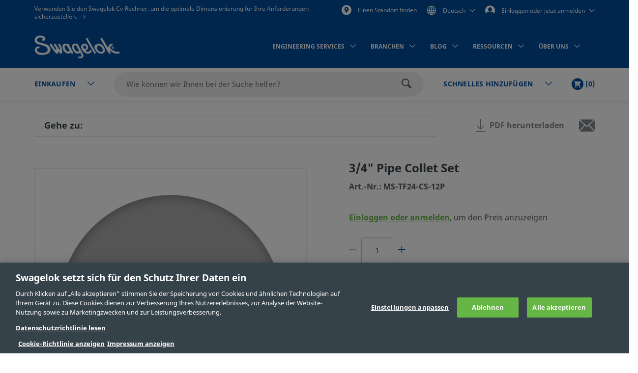

--- FILE ---
content_type: text/html;charset=UTF-8
request_url: https://products.swagelok.com/de/c/mto-base-product/p/MS-TF24-CS-12P
body_size: 33991
content:
<!DOCTYPE html>
<html lang="de">
<head>
	<title>
		3/4&quot; Pipe Collet Set | Swagelok</title>

	<meta http-equiv="Content-Type" content="text/html; charset=utf-8"/>
	<meta http-equiv="X-UA-Compatible" content="IE=edge">
	<meta charset="utf-8">
	<meta name="viewport" content="width=device-width, initial-scale=1, user-scalable=no">
	<meta name="format-detection" content="telephone=no">

	<meta name="keywords">
<meta name="description">
<meta name="robots" content="noindex,nofollow">
<link rel="shortcut icon" type="image/x-icon" media="all" href="/_ui/responsive/theme-swagelok/images/favicon.ico" />
		<link rel="canonical" href="https://products.swagelok.com/de/c/mto-base-product/p/MS-TF24-CS-12P" />
	<link rel="alternate" hreflang="x-default" href="https://products.swagelok.com/en/c/mto-base-product/p/MS-TF24-CS-12P" />
		<link rel="alternate" hreflang="en" href="https://products.swagelok.com/en/c/mto-base-product/p/MS-TF24-CS-12P" />
	<link rel="alternate" hreflang="de" href="https://products.swagelok.com/de/c/mto-base-product/p/MS-TF24-CS-12P" />
	<link rel="alternate" hreflang="es" href="https://products.swagelok.com/es/c/mto-base-product/p/MS-TF24-CS-12P" />
	<link rel="alternate" hreflang="fr" href="https://products.swagelok.com/fr/c/mto-base-product/p/MS-TF24-CS-12P" />
	<link rel="alternate" hreflang="ja" href="https://products.swagelok.com/ja/c/mto-base-product/p/MS-TF24-CS-12P" />
	<link rel="alternate" hreflang="ko" href="https://products.swagelok.com/ko/c/mto-base-product/p/MS-TF24-CS-12P" />
	<link rel="alternate" hreflang="ru" href="https://products.swagelok.com/ru/c/mto-base-product/p/MS-TF24-CS-12P" />
	<link rel="alternate" hreflang="zh" href="https://products.swagelok.com.cn/zh/c/mto-base-product/p/MS-TF24-CS-12P" />
	<style>.resetListStyle{list-style:none;padding-left:0}html{font-family:sans-serif;-ms-text-size-adjust:100%;-webkit-text-size-adjust:100%}body{margin:0}article,aside,details,figcaption,figure,footer,header,hgroup,main,menu,nav,section,summary{display:block}audio,canvas,progress,video{display:inline-block;vertical-align:baseline}audio:not([controls]){display:none;height:0}[hidden],template{display:none}a{background-color:transparent}a:active,a:hover{outline:0}abbr[title]{border-bottom:none;text-decoration:underline;text-decoration:underline dotted}b,strong{font-weight:700}dfn{font-style:italic}h1{font-size:2em;margin:.67em 0}mark{background:#ff0;color:#000}small{font-size:80%}sub,sup{font-size:75%;line-height:0;position:relative;vertical-align:baseline}sup{top:-.5em}sub{bottom:-.25em}img{border:0}svg:not(:root){overflow:hidden}figure{margin:1em 40px}hr{box-sizing:content-box;height:0}pre{overflow:auto}code,kbd,pre,samp{font-family:monospace,monospace;font-size:1em}button,input,optgroup,select,textarea{color:inherit;font:inherit;margin:0}button{overflow:visible}button,select{text-transform:none}button,html input[type=button],input[type=reset],input[type=submit]{-webkit-appearance:button;cursor:pointer}button[disabled],html input[disabled]{cursor:default}button::-moz-focus-inner,input::-moz-focus-inner{border:0;padding:0}input{line-height:normal}input[type=checkbox],input[type=radio]{box-sizing:border-box;padding:0}input[type=number]::-webkit-inner-spin-button,input[type=number]::-webkit-outer-spin-button{height:auto}input[type=search]{-webkit-appearance:textfield;box-sizing:content-box}input[type=search]::-webkit-search-cancel-button,input[type=search]::-webkit-search-decoration{-webkit-appearance:none}fieldset{border:1px solid silver;margin:0 2px;padding:.35em .625em .75em}legend{border:0;padding:0}textarea{overflow:auto}optgroup{font-weight:700}table{border-collapse:collapse;border-spacing:0}td,th{padding:0}.clearfix:after,.clearfix:before,.container-fluid:after,.container-fluid:before,.container:after,.container:before,.dl-horizontal dd:after,.dl-horizontal dd:before,.row:after,.row:before{content:" ";display:table}.clearfix:after,.container-fluid:after,.container:after,.dl-horizontal dd:after,.row:after{clear:both}.center-block{display:block;margin-left:auto;margin-right:auto}.pull-right{float:right!important}.pull-left{float:left!important}.hide{display:none!important}.show{display:block!important}.invisible{visibility:hidden}.text-hide{background-color:transparent;border:0;color:transparent;font:0/0 a;text-shadow:none}.hidden{display:none!important}.affix{position:fixed}@font-face{font-family:Dosis;font-style:normal;font-weight:300;src:url(https://fonts.gstatic.com/s/dosis/v34/HhyJU5sn9vOmLxNkIwRSjTVNWLEJabMl2xMB.ttf) format("truetype")}@font-face{font-family:Dosis;font-style:normal;font-weight:400;src:url(https://fonts.gstatic.com/s/dosis/v34/HhyJU5sn9vOmLxNkIwRSjTVNWLEJN7Ml2xMB.ttf) format("truetype")}@font-face{font-family:Dosis;font-style:normal;font-weight:500;src:url(https://fonts.gstatic.com/s/dosis/v34/HhyJU5sn9vOmLxNkIwRSjTVNWLEJBbMl2xMB.ttf) format("truetype")}@font-face{font-family:Dosis;font-style:normal;font-weight:600;src:url(https://fonts.gstatic.com/s/dosis/v34/HhyJU5sn9vOmLxNkIwRSjTVNWLEJ6bQl2xMB.ttf) format("truetype")}@font-face{font-family:Noto Sans;font-style:normal;font-weight:700;src:url(/_ui/responsive/theme-swagelok/fonts/NotoSans-Bold.woff) format("woff"),url(/_ui/responsive/theme-swagelok/fonts/NotoSans-Bold.svg#NotoSans-Bold) format("svg")}@font-face{font-family:Noto Sans;font-style:italic;font-weight:700;src:url(/_ui/responsive/theme-swagelok/fonts/NotoSans-BoldItalic.woff) format("woff"),url(/_ui/responsive/theme-swagelok/fonts/NotoSans-BoldItalic.svg#NotoSans-BoldItalic) format("svg")}@font-face{font-family:Noto Sans;font-style:italic;font-weight:400;src:url(/_ui/responsive/theme-swagelok/fonts/NotoSans-Italic.woff) format("woff"),url(/_ui/responsive/theme-swagelok/fonts/NotoSans-Italic.svg#NotoSans-Italic) format("svg")}@font-face{font-family:Noto Sans;font-style:normal;font-weight:400;src:url(/_ui/responsive/theme-swagelok/fonts/NotoSans-Regular.woff) format("woff"),url(/_ui/responsive/theme-swagelok/fonts/NotoSans-Regular.svg#NotoSans-Regular) format("svg")}@font-face{font-family:Noto Sans SC;font-style:normal;font-weight:400;src:url(/_ui/responsive/theme-swagelok/fonts/NotoSansSC-Regular.woff) format("woff"),url(/_ui/responsive/theme-swagelok/fonts/NotoSansSC-Regular.svg#NotoSansSC) format("svg")}@font-face{font-family:Noto Sans SC;font-style:normal;font-weight:700;src:url(/_ui/responsive/theme-swagelok/fonts/NotoSansSC-Bold.woff) format("woff"),url(/_ui/responsive/theme-swagelok/fonts/NotoSansSC-Bold.svg#NotoSansSC) format("svg")}@font-face{font-family:Noto Sans JP;font-style:normal;font-weight:400;src:url(/_ui/responsive/theme-swagelok/fonts/NotoSansJP-Regular.woff) format("woff"),url(/_ui/responsive/theme-swagelok/fonts/NotoSansJP-Regular.svg#NotoSansJP) format("svg")}@font-face{font-family:Noto Sans JP;font-style:normal;font-weight:700;src:url(/_ui/responsive/theme-swagelok/fonts/NotoSansJP-Bold.woff) format("woff"),url(/_ui/responsive/theme-swagelok/fonts/NotoSansJP-Bold.svg#NotoSansJP) format("svg")}@font-face{font-family:Noto Sans KR;font-style:normal;font-weight:700;src:url(/_ui/responsive/theme-swagelok/fonts/NotoSansKR-Bold.woff) format("woff"),url(/_ui/responsive/theme-swagelok/fonts/NotoSansKR-Bold.svg#NotoSansKR) format("svg")}@font-face{font-family:Noto Sans KR;font-style:normal;font-weight:400;src:url(/_ui/responsive/theme-swagelok/fonts/NotoSansKR-Regular.woff) format("woff"),url(/_ui/responsive/theme-swagelok/fonts/NotoSansKR-Regular.svg#NotoSansKR) format("svg")}*,:after,:before{-webkit-box-sizing:border-box;-moz-box-sizing:border-box;box-sizing:border-box}html{-webkit-tap-highlight-color:rgba(0,0,0,0)}body,html{font-size:16px}body{background-color:#fff;color:#595959;font-family:Noto Sans,Microsoft YaHei,Helvetica,Arial,sans-serif;line-height:1.375}button,input,select,textarea{font-family:inherit;font-size:inherit;line-height:inherit}a{color:#66b645;text-decoration:none}a:focus,a:hover{color:#469625;text-decoration:underline}a:focus{outline:5px auto -webkit-focus-ring-color;outline-offset:-2px}figure{margin:0}img{vertical-align:middle}.img-responsive{display:block;height:auto;max-width:100%}.img-rounded{border-radius:6px}.img-thumbnail{background-color:#fff;border:1px solid #ddd;border-radius:3px;display:inline-block;height:auto;line-height:1.375;max-width:100%;padding:4px;-webkit-transition:all .2s ease-in-out;-o-transition:all .2s ease-in-out;transition:all .2s ease-in-out}.img-circle{border-radius:50%}hr{border:0;border-top:1px solid #eee;margin-bottom:22px;margin-top:22px}.sr-only{position:absolute}.sr-only-focusable:active,.sr-only-focusable:focus{height:auto;margin:0;overflow:visible;position:static;width:auto;clip:auto}[role=button]{cursor:pointer}html{font-size:unset}html[lang=zh] body{font-family:Noto Sans SC,Noto Sans,Microsoft YaHei,Helvetica,Arial,sans-serif}html[lang=ja] body{font-family:Noto Sans JP,Noto Sans,Microsoft YaHei,Helvetica,Arial,sans-serif}html[lang=ko] body{font-family:Noto Sans KR,Noto Sans,Microsoft YaHei,Helvetica,Arial,sans-serif}.h1,.h2,.h3,.h4,.h5,.h6,h1,h2,h3,h4,h5,h6{color:#36424a;font-family:inherit;font-weight:700;line-height:1.1}.h1 .small,.h1 small,.h2 .small,.h2 small,.h3 .small,.h3 small,.h4 .small,.h4 small,.h5 .small,.h5 small,.h6 .small,.h6 small,h1 .small,h1 small,h2 .small,h2 small,h3 .small,h3 small,h4 .small,h4 small,h5 .small,h5 small,h6 .small,h6 small{color:#777;font-weight:400;line-height:1}.h1,.h2,.h3,h1,h2,h3{margin-bottom:11px;margin-top:22px}.h1 .small,.h1 small,.h2 .small,.h2 small,.h3 .small,.h3 small,h1 .small,h1 small,h2 .small,h2 small,h3 .small,h3 small{font-size:65%}.h4,.h5,.h6,h4,h5,h6{margin-bottom:11px;margin-top:11px}.h4 .small,.h4 small,.h5 .small,.h5 small,.h6 .small,.h6 small,h4 .small,h4 small,h5 .small,h5 small,h6 .small,h6 small{font-size:75%}.h1,h1{font-size:41px}.h2,h2{font-size:34px}.h3,h3{font-size:28px}.h4,h4{font-size:20px}.h5,h5{font-size:16px}.h6,h6{font-size:14px}p{margin:0 0 11px}.lead{font-size:18px;font-weight:300;line-height:1.4;margin-bottom:22px}@media (min-width:768px){.lead{font-size:24px}}.small,small{font-size:87%}.mark,mark{background-color:#fcf8e3;padding:.2em}.text-left{text-align:left}.text-right{text-align:right}.text-center{text-align:center}.text-justify{text-align:justify}.text-nowrap{white-space:nowrap}.text-lowercase{text-transform:lowercase}.text-uppercase{text-transform:uppercase}.text-capitalize{text-transform:capitalize}.text-muted{color:#777}.text-primary{color:#66b645}a.text-primary:focus,a.text-primary:hover{color:#519137}.text-success{color:#3c763d}a.text-success:focus,a.text-success:hover{color:#2b542c}.text-info{color:#31708f}a.text-info:focus,a.text-info:hover{color:#245269}.text-warning{color:#8a6d3b}a.text-warning:focus,a.text-warning:hover{color:#66512c}.text-danger{color:#a94442}a.text-danger:focus,a.text-danger:hover{color:#843534}.bg-primary{background-color:#66b645;color:#fff}a.bg-primary:focus,a.bg-primary:hover{background-color:#519137}.bg-success{background-color:#dff0d8}a.bg-success:focus,a.bg-success:hover{background-color:#c1e2b3}.bg-info{background-color:#d9edf7}a.bg-info:focus,a.bg-info:hover{background-color:#afd9ee}.bg-warning{background-color:#fcf8e3}a.bg-warning:focus,a.bg-warning:hover{background-color:#f7ecb5}.bg-danger{background-color:#f2dede}a.bg-danger:focus,a.bg-danger:hover{background-color:#e4b9b9}.page-header{border-bottom:1px solid #eee;margin:44px 0 22px;padding-bottom:10px}ol,ul{margin-bottom:11px;margin-top:0}ol ol,ol ul,ul ol,ul ul{margin-bottom:0}.list-inline,.list-unstyled{list-style:none;padding-left:0}.list-inline{margin-left:-5px}.list-inline>li{display:inline-block;padding-left:5px;padding-right:5px}dl{margin-bottom:22px;margin-top:0}dd,dt{line-height:1.375}dt{font-weight:700}dd{margin-left:0}@media (min-width:768px){.dl-horizontal dt{clear:left;float:left;overflow:hidden;text-align:right;text-overflow:ellipsis;white-space:nowrap;width:160px}.dl-horizontal dd{margin-left:180px}}abbr[data-original-title],abbr[title]{cursor:help}.initialism{font-size:90%;text-transform:uppercase}blockquote{border-left:5px solid #eee;font-size:20px;margin:0 0 22px;padding:11px 22px}blockquote ol:last-child,blockquote p:last-child,blockquote ul:last-child{margin-bottom:0}blockquote .small,blockquote footer,blockquote small{color:#777;display:block;font-size:80%;line-height:1.375}blockquote .small:before,blockquote footer:before,blockquote small:before{content:"\2014 \00A0"}.blockquote-reverse,blockquote.pull-right{border-left:0;border-right:5px solid #eee;padding-left:0;padding-right:15px;text-align:right}.blockquote-reverse .small:before,.blockquote-reverse footer:before,.blockquote-reverse small:before,blockquote.pull-right .small:before,blockquote.pull-right footer:before,blockquote.pull-right small:before{content:""}.blockquote-reverse .small:after,.blockquote-reverse footer:after,.blockquote-reverse small:after,blockquote.pull-right .small:after,blockquote.pull-right footer:after,blockquote.pull-right small:after{content:"\00A0 \2014"}address{font-style:normal;line-height:1.375;margin-bottom:22px}.container{margin-left:auto;margin-right:auto;padding-left:15px;padding-right:15px}@media (min-width:768px){.container{width:750px}}@media (min-width:992px){.container{width:970px}}@media (min-width:1200px){.container{width:1170px}}.container-fluid{margin-left:auto;margin-right:auto;padding-left:15px;padding-right:15px}.row{margin-left:-15px;margin-right:-15px}.row-no-gutters{margin-left:0;margin-right:0}.row-no-gutters [class*=col-]{padding-left:0;padding-right:0}.col-lg-1,.col-lg-10,.col-lg-11,.col-lg-12,.col-lg-2,.col-lg-3,.col-lg-4,.col-lg-5,.col-lg-6,.col-lg-7,.col-lg-8,.col-lg-9,.col-md-1,.col-md-10,.col-md-11,.col-md-12,.col-md-2,.col-md-3,.col-md-4,.col-md-5,.col-md-6,.col-md-7,.col-md-8,.col-md-9,.col-sm-1,.col-sm-10,.col-sm-11,.col-sm-12,.col-sm-2,.col-sm-3,.col-sm-4,.col-sm-5,.col-sm-6,.col-sm-7,.col-sm-8,.col-sm-9,.col-xs-1,.col-xs-10,.col-xs-11,.col-xs-12,.col-xs-2,.col-xs-3,.col-xs-4,.col-xs-5,.col-xs-6,.col-xs-7,.col-xs-8,.col-xs-9{min-height:1px;padding-left:15px;padding-right:15px;position:relative}.col-xs-1,.col-xs-10,.col-xs-11,.col-xs-12,.col-xs-2,.col-xs-3,.col-xs-4,.col-xs-5,.col-xs-6,.col-xs-7,.col-xs-8,.col-xs-9{float:left}.col-xs-12{width:100%}.col-xs-11{width:91.66666667%}.col-xs-10{width:83.33333333%}.col-xs-9{width:75%}.col-xs-8{width:66.66666667%}.col-xs-7{width:58.33333333%}.col-xs-6{width:50%}.col-xs-5{width:41.66666667%}.col-xs-4{width:33.33333333%}.col-xs-3{width:25%}.col-xs-2{width:16.66666667%}.col-xs-1{width:8.33333333%}.col-xs-pull-12{right:100%}.col-xs-pull-11{right:91.66666667%}.col-xs-pull-10{right:83.33333333%}.col-xs-pull-9{right:75%}.col-xs-pull-8{right:66.66666667%}.col-xs-pull-7{right:58.33333333%}.col-xs-pull-6{right:50%}.col-xs-pull-5{right:41.66666667%}.col-xs-pull-4{right:33.33333333%}.col-xs-pull-3{right:25%}.col-xs-pull-2{right:16.66666667%}.col-xs-pull-1{right:8.33333333%}.col-xs-pull-0{right:auto}.col-xs-push-12{left:100%}.col-xs-push-11{left:91.66666667%}.col-xs-push-10{left:83.33333333%}.col-xs-push-9{left:75%}.col-xs-push-8{left:66.66666667%}.col-xs-push-7{left:58.33333333%}.col-xs-push-6{left:50%}.col-xs-push-5{left:41.66666667%}.col-xs-push-4{left:33.33333333%}.col-xs-push-3{left:25%}.col-xs-push-2{left:16.66666667%}.col-xs-push-1{left:8.33333333%}.col-xs-push-0{left:auto}.col-xs-offset-12{margin-left:100%}.col-xs-offset-11{margin-left:91.66666667%}.col-xs-offset-10{margin-left:83.33333333%}.col-xs-offset-9{margin-left:75%}.col-xs-offset-8{margin-left:66.66666667%}.col-xs-offset-7{margin-left:58.33333333%}.col-xs-offset-6{margin-left:50%}.col-xs-offset-5{margin-left:41.66666667%}.col-xs-offset-4{margin-left:33.33333333%}.col-xs-offset-3{margin-left:25%}.col-xs-offset-2{margin-left:16.66666667%}.col-xs-offset-1{margin-left:8.33333333%}.col-xs-offset-0{margin-left:0}@media (min-width:768px){.col-sm-1,.col-sm-10,.col-sm-11,.col-sm-12,.col-sm-2,.col-sm-3,.col-sm-4,.col-sm-5,.col-sm-6,.col-sm-7,.col-sm-8,.col-sm-9{float:left}.col-sm-12{width:100%}.col-sm-11{width:91.66666667%}.col-sm-10{width:83.33333333%}.col-sm-9{width:75%}.col-sm-8{width:66.66666667%}.col-sm-7{width:58.33333333%}.col-sm-6{width:50%}.col-sm-5{width:41.66666667%}.col-sm-4{width:33.33333333%}.col-sm-3{width:25%}.col-sm-2{width:16.66666667%}.col-sm-1{width:8.33333333%}.col-sm-pull-12{right:100%}.col-sm-pull-11{right:91.66666667%}.col-sm-pull-10{right:83.33333333%}.col-sm-pull-9{right:75%}.col-sm-pull-8{right:66.66666667%}.col-sm-pull-7{right:58.33333333%}.col-sm-pull-6{right:50%}.col-sm-pull-5{right:41.66666667%}.col-sm-pull-4{right:33.33333333%}.col-sm-pull-3{right:25%}.col-sm-pull-2{right:16.66666667%}.col-sm-pull-1{right:8.33333333%}.col-sm-pull-0{right:auto}.col-sm-push-12{left:100%}.col-sm-push-11{left:91.66666667%}.col-sm-push-10{left:83.33333333%}.col-sm-push-9{left:75%}.col-sm-push-8{left:66.66666667%}.col-sm-push-7{left:58.33333333%}.col-sm-push-6{left:50%}.col-sm-push-5{left:41.66666667%}.col-sm-push-4{left:33.33333333%}.col-sm-push-3{left:25%}.col-sm-push-2{left:16.66666667%}.col-sm-push-1{left:8.33333333%}.col-sm-push-0{left:auto}.col-sm-offset-12{margin-left:100%}.col-sm-offset-11{margin-left:91.66666667%}.col-sm-offset-10{margin-left:83.33333333%}.col-sm-offset-9{margin-left:75%}.col-sm-offset-8{margin-left:66.66666667%}.col-sm-offset-7{margin-left:58.33333333%}.col-sm-offset-6{margin-left:50%}.col-sm-offset-5{margin-left:41.66666667%}.col-sm-offset-4{margin-left:33.33333333%}.col-sm-offset-3{margin-left:25%}.col-sm-offset-2{margin-left:16.66666667%}.col-sm-offset-1{margin-left:8.33333333%}.col-sm-offset-0{margin-left:0}}@media (min-width:992px){.col-md-1,.col-md-10,.col-md-11,.col-md-12,.col-md-2,.col-md-3,.col-md-4,.col-md-5,.col-md-6,.col-md-7,.col-md-8,.col-md-9{float:left}.col-md-12{width:100%}.col-md-11{width:91.66666667%}.col-md-10{width:83.33333333%}.col-md-9{width:75%}.col-md-8{width:66.66666667%}.col-md-7{width:58.33333333%}.col-md-6{width:50%}.col-md-5{width:41.66666667%}.col-md-4{width:33.33333333%}.col-md-3{width:25%}.col-md-2{width:16.66666667%}.col-md-1{width:8.33333333%}.col-md-pull-12{right:100%}.col-md-pull-11{right:91.66666667%}.col-md-pull-10{right:83.33333333%}.col-md-pull-9{right:75%}.col-md-pull-8{right:66.66666667%}.col-md-pull-7{right:58.33333333%}.col-md-pull-6{right:50%}.col-md-pull-5{right:41.66666667%}.col-md-pull-4{right:33.33333333%}.col-md-pull-3{right:25%}.col-md-pull-2{right:16.66666667%}.col-md-pull-1{right:8.33333333%}.col-md-pull-0{right:auto}.col-md-push-12{left:100%}.col-md-push-11{left:91.66666667%}.col-md-push-10{left:83.33333333%}.col-md-push-9{left:75%}.col-md-push-8{left:66.66666667%}.col-md-push-7{left:58.33333333%}.col-md-push-6{left:50%}.col-md-push-5{left:41.66666667%}.col-md-push-4{left:33.33333333%}.col-md-push-3{left:25%}.col-md-push-2{left:16.66666667%}.col-md-push-1{left:8.33333333%}.col-md-push-0{left:auto}.col-md-offset-12{margin-left:100%}.col-md-offset-11{margin-left:91.66666667%}.col-md-offset-10{margin-left:83.33333333%}.col-md-offset-9{margin-left:75%}.col-md-offset-8{margin-left:66.66666667%}.col-md-offset-7{margin-left:58.33333333%}.col-md-offset-6{margin-left:50%}.col-md-offset-5{margin-left:41.66666667%}.col-md-offset-4{margin-left:33.33333333%}.col-md-offset-3{margin-left:25%}.col-md-offset-2{margin-left:16.66666667%}.col-md-offset-1{margin-left:8.33333333%}.col-md-offset-0{margin-left:0}}@media (min-width:1200px){.col-lg-1,.col-lg-10,.col-lg-11,.col-lg-12,.col-lg-2,.col-lg-3,.col-lg-4,.col-lg-5,.col-lg-6,.col-lg-7,.col-lg-8,.col-lg-9{float:left}.col-lg-12{width:100%}.col-lg-11{width:91.66666667%}.col-lg-10{width:83.33333333%}.col-lg-9{width:75%}.col-lg-8{width:66.66666667%}.col-lg-7{width:58.33333333%}.col-lg-6{width:50%}.col-lg-5{width:41.66666667%}.col-lg-4{width:33.33333333%}.col-lg-3{width:25%}.col-lg-2{width:16.66666667%}.col-lg-1{width:8.33333333%}.col-lg-pull-12{right:100%}.col-lg-pull-11{right:91.66666667%}.col-lg-pull-10{right:83.33333333%}.col-lg-pull-9{right:75%}.col-lg-pull-8{right:66.66666667%}.col-lg-pull-7{right:58.33333333%}.col-lg-pull-6{right:50%}.col-lg-pull-5{right:41.66666667%}.col-lg-pull-4{right:33.33333333%}.col-lg-pull-3{right:25%}.col-lg-pull-2{right:16.66666667%}.col-lg-pull-1{right:8.33333333%}.col-lg-pull-0{right:auto}.col-lg-push-12{left:100%}.col-lg-push-11{left:91.66666667%}.col-lg-push-10{left:83.33333333%}.col-lg-push-9{left:75%}.col-lg-push-8{left:66.66666667%}.col-lg-push-7{left:58.33333333%}.col-lg-push-6{left:50%}.col-lg-push-5{left:41.66666667%}.col-lg-push-4{left:33.33333333%}.col-lg-push-3{left:25%}.col-lg-push-2{left:16.66666667%}.col-lg-push-1{left:8.33333333%}.col-lg-push-0{left:auto}.col-lg-offset-12{margin-left:100%}.col-lg-offset-11{margin-left:91.66666667%}.col-lg-offset-10{margin-left:83.33333333%}.col-lg-offset-9{margin-left:75%}.col-lg-offset-8{margin-left:66.66666667%}.col-lg-offset-7{margin-left:58.33333333%}.col-lg-offset-6{margin-left:50%}.col-lg-offset-5{margin-left:41.66666667%}.col-lg-offset-4{margin-left:33.33333333%}.col-lg-offset-3{margin-left:25%}.col-lg-offset-2{margin-left:16.66666667%}.col-lg-offset-1{margin-left:8.33333333%}.col-lg-offset-0{margin-left:0}}html{scroll-padding-top:73px}small{font-size:87.5%}.s-cms-section{margin-bottom:55px;margin-top:45px}@media (min-width:992px){.s-cms-section{margin-bottom:100px;margin-top:120px}}.s-row--aligned{display:flex;flex-flow:row wrap}.s-row--aligned:before{display:block}.s-headline-link{color:#004d9e;cursor:pointer;display:block;text-decoration:none}.s-headline-link.focus,.s-headline-link.hover,.s-headline-link:focus,.s-headline-link:hover{color:#004d9e;text-decoration:underline}.s-headline-link.active,.s-headline-link:active{color:#0091ba}.s-headline-link.btn{background:none;padding-left:0;padding-right:0;text-transform:none}.s-headline-link--inline{display:inline-block}.s-headline-link--primary{color:#66b645!important}.s-text-right-align{text-align:right!important}.s-inline-nav{list-style:none;margin-bottom:0;padding-left:0}.s-inline-nav>li{display:inline-block}.s-lock-scroll{overflow:hidden}.s-lock-scroll:before{background-color:rgba(54,66,74,.75);content:"";height:100%;left:0;position:absolute;top:0;width:100%;z-index:890}.no-space,.no-space .yCmsComponent{padding:0!important}.s-disclaimer{line-height:24px;line-height:1.5rem}.s-disclaimer p{margin-bottom:1.5rem}.sr-only{height:1px;margin:-1px;overflow:hidden;padding:0;position:absolute!important;width:1px;clip:rect(0,0,0,0);border:0}.s-global-loader{bottom:0;display:none;left:0;position:fixed;right:0;top:0;z-index:900}.s-global-loader .icon-loading{font-size:12px;top:50%}.s-global-loader .icon-loading,.s-global-loader__message{left:50%;position:absolute;transform:translate(-50%,-50%)}.s-global-loader__message{color:#fff;font-size:.8rem;font-weight:bolder;text-align:center;top:54%}@media (max-width:992px){.s-global-loader__message{top:56%}}@media (max-width:480px){.s-global-loader__message{top:58%}}@media (max-device-width:1199px){.s-hidden-on-mobile-tablet{display:none!important}}@media (min-device-width:1200px){.s-hidden-on-desktop{display:none!important}}.s-anchor{display:block;position:relative;top:-20px;visibility:hidden}.s-video-container{overflow:hidden;padding-top:56.25%;position:relative}.s-video-container .s-video{border:0;height:100%;left:0;position:absolute;top:0;width:100%}iframe{border:0}.rte-embedded-youtube-video{display:block;margin:1.5rem auto;width:100%}.floatImageLeft .rte-embedded-youtube-video iframe,.floatImageRight .rte-embedded-youtube-video iframe,.rte-embedded-youtube-video iframe{border-width:0;display:block;height:auto;margin:0 auto;width:280px}@media only screen and (min-width:41.75em){.rte-embedded-youtube-video,.rte-embedded-youtube-video iframe{height:267px;width:475px}}@media only screen and (min-width:64em){.rte-embedded-youtube-video,.rte-embedded-youtube-video iframe{height:315px;width:560px}}@media (min-width:992px){.s-row--md-reverse{display:flex;flex-direction:row-reverse}}@media not all and (min-resolution:0.001dpcm){@supports (-webkit-appearance:none) and (stroke-color:transparent){.s-anchor{top:-73px}}}.s-h1,h1{font-size:32px;font-size:2rem;line-height:43px;line-height:2.69rem}@media (min-width:992px){.s-h1,h1{font-size:42px;font-size:2.63rem;line-height:60px;line-height:3.75rem}}.s-h2,h2{font-size:30px;font-size:1.88rem;line-height:36px;line-height:2.25rem}@media (min-width:992px){.s-h2,h2{font-size:36px;font-size:2.25rem;line-height:42px;line-height:2.63rem}}.s-h3,h3{font-size:28px;font-size:1.75rem;line-height:38px;line-height:2.38rem}@media (min-width:992px){.s-h3,h3{font-size:30px;font-size:1.88rem;line-height:36px;line-height:2.25rem}}.s-h4,h4{color:#595959;font-size:18px;font-size:1.13rem;font-weight:400;line-height:28px;line-height:1.75rem}.s-h5,.s-headline-link,h5{color:#004d9e;font-weight:700}.s-h5,.s-h6,.s-headline-link,h5,h6{font-size:18px;font-size:1.13rem;line-height:24px;line-height:1.5rem}.s-small{font-size:14px;font-size:.88rem;line-height:19px;line-height:1.19rem}p{line-height:24px;line-height:1.5rem}.main__inner-wrapper a:not(.s-ssc-info__item-value),.s-mega-menu__items a:not(.s-ssc-info__item-value){font-weight:700}.main__inner-wrapper .s-category-item__sub-list a,.s-mega-menu__items .s-category-item__sub-list a{font-weight:400}.s-hero-block__image{height:210px;left:0;overflow:hidden;position:absolute;right:0;top:0;z-index:-1}.s-hero-block__image img{height:100%;object-fit:cover;width:100%}@media (min-width:992px){.s-hero-block__image{height:100%}}.s-hero-block__content{background:#fff;box-shadow:0 2px 10px 0 rgba(0,0,0,.3);padding:30px 25px}.s-hero-block__headline{font-size:30px;font-size:1.88rem;line-height:36px;line-height:2.25rem;margin-bottom:25px}@media (min-width:992px){.s-hero-block__headline{font-size:36px;font-size:2.25rem;line-height:42px;line-height:2.63rem}}.s-hero-block__text{margin-bottom:25px}.s-hero-block{margin-bottom:40px;padding-top:100px;position:relative;width:100%}.s-hero-block .s-hero-block__container{height:100%}@media (min-width:992px){.s-hero-block__content{box-shadow:none;max-width:905px;padding:35px 45px;position:relative;top:50%;transform:translateY(-50%)}.s-hero-block{height:410px;padding-top:0}.s-hero-block--tall{height:610px}.s-hero-block--tall .s-hero-block__container{padding:0}.s-hero-block--tall .s-hero-block__content{max-width:845px;padding:55px 60px}}.s-hero-punchout-block__image{height:100%;max-height:410px;overflow:hidden;position:absolute;width:100%;z-index:-1}.s-hero-punchout-block__image img{height:100%;object-fit:cover;width:100%}.s-hero-punchout-block{margin-bottom:40px;position:relative;width:100%}.s-hero-punchout-block__container{height:100%;padding-bottom:50px;padding-top:50px}.s-hero-punchout-block__content{background:#fff;box-shadow:0 2px 10px 0 rgba(0,0,0,.3);padding:30px 25px}</style><link rel="preload" href="/_ui/responsive/theme-swagelok/css/bundle.fdbd412817efd9d5783c.css" as="style"><link rel="stylesheet" href="/_ui/responsive/theme-swagelok/css/bundle.fdbd412817efd9d5783c.css"><link rel="preload" href="/_ui/addons/assistedservicestorefront/responsive/common/css/assistedservicestorefront.css" as="style"/>
			<link rel="stylesheet" type="text/css" media="all" href="/_ui/addons/assistedservicestorefront/responsive/common/css/assistedservicestorefront.css"/>
		<link rel="preload" href="/_ui/addons/assistedservicestorefront/responsive/common/css/storeFinder.css" as="style"/>
			<link rel="stylesheet" type="text/css" media="all" href="/_ui/addons/assistedservicestorefront/responsive/common/css/storeFinder.css"/>
		<link rel="preload" href="/_ui/addons/assistedservicestorefront/responsive/common/css/customer360.css" as="style"/>
			<link rel="stylesheet" type="text/css" media="all" href="/_ui/addons/assistedservicestorefront/responsive/common/css/customer360.css"/>
		<link rel="preload" href="/_ui/addons/smarteditaddon/responsive/common/css/smarteditaddon.css" as="style"/>
			<link rel="stylesheet" type="text/css" media="all" href="/_ui/addons/smarteditaddon/responsive/common/css/smarteditaddon.css"/>
		<script>    
    const appendPreloadImages = (images) => { 
    const head = document.head
    let preloadImages = images.split(',').filter(Boolean); // Filter out any empty values
    let firstChild = head.firstChild;

    preloadImages.forEach((url) => {
        let link = document.createElement('link');
        link.rel = 'preload';
        link.href = url;
        link.as = 'image';
        head.insertBefore(link, firstChild);
    });
}
</script>















<script>(window.BOOMR_mq=window.BOOMR_mq||[]).push(["addVar",{"rua.upush":"false","rua.cpush":"false","rua.upre":"false","rua.cpre":"false","rua.uprl":"false","rua.cprl":"false","rua.cprf":"false","rua.trans":"","rua.cook":"false","rua.ims":"false","rua.ufprl":"false","rua.cfprl":"false","rua.isuxp":"false","rua.texp":"norulematch","rua.ceh":"false","rua.ueh":"false","rua.ieh.st":"0"}]);</script>
                              <script>!function(a){var e="https://s.go-mpulse.net/boomerang/",t="addEventListener";if("False"=="True")a.BOOMR_config=a.BOOMR_config||{},a.BOOMR_config.PageParams=a.BOOMR_config.PageParams||{},a.BOOMR_config.PageParams.pci=!0,e="https://s2.go-mpulse.net/boomerang/";if(window.BOOMR_API_key="KWQAB-E62QH-GRDGL-MZ5SZ-XZLA8",function(){function n(e){a.BOOMR_onload=e&&e.timeStamp||(new Date).getTime()}if(!a.BOOMR||!a.BOOMR.version&&!a.BOOMR.snippetExecuted){a.BOOMR=a.BOOMR||{},a.BOOMR.snippetExecuted=!0;var i,_,o,r=document.createElement("iframe");if(a[t])a[t]("load",n,!1);else if(a.attachEvent)a.attachEvent("onload",n);r.src="javascript:void(0)",r.title="",r.role="presentation",(r.frameElement||r).style.cssText="width:0;height:0;border:0;display:none;",o=document.getElementsByTagName("script")[0],o.parentNode.insertBefore(r,o);try{_=r.contentWindow.document}catch(O){i=document.domain,r.src="javascript:var d=document.open();d.domain='"+i+"';void(0);",_=r.contentWindow.document}_.open()._l=function(){var a=this.createElement("script");if(i)this.domain=i;a.id="boomr-if-as",a.src=e+"KWQAB-E62QH-GRDGL-MZ5SZ-XZLA8",BOOMR_lstart=(new Date).getTime(),this.body.appendChild(a)},_.write("<bo"+'dy onload="document._l();">'),_.close()}}(),"".length>0)if(a&&"performance"in a&&a.performance&&"function"==typeof a.performance.setResourceTimingBufferSize)a.performance.setResourceTimingBufferSize();!function(){if(BOOMR=a.BOOMR||{},BOOMR.plugins=BOOMR.plugins||{},!BOOMR.plugins.AK){var e=""=="true"?1:0,t="",n="aofmvcyxge7vm2lnxpyq-f-ca1fab423-clientnsv4-s.akamaihd.net",i="false"=="true"?2:1,_={"ak.v":"39","ak.cp":"1128448","ak.ai":parseInt("344777",10),"ak.ol":"0","ak.cr":10,"ak.ipv":4,"ak.proto":"h2","ak.rid":"79d450fa","ak.r":47376,"ak.a2":e,"ak.m":"a","ak.n":"essl","ak.bpcip":"3.138.202.0","ak.cport":47640,"ak.gh":"23.200.85.101","ak.quicv":"","ak.tlsv":"tls1.3","ak.0rtt":"","ak.0rtt.ed":"","ak.csrc":"-","ak.acc":"","ak.t":"1768799217","ak.ak":"hOBiQwZUYzCg5VSAfCLimQ==cBqEGFPA5eiTPERFZ3HwQVPO4g1s3SpTSUiP2GrmzY4bRQmQAugA0ecidiBYJHT1fAHFUCY2vkYVQIryHJSz24t/6Sm/[base64]/G14IrPoUM054o5JF8DWsRKXvLwSzP8qa0P3OpamfCPhpNplAjv8zCF/qJwMrAMgmUh+O//rNQ8qUGkY9vyuph8ko45QBgUVdnwi3A0iPp90QIL3Hb4mhsScRIAng=","ak.pv":"45","ak.dpoabenc":"","ak.tf":i};if(""!==t)_["ak.ruds"]=t;var o={i:!1,av:function(e){var t="http.initiator";if(e&&(!e[t]||"spa_hard"===e[t]))_["ak.feo"]=void 0!==a.aFeoApplied?1:0,BOOMR.addVar(_)},rv:function(){var a=["ak.bpcip","ak.cport","ak.cr","ak.csrc","ak.gh","ak.ipv","ak.m","ak.n","ak.ol","ak.proto","ak.quicv","ak.tlsv","ak.0rtt","ak.0rtt.ed","ak.r","ak.acc","ak.t","ak.tf"];BOOMR.removeVar(a)}};BOOMR.plugins.AK={akVars:_,akDNSPreFetchDomain:n,init:function(){if(!o.i){var a=BOOMR.subscribe;a("before_beacon",o.av,null,null),a("onbeacon",o.rv,null,null),o.i=!0}return this},is_complete:function(){return!0}}}}()}(window);</script></head>

<body class="page-productDetails pageType-ProductPage template-pages-product-productLayout2Page  smartedit-page-uid-productDetails smartedit-page-uuid-eyJpdGVtSWQiOiJwcm9kdWN0RGV0YWlscyIsImNhdGFsb2dJZCI6InN3YWdlbG9rQ29udGVudENhdGFsb2ciLCJjYXRhbG9nVmVyc2lvbiI6Ik9ubGluZSJ9 smartedit-catalog-version-uuid-swagelokContentCatalog/Online  language-de">
    	<!-- Google Tag Manager (noscript) -->
            <noscript><iframe src="https://www.googletagmanager.com/ns.html?id=GTM-NCZ7JK&gtm_auth=E3HEfeiYPaeWav5y735Mpw&gtm_preview=env-128&gtm_cookies_win=x"
                    height="0" width="0" style="display:none;visibility:hidden"></iframe></noscript>
                <!-- End Google Tag Manager (noscript) -->

	<main class="s-main" data-currency-iso-code="USD">
            <a href="#skip-to-content" class="skiptocontent" data-role="none">text.skipToContent</a>
            <a href="#skiptonavigation" class="skiptonavigation" data-role="none">text.skipToNavigation</a>

            <div class="yCmsContentSlot">
</div><input type="hidden" name="client-timezone-url" id="client-timezone-url"  value="/de/client-timezone" />
<input type="hidden" id="client-timezone" value="" />
<header class="s-header js-header">
	<input type="hidden" name="userEmail" id="userEmail" class="userEmail" value="anonymous" />
    <a id="skiptonavigation"></a>
    <div class="s-mobile-header js-mobile-header visible-xs visible-sm">
        <div class="container s-mobile-header__content">
            <div class="s-header__flex-row s-header__flex-row--center-items">
                <div class="yCmsComponent s-header__logo">
<div class="banner__component simple-banner">
	<a href="https://www.swagelok.com"><img title="Swagelok"
				alt="Swagelok" src="/medias/logo-global-swagelok.png?context=[base64]"></a>
		</div></div><div class="s-mobile-header__actions">
                    <div class="s-mobile-header__search s-header-nav js-mobile-header-search-wrapper">
                        <button class="s-mobile-header__action js-mobile-header-top-action collapsed" data-toggle="collapse" data-target="#mobileSearch" aria-expanded="false" aria-controls="mobileSearch">
                            <span class="icon icon-search"></span>
                            <span class="sr-only">Suchen</span>
                        </button>
                        <div class="s-header-nav__content js-mobile-header-search collapse" id="mobileSearch"></div>
                    </div>
                    <button class="s-mobile-header__action js-mobile-header-menu-trigger">
                        <span class="icon icon-menu-toggle"></span>
                        <span class="sr-only">Menü öffnen</span>
                    </button>
                </div>
            </div>
        </div>
    </div>
    <div class="s-header__content">
        <div class="s-header__top js-header-top-content">
            <div class="container">
                <div class="s-header__flex-row">
                    <div class="yCmsComponent s-marketing-message hidden-xs hidden-sm">
<a href="https://www.swagelok.com/de/resources/cv-calculator" target="_blank">
			<span>Verwenden Sie den Swagelok Cv-Rechner, um die optimale Dimensionierung für Ihre Anforderungen sicherzustellen.</span><span class="icon icon-arrow-right" aria-hidden="true"></span>
		</a>
	</div><ul class="s-header__top-links s-header__flex-row">
                        <li>
                                <div class="s-dropdown s-header-nav hidden js-header-ssc-dropdown">
                                        <button class="s-dropdown__toggle s-header__top-link collapsed" type="button" data-toggle="collapse" data-target="#sscInfo" aria-expanded="false" aria-controls="sscInfo">
                                            <span class="icon icon-location" aria-hidden="true"></span>
                                            <span class="js-ssc-display-name"></span>
                                            <span class="icon icon-dropdown-toggle" aria-hidden="true"></span>
                                        </button>
                                        <div class="s-dropdown__content s-header-nav__content collapse" id="sscInfo">
                                        <div class="s-ssc-info js-ssc-info ">
</div>
<div class="s-header__ssc-action">
                                                    <a class="btn s-btn-tertiary js-mobile-header-menu-trigger" href="/de/locator">
                                                        <span>Vertriebs- und Servicezentrum wechseln</span>
                                                        <span class="icon icon-angle-right" aria-hidden="true"></span></a>
                                                </div>
                                            </div>
                                    </div>
                                    <a class="s-header__top-link  js-header-ssc-link" href="/de/locator">
                                        <span class="icon icon-location" aria-hidden="true"></span>
                                        <span>Einen Standort finden</span>
                                    </a>
                                </li>

                            <li>
                                <div class="s-dropdown s-header-nav">
        <button class="s-dropdown__toggle s-header__top-link collapsed" type="button" data-toggle="collapse" data-target="#langList" aria-expanded="false" aria-controls="langList">
			<span class="icon icon-globe" aria-hidden="true"></span>
			<span>Deutsch</span>
			<span class="icon icon-dropdown-toggle" aria-hidden="true"></span>
        </button>

		<form id="lang-form" action="/de/_s/language" method="post"><ul class="s-dropdown__content s-header-nav__content collapse" id="langList">
				<li><button class="s-header-nav__link" type="submit" value="en" name="code"
						data-analytics-category="Popup Navigation" data-analytics-event="change_language" data-analytics-item="en">
						English</button></li>
					<li><button class="s-header-nav__link" type="submit" value="es" name="code"
						data-analytics-category="Popup Navigation" data-analytics-event="change_language" data-analytics-item="es">
						Español</button></li>
					<li><button class="s-header-nav__link" type="submit" value="fr" name="code"
						data-analytics-category="Popup Navigation" data-analytics-event="change_language" data-analytics-item="fr">
						Français</button></li>
					<li><button class="s-header-nav__link" type="submit" value="ru" name="code"
						data-analytics-category="Popup Navigation" data-analytics-event="change_language" data-analytics-item="ru">
						Русский</button></li>
					<li><button class="s-header-nav__link" type="submit" value="ko" name="code"
						data-analytics-category="Popup Navigation" data-analytics-event="change_language" data-analytics-item="ko">
						한국어</button></li>
					<li><button class="s-header-nav__link" type="submit" value="zh" name="code"
						data-analytics-category="Popup Navigation" data-analytics-event="change_language" data-analytics-item="zh">
						简体中文</button></li>
					<li><button class="s-header-nav__link" type="submit" value="ja" name="code"
						data-analytics-category="Popup Navigation" data-analytics-event="change_language" data-analytics-item="ja">
						日本語</button></li>
					</ul>
		<div>
<input type="hidden" name="CSRFToken" value="15aeb018-d103-4ed4-905b-7288105ccf4f" />
</div></form></div>
</li>

                            <li>
                                    <div class="s-dropdown s-header-nav">
                                        <button class="s-dropdown__toggle s-header__top-link collapsed" type="button" data-toggle="collapse" data-target="#accountActions" aria-expanded="false" aria-controls="accountActions">
                                            <span class="icon icon-user" aria-hidden="true"></span>
                                            <span>Einloggen oder jetzt anmelden</span>
                                            <span class="icon icon-dropdown-toggle" aria-hidden="true"></span>
                                        </button>

                                        <ul class="s-dropdown__content s-header-nav__content collapse" id="accountActions">
                                            <li>
                                                <a class="s-header-nav__link" href="/de/login">
                                                        Einloggen</a>
                                                </li>
                                            <li>
                                                <a class="s-header-nav__link" href="/de/register">
                                                    Anmelden</a>
                                            </li>
                                        </ul>
                                    </div>
                                </li>
                            </ul>
                </div>
            </div>
        </div>

        <div class="s-header__middle js-header-sticky-content">
            <div class="container">
                <div class="s-header__flex-row s-header__flex-row--center-items">
                    <div class="yCmsComponent s-header__logo hidden-xs hidden-sm">
<div class="banner__component simple-banner">
	<a href="https://www.swagelok.com"><img title="Swagelok"
				alt="Swagelok" src="/medias/logo-global-swagelok.png?context=[base64]"></a>
		</div></div><ul class="s-inline-nav s-header__link-lists header-flex-list">
                        <li class="yCmsContentSlot s-header-nav s-dropdown s-dropdown--on-hover">
<div class="s-dropdown__toggle">
                <a class="s-header-nav__primary-link"  href="https://www.swagelok.com/de/engineering-services"><span>Engineering Services</span></a>
                <span class="icon icon-dropdown-toggle hidden-xs hidden-sm"></span>
            </div>
            <ul class="s-dropdown__content s-header-nav__content hidden-xs hidden-sm">
                <li class="s-header-nav__item">
                        	<a class="s-header-nav__link"  href="https://www.swagelok.com/de/engineering-services">Über Engineering Services</a>
                        </li>
                    <li class="s-header-nav__item">
                        	<a class="s-header-nav__link"  href="https://www.swagelok.com/de/engineering-services/field-engineering">Präsenz am Einsatzort - Field Engineering</a>
                        </li>
                    <li class="s-header-nav__item">
                        	<a class="s-header-nav__link"  href="https://www.swagelok.com/de/engineering-services/onsite-services">Prüfservices</a>
                        </li>
                    <li class="s-header-nav__item">
                        	<a class="s-header-nav__link"  href="https://www.swagelok.com/de/engineering-services/design-assembly">Baugruppenmontage &amp; Anlagenbau</a>
                        </li>
                    <li class="s-header-nav__item">
                        	<a class="s-header-nav__link"  href="https://www.swagelok.com/de/engineering-services/training">Schulungen</a>
                        </li>
                    <li class="s-header-nav__item">
                        	<a class="s-header-nav__link"  href="https://www.swagelok.com/de/engineering-services/global-construction-services">Globale Projekte</a>
                        </li>
                    </ul>
        </li><li class="yCmsContentSlot s-header-nav s-dropdown s-dropdown--on-hover">
<div class="s-dropdown__toggle">
                <a class="s-header-nav__primary-link"  href="https://www.swagelok.com/de/industries"><span>Branchen</span></a>
                <span class="icon icon-dropdown-toggle hidden-xs hidden-sm"></span>
            </div>
            <ul class="s-dropdown__content s-header-nav__content hidden-xs hidden-sm">
                <li class="s-header-nav__item">
                        	<a class="s-header-nav__link"  href="https://www.swagelok.com/de/industries">Über die Branchen</a>
                        </li>
                    <li class="s-header-nav__item">
                        	<a class="s-header-nav__link"  href="https://www.swagelok.com/de/industries/chemicals">Chemikalien</a>
                        </li>
                    <li class="s-header-nav__item">
                        	<a class="s-header-nav__link"  href="https://www.swagelok.com/de/industries/clean-energy">Saubere Energie</a>
                        </li>
                    <li class="s-header-nav__item">
                        	<a class="s-header-nav__link"  href="https://www.swagelok.com/de/industries/food-beverage">Lebensmittel- und Getränkeindustrie</a>
                        </li>
                    <li class="s-header-nav__item">
                        	<a class="s-header-nav__link"  href="https://www.swagelok.com/de/industries/industrial-machines">Industrielle Maschinen und Anlagen</a>
                        </li>
                    <li class="s-header-nav__item">
                        	<a class="s-header-nav__link"  href="https://www.swagelok.com/de/industries/life-sciences">Life Sciences</a>
                        </li>
                    <li class="s-header-nav__item">
                        	<a class="s-header-nav__link"  href="https://www.swagelok.com/de/industries/metals-mining">Metalle und Bergbau</a>
                        </li>
                    <li class="s-header-nav__item">
                        	<a class="s-header-nav__link"  href="https://www.swagelok.com/de/industries/oil-gas">Öl und Gas</a>
                        </li>
                    <li class="s-header-nav__item">
                        	<a class="s-header-nav__link"  href="https://www.swagelok.com/de/industries/power">Energie</a>
                        </li>
                    <li class="s-header-nav__item">
                        	<a class="s-header-nav__link"  href="https://www.swagelok.com/de/industries/pulp-paper">Zellstoff und Papier</a>
                        </li>
                    <li class="s-header-nav__item">
                        	<a class="s-header-nav__link"  href="https://www.swagelok.com/de/industries/research-development">Forschung und Entwicklung</a>
                        </li>
                    <li class="s-header-nav__item">
                        	<a class="s-header-nav__link"  href="https://www.swagelok.com/de/industries/semiconductor">Halbleiter</a>
                        </li>
                    <li class="s-header-nav__item">
                        	<a class="s-header-nav__link"  href="https://www.swagelok.com/de/industries/water-wastewater-treatment">Wasser- und Abwasserbehandlung</a>
                        </li>
                    </ul>
        </li><li class="yCmsContentSlot s-header-nav s-dropdown s-dropdown--on-hover">
<div class="s-dropdown__toggle">
                <a class="s-header-nav__primary-link"  href="https://www.swagelok.com/de/blog"><span>Blog</span></a>
                <span class="icon icon-dropdown-toggle hidden-xs hidden-sm"></span>
            </div>
            <ul class="s-dropdown__content s-header-nav__content hidden-xs hidden-sm">
                <li class="s-header-nav__item">
                        	<a class="s-header-nav__link"  href="https://www.swagelok.com/de/blog">Über <em>Swagelok Reference Point</em></a>
                        </li>
                    <li class="s-header-nav__item">
                        	<a class="s-header-nav__link"  href="https://www.swagelok.com/de/blog">Swagelok <em>Blog</em></a>
                        </li>
                    <li class="s-header-nav__item">
                        	<a class="s-header-nav__link"  href="https://www.swagelok.com/de/blog/trade-media">Veröffentlichte Artikel in Fachzeitschriften</a>
                        </li>
                    </ul>
        </li><li class="yCmsContentSlot s-header-nav s-dropdown s-dropdown--on-hover">
<div class="s-dropdown__toggle">
                <a class="s-header-nav__primary-link"  href="https://www.swagelok.com/de/resources"><span>Ressourcen</span></a>
                <span class="icon icon-dropdown-toggle hidden-xs hidden-sm"></span>
            </div>
            <ul class="s-dropdown__content s-header-nav__content hidden-xs hidden-sm">
                <li class="s-header-nav__item">
                        	<a class="s-header-nav__link"  href="https://www.swagelok.com/de/resources">Ressourcen</a>
                        </li>
                    <li class="s-header-nav__item">
                        	<a class="s-header-nav__link"  href="https://cad.swagelok.com">CAD-Vorlagen und Verkaufszeichnungen</a>
                        </li>
                    <li class="s-header-nav__item">
                        	<a class="s-header-nav__link"  href="https://products.swagelok.com/resources/catalogs">Katalogbibliothek</a>
                        </li>
                    <li class="s-header-nav__item">
                        	<a class="s-header-nav__link"  href="https://www.swagelok.com/de/resources/compliances-certifications">Zertifizierungen</a>
                        </li>
                    <li class="s-header-nav__item">
                        	<a class="s-header-nav__link"  href="https://www.swagelok.com/de/resources/cv-calculator">Cv-Rechner</a>
                        </li>
                    <li class="s-header-nav__item">
                        	<a class="s-header-nav__link"  href="https://www.swagelok.com/de/resources/regulator-flow-curve">Generator für Druckregler-Durchflussdiagramme</a>
                        </li>
                    <li class="s-header-nav__item">
                        	<a class="s-header-nav__link"  href="https://www.swagelok.com/de/resources/materials">Leitfaden zur Materialauswahl</a>
                        </li>
                    <li class="s-header-nav__item">
                        	<a class="s-header-nav__link"  href="https://www.swagelok.com/de/resources/software">Software für Fluidsysteme</a>
                        </li>
                    <li class="s-header-nav__item">
                        	<a class="s-header-nav__link"  href="https://www.swagelok.com/de/resources/ask-swagelok">Ask Swagelok Videos</a>
                        </li>
                    <li class="s-header-nav__item">
                        	<a class="s-header-nav__link"  href="https://www.swagelok.com/de/resources/tube-fitting-advantage">Vorteile der Rohrverschraubungen von Swagelok</a>
                        </li>
                    <li class="s-header-nav__item">
                        	<a class="s-header-nav__link"  href="r Rohrverschraubungen">Handbuch und Installationsanleitung fü</a>
                        </li>
                    <li class="s-header-nav__item">
                        	<a class="s-header-nav__link"  href="https://www.swagelok.com/de/blog">Swagelok <em>Blog</em></a>
                        </li>
                    <li class="s-header-nav__item">
                        	<a class="s-header-nav__link"  href="https://www.swagelok.com/de/blog/trade-media">Veröffentlichte Artikel in Fachzeitschriften</a>
                        </li>
                    </ul>
        </li><li class="yCmsContentSlot s-header-nav s-dropdown s-dropdown--on-hover">
<div class="s-dropdown__toggle">
                <a class="s-header-nav__primary-link"  href="https://www.swagelok.com/de/about"><span>Über uns</span></a>
                <span class="icon icon-dropdown-toggle hidden-xs hidden-sm"></span>
            </div>
            <ul class="s-dropdown__content s-header-nav__content hidden-xs hidden-sm">
                <li class="s-header-nav__item">
                        	<a class="s-header-nav__link"  href="https://www.swagelok.com/de/about">Über Swagelok</a>
                        </li>
                    <li class="s-header-nav__item">
                        	<a class="s-header-nav__link"  href="https://www.swagelok.com/de/about/global">Weltweite Abdeckung</a>
                        </li>
                    <li class="s-header-nav__item">
                        	<a class="s-header-nav__link"  href="https://www.swagelok.com/de/about/people">Mitarbeiter und Unternehmenskultur</a>
                        </li>
                    <li class="s-header-nav__item">
                        	<a class="s-header-nav__link"  href="https://www.swagelok.com/de/about/commitments">Environmental, Social &amp; Governance (ESG)</a>
                        </li>
                    <li class="s-header-nav__item">
                        	<a class="s-header-nav__link"  href="https://www.swagelok.com/de/about/legacy">Unser Gründer</a>
                        </li>
                    <li class="s-header-nav__item">
                        	<a class="s-header-nav__link"  href="https://www.swagelok.com/de/about/news">News</a>
                        </li>
                    <li class="s-header-nav__item">
                        	<a class="s-header-nav__link"  href="https://www.swagelok.com/de/about/connect">Kontakt</a>
                        </li>
                    </ul>
        </li><li class="yCmsContentSlot s-header-nav">
</li></ul>
                </div>
            </div>
        </div>
        <div class="s-header__bottom js-header-sticky-content">
            <div class="container">
                <div class="s-header__bottom-content s-header__flex-row s-header__flex-row--center-items">
                    <div class="s-header__catalog s-dropdown s-header-nav">
                        <button class="s-dropdown__toggle s-header__bottom-link collapsed" type="button" data-toggle="collapse" data-target="#catalogMenu" aria-expanded="false" aria-controls="catalogMenu">
                            <span>Einkaufen</span>
                            <span class="icon icon-dropdown-toggle" aria-hidden="true"></span>
                        </button>
                        <div class="s-dropdown__content s-header-nav__content collapse" id="catalogMenu">
                            <div class="s-header__catalog-menu">
                                <button class="s-mobile-header__catalog-toggle s-dropdown__toggle s-header__bottom-link" type="button" data-toggle="collapse" data-target="#catalogMenu" aria-expanded="false" aria-controls="catalogMenu">
                                    <span class="icon icon-arrow-left" aria-hidden="true"></span>
                                    <span>Vollständiges Menü</span>
                                </button>
                                <nav class="s-mega-menu js-mega-menu">
        <ul class="s-mega-menu__items s-mega-menu__level1">
            <li class="s-mega-menu__item">
                            <button class="s-mobile-header__catalog-toggle s-mobile-header__catalog-toggle--expandable s-mega-menu__link collapsed" type="button" data-toggle="collapse" data-target="#content-0" aria-expanded="false" aria-controls="content-0">
                                <span>Verschraubungen</span>
                                <span class="icon icon-arrow-right" aria-hidden="true"></span>
                            </button>
                            <a class="s-mega-menu__link js-mega-menu-trigger hidden-xs hidden-sm active" data-trigger="content-0" href="/de/alle-produkte/verschraubungen/c/100?clp=true">Verschraubungen</a>
                            <div class="s-mega-menu__level2-wrapper collapse active" id="content-0">
                                    <button class="s-mobile-header__catalog-toggle s-dropdown__toggle s-header__bottom-link" type="button" data-toggle="collapse" data-target="#content-0" aria-expanded="false" aria-controls="content-0">
                                        <span class="icon icon-arrow-left" aria-hidden="true"></span>
                                        <span>Verschraubungen</span>
                                    </button>
                                    <ul class="s-mega-menu__items s-mega-menu__level2">
                                        <li class="s-mega-menu__item">
                                            <a class="s-mega-menu__link visible-xs visible-sm" href="/de/alle-produkte/verschraubungen/c/100?clp=true">Alle anzeigen Verschraubungen</a>
                                        </li>
                                        <li class="s-mega-menu__item">
                                                        <a class="s-mega-menu__link js-mega-menu-trigger hidden-xs hidden-sm active" data-trigger="content-0-0" href="/de/alle-produkte/verschraubungen/rohrverschraubungen-und-adapter/c/154?clp=true">Rohrverschraubungen und Adapter</a>
                                                                <button class="s-mobile-header__catalog-toggle s-mobile-header__catalog-toggle--expandable s-mega-menu__link collapsed" type="button" data-toggle="collapse" data-target="#content-0-0" aria-expanded="false" aria-controls="content-0-0">
                                                                    <span>Rohrverschraubungen und Adapter</span>
                                                                    <span class="icon icon-expandable-toggle" aria-hidden="true"></span>
                                                                </button>
                                                                <ul class="s-mega-menu__items s-mega-menu__level3 active collapse" id="content-0-0">
                                                                    <li>
                                                                        <a class="s-mega-menu__link visible-xs visible-sm" href="/de/alle-produkte/verschraubungen/rohrverschraubungen-und-adapter/c/154?clp=true">Alle anzeigen Rohrverschraubungen und Adapter</a>
                                                                    </li>
                                                                    <li class="s-mega-menu__item">
                                                                                    <a class="s-mega-menu__link" href="/de/alle-produkte/verschraubungen/c/100?q=%3Arelevance%3Acategory%3A154%3Acategory%3A155">Schottverschraubungen</a>
                                                                                </li>
                                                                            <li class="s-mega-menu__item">
                                                                                    <a class="s-mega-menu__link" href="/de/alle-produkte/verschraubungen/c/100?q=%3Arelevance%3Acategory%3A154%3Acategory%3A156">Verschlusskappen und Stopfen</a>
                                                                                </li>
                                                                            <li class="s-mega-menu__item">
                                                                                    <a class="s-mega-menu__link" href="/de/alle-produkte/verschraubungen/c/100?q=%3Arelevance%3Acategory%3A154%3Acategory%3A157">Aufschraubverschraubungen</a>
                                                                                </li>
                                                                            <li class="s-mega-menu__item">
                                                                                    <a class="s-mega-menu__link" href="/de/alle-produkte/verschraubungen/c/100?q=%3Arelevance%3Acategory%3A154%3Acategory%3A158">Schmelzsicherungs-Rohrstutzen</a>
                                                                                </li>
                                                                            <li class="s-mega-menu__item">
                                                                                    <a class="s-mega-menu__link" href="/de/alle-produkte/verschraubungen/c/100?q=%3Arelevance%3Acategory%3A154%3Acategory%3A159">Verbindungen mit geringem Totvolumen</a>
                                                                                </li>
                                                                            <li class="s-mega-menu__item">
                                                                                    <a class="s-mega-menu__link" href="/de/alle-produkte/verschraubungen/c/100?q=%3Arelevance%3Acategory%3A154%3Acategory%3A160">Gerade Einschraubverschraubungen</a>
                                                                                </li>
                                                                            <li class="s-mega-menu__item">
                                                                                    <a class="s-mega-menu__link" href="/de/alle-produkte/verschraubungen/c/100?q=%3Arelevance%3Acategory%3A154%3Acategory%3A161">Schmutzfänger</a>
                                                                                </li>
                                                                            <li class="s-mega-menu__item">
                                                                                    <a class="s-mega-menu__link" href="/de/alle-produkte/verschraubungen/c/100?q=%3Arelevance%3Acategory%3A154%3Acategory%3A162">Rohrstücke</a>
                                                                                </li>
                                                                            <li class="s-mega-menu__item">
                                                                                    <a class="s-mega-menu__link" href="/de/alle-produkte/verschraubungen/c/100?q=%3Arelevance%3Acategory%3A154%3Acategory%3A163">Reduzierstücke</a>
                                                                                </li>
                                                                            <li class="s-mega-menu__item">
                                                                                    <a class="s-mega-menu__link" href="/de/alle-produkte/verschraubungen/c/100?q=%3Arelevance%3Acategory%3A154%3Acategory%3A164">Muffenschweißfittings</a>
                                                                                </li>
                                                                            <li class="s-mega-menu__item">
                                                                                    <a class="s-mega-menu__link" href="/de/alle-produkte/verschraubungen/c/100?q=%3Arelevance%3Acategory%3A154%3Acategory%3A165">Ersatzteile und Zubehör</a>
                                                                                </li>
                                                                            <li class="s-mega-menu__item">
                                                                                    <a class="s-mega-menu__link" href="/de/alle-produkte/verschraubungen/c/100?q=%3Arelevance%3Acategory%3A154%3Acategory%3A166">Rohradapter</a>
                                                                                </li>
                                                                            <li class="s-mega-menu__item">
                                                                                    <a class="s-mega-menu__link" href="/de/alle-produkte/verschraubungen/c/100?q=%3Arelevance%3Acategory%3A154%3Acategory%3A167">Gerade Verschraubungen</a>
                                                                                </li>
                                                                            <li class="s-mega-menu__item">
                                                                                    <a class="s-mega-menu__link" href="/de/alle-produkte/verschraubungen/c/100?q=%3Arelevance%3Acategory%3A154%3Acategory%3A168">Reduzierverschraubung ohne Totvolumen</a>
                                                                                </li>
                                                                            </ul>
                                                            </li>
                                                <li class="s-mega-menu__item">
                                                        <a class="s-mega-menu__link js-mega-menu-trigger hidden-xs hidden-sm " data-trigger="content-0-2" href="/de/alle-produkte/verschraubungen/verschraubungen-mit-dichtkonus-und-sicherungsgewinde/c/101?clp=true">Verschraubungen mit Dichtkonus und Sicherungsgewinde</a>
                                                                <button class="s-mobile-header__catalog-toggle s-mobile-header__catalog-toggle--expandable s-mega-menu__link collapsed" type="button" data-toggle="collapse" data-target="#content-0-2" aria-expanded="false" aria-controls="content-0-2">
                                                                    <span>Verschraubungen mit Dichtkonus und Sicherungsgewinde</span>
                                                                    <span class="icon icon-expandable-toggle" aria-hidden="true"></span>
                                                                </button>
                                                                <ul class="s-mega-menu__items s-mega-menu__level3  collapse" id="content-0-2">
                                                                    <li>
                                                                        <a class="s-mega-menu__link visible-xs visible-sm" href="/de/alle-produkte/verschraubungen/verschraubungen-mit-dichtkonus-und-sicherungsgewinde/c/101?clp=true">Alle anzeigen Verschraubungen mit Dichtkonus und Sicherungsgewinde</a>
                                                                    </li>
                                                                    <li class="s-mega-menu__item">
                                                                                    <a class="s-mega-menu__link" href="/de/alle-produkte/verschraubungen/c/100?q=%3Arelevance%3Acategory%3A101%3Acategory%3A102">Adapter</a>
                                                                                </li>
                                                                            <li class="s-mega-menu__item">
                                                                                    <a class="s-mega-menu__link" href="/de/alle-produkte/verschraubungen/c/100?q=%3Arelevance%3Acategory%3A101%3Acategory%3A103">Schottverschraubungen</a>
                                                                                </li>
                                                                            <li class="s-mega-menu__item">
                                                                                    <a class="s-mega-menu__link" href="/de/alle-produkte/verschraubungen/c/100?q=%3Arelevance%3Acategory%3A101%3Acategory%3A104">Verschlusskappen und Stopfen</a>
                                                                                </li>
                                                                            <li class="s-mega-menu__item">
                                                                                    <a class="s-mega-menu__link" href="/de/alle-produkte/verschraubungen/c/100?q=%3Arelevance%3Acategory%3A101%3Acategory%3A105">Verbindungen</a>
                                                                                </li>
                                                                            <li class="s-mega-menu__item">
                                                                                    <a class="s-mega-menu__link" href="/de/alle-produkte/verschraubungen/c/100?q=%3Arelevance%3Acategory%3A101%3Acategory%3A106">Stutzen und Hülsen</a>
                                                                                </li>
                                                                            <li class="s-mega-menu__item">
                                                                                    <a class="s-mega-menu__link" href="/de/alle-produkte/verschraubungen/c/100?q=%3Arelevance%3Acategory%3A101%3Acategory%3A107">Hochdruck Konus- und Klemmringverschraubungen—Sno-Trik</a>
                                                                                </li>
                                                                            </ul>
                                                            </li>
                                                <li class="s-mega-menu__item">
                                                        <a class="s-mega-menu__link js-mega-menu-trigger hidden-xs hidden-sm " data-trigger="content-0-3" href="/de/alle-produkte/verschraubungen/dielektrische-verschraubungen/c/108?clp=true">Dielektrische Verschraubungen</a>
                                                                <button class="s-mobile-header__catalog-toggle s-mobile-header__catalog-toggle--expandable s-mega-menu__link collapsed" type="button" data-toggle="collapse" data-target="#content-0-3" aria-expanded="false" aria-controls="content-0-3">
                                                                    <span>Dielektrische Verschraubungen</span>
                                                                    <span class="icon icon-expandable-toggle" aria-hidden="true"></span>
                                                                </button>
                                                                <ul class="s-mega-menu__items s-mega-menu__level3  collapse" id="content-0-3">
                                                                    <li>
                                                                        <a class="s-mega-menu__link visible-xs visible-sm" href="/de/alle-produkte/verschraubungen/dielektrische-verschraubungen/c/108?clp=true">Alle anzeigen Dielektrische Verschraubungen</a>
                                                                    </li>
                                                                    <li class="s-mega-menu__item">
                                                                                    <a class="s-mega-menu__link" href="/de/alle-produkte/verschraubungen/c/100?q=%3Arelevance%3Acategory%3A108%3Acategory%3A109">Gerade Verschraubungen</a>
                                                                                </li>
                                                                            </ul>
                                                            </li>
                                                <li class="s-mega-menu__item">
                                                        <a class="s-mega-menu__link js-mega-menu-trigger hidden-xs hidden-sm " data-trigger="content-0-4" href="/de/alle-produkte/verschraubungen/flanschadapter/c/130?clp=true">Flanschadapter</a>
                                                                <button class="s-mobile-header__catalog-toggle s-mobile-header__catalog-toggle--expandable s-mega-menu__link collapsed" type="button" data-toggle="collapse" data-target="#content-0-4" aria-expanded="false" aria-controls="content-0-4">
                                                                    <span>Flanschadapter</span>
                                                                    <span class="icon icon-expandable-toggle" aria-hidden="true"></span>
                                                                </button>
                                                                <ul class="s-mega-menu__items s-mega-menu__level3  collapse" id="content-0-4">
                                                                    <li>
                                                                        <a class="s-mega-menu__link visible-xs visible-sm" href="/de/alle-produkte/verschraubungen/flanschadapter/c/130?clp=true">Alle anzeigen Flanschadapter</a>
                                                                    </li>
                                                                    <li class="s-mega-menu__item">
                                                                                    <a class="s-mega-menu__link" href="/de/alle-produkte/verschraubungen/c/100?q=%3Arelevance%3Acategory%3A130%3Acategory%3A131">ANSI-Flansche</a>
                                                                                </li>
                                                                            <li class="s-mega-menu__item">
                                                                                    <a class="s-mega-menu__link" href="/de/alle-produkte/verschraubungen/c/100?q=%3Arelevance%3Acategory%3A130%3Acategory%3A132">DIN-Flansche</a>
                                                                                </li>
                                                                            <li class="s-mega-menu__item">
                                                                                    <a class="s-mega-menu__link" href="/de/alle-produkte/verschraubungen/c/100?q=%3Arelevance%3Acategory%3A130%3Acategory%3A133">EN-Flansche</a>
                                                                                </li>
                                                                            <li class="s-mega-menu__item">
                                                                                    <a class="s-mega-menu__link" href="/de/alle-produkte/verschraubungen/c/100?q=%3Arelevance%3Acategory%3A130%3Acategory%3A134">Stutzen mit losen Flanschen</a>
                                                                                </li>
                                                                            </ul>
                                                            </li>
                                                <li class="s-mega-menu__item">
                                                        <a class="s-mega-menu__link js-mega-menu-trigger hidden-xs hidden-sm " data-trigger="content-0-5" href="/de/alle-produkte/verschraubungen/rohrverschraubungen-f%C3%BCr-mittleren-druck/c/135?clp=true">Rohrverschraubungen für mittleren Druck</a>
                                                                <button class="s-mobile-header__catalog-toggle s-mobile-header__catalog-toggle--expandable s-mega-menu__link collapsed" type="button" data-toggle="collapse" data-target="#content-0-5" aria-expanded="false" aria-controls="content-0-5">
                                                                    <span>Rohrverschraubungen für mittleren Druck</span>
                                                                    <span class="icon icon-expandable-toggle" aria-hidden="true"></span>
                                                                </button>
                                                                <ul class="s-mega-menu__items s-mega-menu__level3  collapse" id="content-0-5">
                                                                    <li>
                                                                        <a class="s-mega-menu__link visible-xs visible-sm" href="/de/alle-produkte/verschraubungen/rohrverschraubungen-f%C3%BCr-mittleren-druck/c/135?clp=true">Alle anzeigen Rohrverschraubungen für mittleren Druck</a>
                                                                    </li>
                                                                    <li class="s-mega-menu__item">
                                                                                    <a class="s-mega-menu__link" href="/de/alle-produkte/verschraubungen/c/100?q=%3Arelevance%3Acategory%3A135%3Acategory%3A136">Schottverschraubungen</a>
                                                                                </li>
                                                                            <li class="s-mega-menu__item">
                                                                                    <a class="s-mega-menu__link" href="/de/alle-produkte/verschraubungen/c/100?q=%3Arelevance%3Acategory%3A135%3Acategory%3A137">Verschlusskappen und Stopfen</a>
                                                                                </li>
                                                                            <li class="s-mega-menu__item">
                                                                                    <a class="s-mega-menu__link" href="/de/alle-produkte/verschraubungen/c/100?q=%3Arelevance%3Acategory%3A135%3Acategory%3A138">Aufschraubverschraubungen</a>
                                                                                </li>
                                                                            <li class="s-mega-menu__item">
                                                                                    <a class="s-mega-menu__link" href="/de/alle-produkte/verschraubungen/c/100?q=%3Arelevance%3Acategory%3A135%3Acategory%3A139">Gerade Einschraubverschraubungen</a>
                                                                                </li>
                                                                            <li class="s-mega-menu__item">
                                                                                    <a class="s-mega-menu__link" href="/de/alle-produkte/verschraubungen/c/100?q=%3Arelevance%3Acategory%3A135%3Acategory%3A140">Ersatzteile und Zubehör</a>
                                                                                </li>
                                                                            <li class="s-mega-menu__item">
                                                                                    <a class="s-mega-menu__link" href="/de/alle-produkte/verschraubungen/c/100?q=%3Arelevance%3Acategory%3A135%3Acategory%3A141">Gerade Verschraubungen</a>
                                                                                </li>
                                                                            </ul>
                                                            </li>
                                                <li class="s-mega-menu__item">
                                                        <a class="s-mega-menu__link js-mega-menu-trigger " data-trigger="content-0-6" href="/de/alle-produkte/verschraubungen/pfa-feingewinde-b%C3%B6rdelverschraubungen/c/181?clp=true">PFA, Feingewinde-Bördelverschraubungen</a>
                                                                </li>
                                                <li class="s-mega-menu__item">
                                                        <a class="s-mega-menu__link js-mega-menu-trigger hidden-xs hidden-sm " data-trigger="content-0-7" href="/de/alle-produkte/verschraubungen/gewindefittings/c/142?clp=true">Gewindefittings</a>
                                                                <button class="s-mobile-header__catalog-toggle s-mobile-header__catalog-toggle--expandable s-mega-menu__link collapsed" type="button" data-toggle="collapse" data-target="#content-0-7" aria-expanded="false" aria-controls="content-0-7">
                                                                    <span>Gewindefittings</span>
                                                                    <span class="icon icon-expandable-toggle" aria-hidden="true"></span>
                                                                </button>
                                                                <ul class="s-mega-menu__items s-mega-menu__level3  collapse" id="content-0-7">
                                                                    <li>
                                                                        <a class="s-mega-menu__link visible-xs visible-sm" href="/de/alle-produkte/verschraubungen/gewindefittings/c/142?clp=true">Alle anzeigen Gewindefittings</a>
                                                                    </li>
                                                                    <li class="s-mega-menu__item">
                                                                                    <a class="s-mega-menu__link" href="/de/alle-produkte/verschraubungen/c/100?q=%3Arelevance%3Acategory%3A142%3Acategory%3A143">Adapter</a>
                                                                                </li>
                                                                            <li class="s-mega-menu__item">
                                                                                    <a class="s-mega-menu__link" href="/de/alle-produkte/verschraubungen/c/100?q=%3Arelevance%3Acategory%3A142%3Acategory%3A144">Verschlusskappen und Stopfen</a>
                                                                                </li>
                                                                            <li class="s-mega-menu__item">
                                                                                    <a class="s-mega-menu__link" href="/de/alle-produkte/verschraubungen/c/100?q=%3Arelevance%3Acategory%3A142%3Acategory%3A145">Verbindungen</a>
                                                                                </li>
                                                                            <li class="s-mega-menu__item">
                                                                                    <a class="s-mega-menu__link" href="/de/alle-produkte/verschraubungen/c/100?q=%3Arelevance%3Acategory%3A142%3Acategory%3A146">Nippel</a>
                                                                                </li>
                                                                            <li class="s-mega-menu__item">
                                                                                    <a class="s-mega-menu__link" href="/de/alle-produkte/verschraubungen/c/100?q=%3Arelevance%3Acategory%3A142%3Acategory%3A147">Reduzierstücke</a>
                                                                                </li>
                                                                            <li class="s-mega-menu__item">
                                                                                    <a class="s-mega-menu__link" href="/de/alle-produkte/verschraubungen/c/100?q=%3Arelevance%3Acategory%3A142%3Acategory%3A148">Ersatzteile und Zubehör</a>
                                                                                </li>
                                                                            <li class="s-mega-menu__item">
                                                                                    <a class="s-mega-menu__link" href="/de/alle-produkte/verschraubungen/c/100?q=%3Arelevance%3Acategory%3A142%3Acategory%3A149">Kugelbuchsverschraubungen</a>
                                                                                </li>
                                                                            </ul>
                                                            </li>
                                                <li class="s-mega-menu__item">
                                                        <a class="s-mega-menu__link js-mega-menu-trigger hidden-xs hidden-sm " data-trigger="content-0-8" href="/de/alle-produkte/verschraubungen/biopharmaziefittings/c/150?clp=true">Biopharmaziefittings</a>
                                                                <button class="s-mobile-header__catalog-toggle s-mobile-header__catalog-toggle--expandable s-mega-menu__link collapsed" type="button" data-toggle="collapse" data-target="#content-0-8" aria-expanded="false" aria-controls="content-0-8">
                                                                    <span>Biopharmaziefittings</span>
                                                                    <span class="icon icon-expandable-toggle" aria-hidden="true"></span>
                                                                </button>
                                                                <ul class="s-mega-menu__items s-mega-menu__level3  collapse" id="content-0-8">
                                                                    <li>
                                                                        <a class="s-mega-menu__link visible-xs visible-sm" href="/de/alle-produkte/verschraubungen/biopharmaziefittings/c/150?clp=true">Alle anzeigen Biopharmaziefittings</a>
                                                                    </li>
                                                                    <li class="s-mega-menu__item">
                                                                                    <a class="s-mega-menu__link" href="/de/alle-produkte/verschraubungen/c/100?q=%3Arelevance%3Acategory%3A150%3Acategory%3A151">Sanitärflansch-Fittings</a>
                                                                                </li>
                                                                            </ul>
                                                            </li>
                                                <li class="s-mega-menu__item">
                                                        <a class="s-mega-menu__link js-mega-menu-trigger hidden-xs hidden-sm " data-trigger="content-0-9" href="/de/alle-produkte/verschraubungen/d%C3%A4mpfungsfittings/c/152?clp=true">Dämpfungsfittings</a>
                                                                <button class="s-mobile-header__catalog-toggle s-mobile-header__catalog-toggle--expandable s-mega-menu__link collapsed" type="button" data-toggle="collapse" data-target="#content-0-9" aria-expanded="false" aria-controls="content-0-9">
                                                                    <span>Dämpfungsfittings</span>
                                                                    <span class="icon icon-expandable-toggle" aria-hidden="true"></span>
                                                                </button>
                                                                <ul class="s-mega-menu__items s-mega-menu__level3  collapse" id="content-0-9">
                                                                    <li>
                                                                        <a class="s-mega-menu__link visible-xs visible-sm" href="/de/alle-produkte/verschraubungen/d%C3%A4mpfungsfittings/c/152?clp=true">Alle anzeigen Dämpfungsfittings</a>
                                                                    </li>
                                                                    <li class="s-mega-menu__item">
                                                                                    <a class="s-mega-menu__link" href="/de/alle-produkte/verschraubungen/c/100?q=%3Arelevance%3Acategory%3A152%3Acategory%3A153">Dämpfungsadapter</a>
                                                                                </li>
                                                                            </ul>
                                                            </li>
                                                <li class="s-mega-menu__item">
                                                        <a class="s-mega-menu__link js-mega-menu-trigger hidden-xs hidden-sm " data-trigger="content-0-10" href="/de/alle-produkte/verschraubungen/ultra-torr-vakuumverschraubungen/c/169?clp=true">Ultra-Torr-Vakuumverschraubungen</a>
                                                                <button class="s-mobile-header__catalog-toggle s-mobile-header__catalog-toggle--expandable s-mega-menu__link collapsed" type="button" data-toggle="collapse" data-target="#content-0-10" aria-expanded="false" aria-controls="content-0-10">
                                                                    <span>Ultra-Torr-Vakuumverschraubungen</span>
                                                                    <span class="icon icon-expandable-toggle" aria-hidden="true"></span>
                                                                </button>
                                                                <ul class="s-mega-menu__items s-mega-menu__level3  collapse" id="content-0-10">
                                                                    <li>
                                                                        <a class="s-mega-menu__link visible-xs visible-sm" href="/de/alle-produkte/verschraubungen/ultra-torr-vakuumverschraubungen/c/169?clp=true">Alle anzeigen Ultra-Torr-Vakuumverschraubungen</a>
                                                                    </li>
                                                                    <li class="s-mega-menu__item">
                                                                                    <a class="s-mega-menu__link" href="/de/alle-produkte/verschraubungen/c/100?q=%3Arelevance%3Acategory%3A169%3Acategory%3A170">Gerade Einschraubverschraubungen</a>
                                                                                </li>
                                                                            <li class="s-mega-menu__item">
                                                                                    <a class="s-mega-menu__link" href="/de/alle-produkte/verschraubungen/c/100?q=%3Arelevance%3Acategory%3A169%3Acategory%3A171">Ersatzteile und Zubehör</a>
                                                                                </li>
                                                                            <li class="s-mega-menu__item">
                                                                                    <a class="s-mega-menu__link" href="/de/alle-produkte/verschraubungen/c/100?q=%3Arelevance%3Acategory%3A169%3Acategory%3A172">Rohrstutzen</a>
                                                                                </li>
                                                                            <li class="s-mega-menu__item">
                                                                                    <a class="s-mega-menu__link" href="/de/alle-produkte/verschraubungen/c/100?q=%3Arelevance%3Acategory%3A169%3Acategory%3A173">Gerade Verschraubungen</a>
                                                                                </li>
                                                                            </ul>
                                                            </li>
                                                <li class="s-mega-menu__item">
                                                        <a class="s-mega-menu__link js-mega-menu-trigger hidden-xs hidden-sm " data-trigger="content-0-11" href="/de/alle-produkte/verschraubungen/vco-verschraubungen-mit-o-ring/c/123?clp=true">VCO®-Verschraubungen mit O-Ring</a>
                                                                <button class="s-mobile-header__catalog-toggle s-mobile-header__catalog-toggle--expandable s-mega-menu__link collapsed" type="button" data-toggle="collapse" data-target="#content-0-11" aria-expanded="false" aria-controls="content-0-11">
                                                                    <span>VCO®-Verschraubungen mit O-Ring</span>
                                                                    <span class="icon icon-expandable-toggle" aria-hidden="true"></span>
                                                                </button>
                                                                <ul class="s-mega-menu__items s-mega-menu__level3  collapse" id="content-0-11">
                                                                    <li>
                                                                        <a class="s-mega-menu__link visible-xs visible-sm" href="/de/alle-produkte/verschraubungen/vco-verschraubungen-mit-o-ring/c/123?clp=true">Alle anzeigen VCO®-Verschraubungen mit O-Ring</a>
                                                                    </li>
                                                                    <li class="s-mega-menu__item">
                                                                                    <a class="s-mega-menu__link" href="/de/alle-produkte/verschraubungen/c/100?q=%3Arelevance%3Acategory%3A123%3Acategory%3A124">Schottverschraubungen</a>
                                                                                </li>
                                                                            <li class="s-mega-menu__item">
                                                                                    <a class="s-mega-menu__link" href="/de/alle-produkte/verschraubungen/c/100?q=%3Arelevance%3Acategory%3A123%3Acategory%3A125">Aufschraubverschraubungen</a>
                                                                                </li>
                                                                            <li class="s-mega-menu__item">
                                                                                    <a class="s-mega-menu__link" href="/de/alle-produkte/verschraubungen/c/100?q=%3Arelevance%3Acategory%3A123%3Acategory%3A126">Stutzen</a>
                                                                                </li>
                                                                            <li class="s-mega-menu__item">
                                                                                    <a class="s-mega-menu__link" href="/de/alle-produkte/verschraubungen/c/100?q=%3Arelevance%3Acategory%3A123%3Acategory%3A127">Gerade Einschraubverschraubungen</a>
                                                                                </li>
                                                                            <li class="s-mega-menu__item">
                                                                                    <a class="s-mega-menu__link" href="/de/alle-produkte/verschraubungen/c/100?q=%3Arelevance%3Acategory%3A123%3Acategory%3A128">Ersatzteile und Zubehör</a>
                                                                                </li>
                                                                            <li class="s-mega-menu__item">
                                                                                    <a class="s-mega-menu__link" href="/de/alle-produkte/verschraubungen/c/100?q=%3Arelevance%3Acategory%3A123%3Acategory%3A129">Gerade Verschraubungen</a>
                                                                                </li>
                                                                            </ul>
                                                            </li>
                                                <li class="s-mega-menu__item">
                                                        <a class="s-mega-menu__link js-mega-menu-trigger hidden-xs hidden-sm " data-trigger="content-0-12" href="/de/alle-produkte/verschraubungen/vcr-verbindungen-mit-metalldichtscheibe/c/110?clp=true">VCR®-Verbindungen mit Metalldichtscheibe</a>
                                                                <button class="s-mobile-header__catalog-toggle s-mobile-header__catalog-toggle--expandable s-mega-menu__link collapsed" type="button" data-toggle="collapse" data-target="#content-0-12" aria-expanded="false" aria-controls="content-0-12">
                                                                    <span>VCR®-Verbindungen mit Metalldichtscheibe</span>
                                                                    <span class="icon icon-expandable-toggle" aria-hidden="true"></span>
                                                                </button>
                                                                <ul class="s-mega-menu__items s-mega-menu__level3  collapse" id="content-0-12">
                                                                    <li>
                                                                        <a class="s-mega-menu__link visible-xs visible-sm" href="/de/alle-produkte/verschraubungen/vcr-verbindungen-mit-metalldichtscheibe/c/110?clp=true">Alle anzeigen VCR®-Verbindungen mit Metalldichtscheibe</a>
                                                                    </li>
                                                                    <li class="s-mega-menu__item">
                                                                                    <a class="s-mega-menu__link" href="/de/alle-produkte/verschraubungen/c/100?q=%3Arelevance%3Acategory%3A110%3Acategory%3A111">Schottverschraubungen</a>
                                                                                </li>
                                                                            <li class="s-mega-menu__item">
                                                                                    <a class="s-mega-menu__link" href="/de/alle-produkte/verschraubungen/c/100?q=%3Arelevance%3Acategory%3A110%3Acategory%3A112">Verschlusskappen und Stopfen</a>
                                                                                </li>
                                                                            <li class="s-mega-menu__item">
                                                                                    <a class="s-mega-menu__link" href="/de/alle-produkte/verschraubungen/c/100?q=%3Arelevance%3Acategory%3A110%3Acategory%3A113">Aufschraubverschraubungen</a>
                                                                                </li>
                                                                            <li class="s-mega-menu__item">
                                                                                    <a class="s-mega-menu__link" href="/de/alle-produkte/verschraubungen/c/100?q=%3Arelevance%3Acategory%3A110%3Acategory%3A114">Stutzen</a>
                                                                                </li>
                                                                            <li class="s-mega-menu__item">
                                                                                    <a class="s-mega-menu__link" href="/de/alle-produkte/verschraubungen/c/100?q=%3Arelevance%3Acategory%3A110%3Acategory%3A115">Lange Stutzen</a>
                                                                                </li>
                                                                            <li class="s-mega-menu__item">
                                                                                    <a class="s-mega-menu__link" href="/de/alle-produkte/verschraubungen/c/100?q=%3Arelevance%3Acategory%3A110%3Acategory%3A116">Gerade Einschraubverschraubungen</a>
                                                                                </li>
                                                                            <li class="s-mega-menu__item">
                                                                                    <a class="s-mega-menu__link" href="/de/alle-produkte/verschraubungen/c/100?q=%3Arelevance%3Acategory%3A110%3Acategory%3A120">Muttern, Dichtungen und Zubehör</a>
                                                                                </li>
                                                                            <li class="s-mega-menu__item">
                                                                                    <a class="s-mega-menu__link" href="/de/alle-produkte/verschraubungen/c/100?q=%3Arelevance%3Acategory%3A110%3Acategory%3A117">Reduzierstücke</a>
                                                                                </li>
                                                                            <li class="s-mega-menu__item">
                                                                                    <a class="s-mega-menu__link" href="/de/alle-produkte/verschraubungen/c/100?q=%3Arelevance%3Acategory%3A110%3Acategory%3A118">Kurze Schottverschraubung</a>
                                                                                </li>
                                                                            <li class="s-mega-menu__item">
                                                                                    <a class="s-mega-menu__link" href="/de/alle-produkte/verschraubungen/c/100?q=%3Arelevance%3Acategory%3A110%3Acategory%3A119">Kurze Stutzen</a>
                                                                                </li>
                                                                            <li class="s-mega-menu__item">
                                                                                    <a class="s-mega-menu__link" href="/de/alle-produkte/verschraubungen/c/100?q=%3Arelevance%3Acategory%3A110%3Acategory%3A121">Gerade Verschraubungen</a>
                                                                                </li>
                                                                            <li class="s-mega-menu__item">
                                                                                    <a class="s-mega-menu__link" href="/de/alle-produkte/verschraubungen/c/100?q=%3Arelevance%3Acategory%3A110%3Acategory%3A122">Schweißfittings</a>
                                                                                </li>
                                                                            </ul>
                                                            </li>
                                                <li class="s-mega-menu__item">
                                                        <a class="s-mega-menu__link js-mega-menu-trigger hidden-xs hidden-sm " data-trigger="content-0-13" href="/de/alle-produkte/verschraubungen/schwei%C3%9Ffittings/c/174?clp=true">Schweißfittings</a>
                                                                <button class="s-mobile-header__catalog-toggle s-mobile-header__catalog-toggle--expandable s-mega-menu__link collapsed" type="button" data-toggle="collapse" data-target="#content-0-13" aria-expanded="false" aria-controls="content-0-13">
                                                                    <span>Schweißfittings</span>
                                                                    <span class="icon icon-expandable-toggle" aria-hidden="true"></span>
                                                                </button>
                                                                <ul class="s-mega-menu__items s-mega-menu__level3  collapse" id="content-0-13">
                                                                    <li>
                                                                        <a class="s-mega-menu__link visible-xs visible-sm" href="/de/alle-produkte/verschraubungen/schwei%C3%9Ffittings/c/174?clp=true">Alle anzeigen Schweißfittings</a>
                                                                    </li>
                                                                    <li class="s-mega-menu__item">
                                                                                    <a class="s-mega-menu__link" href="/de/alle-produkte/verschraubungen/c/100?q=%3Arelevance%3Acategory%3A174%3Acategory%3A175">Stumpfschweißfittings</a>
                                                                                </li>
                                                                            <li class="s-mega-menu__item">
                                                                                    <a class="s-mega-menu__link" href="/de/alle-produkte/verschraubungen/c/100?q=%3Arelevance%3Acategory%3A174%3Acategory%3A176">Hochreine Micro-Fit, Rohrstumpfschweißfittings</a>
                                                                                </li>
                                                                            <li class="s-mega-menu__item">
                                                                                    <a class="s-mega-menu__link" href="/de/alle-produkte/verschraubungen/c/100?q=%3Arelevance%3Acategory%3A174%3Acategory%3A177">Muffenschweißfittings</a>
                                                                                </li>
                                                                            <li class="s-mega-menu__item">
                                                                                    <a class="s-mega-menu__link" href="/de/alle-produkte/verschraubungen/c/100?q=%3Arelevance%3Acategory%3A174%3Acategory%3A178">Schweißadapter</a>
                                                                                </li>
                                                                            </ul>
                                                            </li>
                                                </ul>
                                </div>
                            </li>
                    <li class="s-mega-menu__item">
                            <button class="s-mobile-header__catalog-toggle s-mobile-header__catalog-toggle--expandable s-mega-menu__link collapsed" type="button" data-toggle="collapse" data-target="#content-1" aria-expanded="false" aria-controls="content-1">
                                <span>Ventile</span>
                                <span class="icon icon-arrow-right" aria-hidden="true"></span>
                            </button>
                            <a class="s-mega-menu__link js-mega-menu-trigger hidden-xs hidden-sm " data-trigger="content-1" href="/de/alle-produkte/ventile/c/200?clp=true">Ventile</a>
                            <div class="s-mega-menu__level2-wrapper collapse " id="content-1">
                                    <button class="s-mobile-header__catalog-toggle s-dropdown__toggle s-header__bottom-link" type="button" data-toggle="collapse" data-target="#content-1" aria-expanded="false" aria-controls="content-1">
                                        <span class="icon icon-arrow-left" aria-hidden="true"></span>
                                        <span>Ventile</span>
                                    </button>
                                    <ul class="s-mega-menu__items s-mega-menu__level2">
                                        <li class="s-mega-menu__item">
                                            <a class="s-mega-menu__link visible-xs visible-sm" href="/de/alle-produkte/ventile/c/200?clp=true">Alle anzeigen Ventile</a>
                                        </li>
                                        <li class="s-mega-menu__item">
                                                        <a class="s-mega-menu__link js-mega-menu-trigger hidden-xs hidden-sm active" data-trigger="content-1-0" href="/de/alle-produkte/ventile/atomschichtsedimentierungs-atomic-layer-deposition--ald-ventile/c/261?clp=true">Atomschichtsedimentierungs (Atomic Layer Deposition - ALD) Ventile</a>
                                                                <button class="s-mobile-header__catalog-toggle s-mobile-header__catalog-toggle--expandable s-mega-menu__link collapsed" type="button" data-toggle="collapse" data-target="#content-1-0" aria-expanded="false" aria-controls="content-1-0">
                                                                    <span>Atomschichtsedimentierungs (Atomic Layer Deposition - ALD) Ventile</span>
                                                                    <span class="icon icon-expandable-toggle" aria-hidden="true"></span>
                                                                </button>
                                                                <ul class="s-mega-menu__items s-mega-menu__level3  collapse" id="content-1-0">
                                                                    <li>
                                                                        <a class="s-mega-menu__link visible-xs visible-sm" href="/de/alle-produkte/ventile/atomschichtsedimentierungs-atomic-layer-deposition--ald-ventile/c/261?clp=true">Alle anzeigen Atomschichtsedimentierungs (Atomic Layer Deposition - ALD) Ventile</a>
                                                                    </li>
                                                                    <li class="s-mega-menu__item">
                                                                                    <a class="s-mega-menu__link" href="/de/alle-produkte/ventile/atomschichtsedimentierungs-atomic-layer-deposition--ald-ventile/ultrahochreine-membranventile--serien-ald3-und-ald6/c/262?clp=true">Ultrahochreine Membranventile -  Serien ALD3 und ALD6</a>
                                                                                </li>
                                                                            <li class="s-mega-menu__item">
                                                                                    <a class="s-mega-menu__link" href="/de/alle-produkte/ventile/atomschichtsedimentierungs-atomic-layer-deposition--ald-ventile/ultrahochreine-membranventile-serie-ald7/c/263?clp=true">Ultrahochreine Membranventile, Serie ALD7</a>
                                                                                </li>
                                                                            <li class="s-mega-menu__item">
                                                                                    <a class="s-mega-menu__link" href="/de/alle-produkte/ventile/atomschichtsedimentierungs-atomic-layer-deposition--ald-ventile/ultrahochreine-membranventile-f%C3%BCr-anwendungen-mit-hohem-durchfluss-serie-ald20/c/264?clp=true">Ultrahochreine Membranventile für Anwendungen mit hohem Durchfluss, Serie ALD20</a>
                                                                                </li>
                                                                            </ul>
                                                            </li>
                                                <li class="s-mega-menu__item">
                                                        <a class="s-mega-menu__link js-mega-menu-trigger hidden-xs hidden-sm " data-trigger="content-1-1" href="/de/alle-produkte/ventile/kugelh%C3%A4hne-und-90-grad-k%C3%BCkenh%C3%A4hne/c/204?clp=true">Kugelhähne und 90°-Kükenhähne</a>
                                                                <button class="s-mobile-header__catalog-toggle s-mobile-header__catalog-toggle--expandable s-mega-menu__link collapsed" type="button" data-toggle="collapse" data-target="#content-1-1" aria-expanded="false" aria-controls="content-1-1">
                                                                    <span>Kugelhähne und 90°-Kükenhähne</span>
                                                                    <span class="icon icon-expandable-toggle" aria-hidden="true"></span>
                                                                </button>
                                                                <ul class="s-mega-menu__items s-mega-menu__level3  collapse" id="content-1-1">
                                                                    <li>
                                                                        <a class="s-mega-menu__link visible-xs visible-sm" href="/de/alle-produkte/ventile/kugelh%C3%A4hne-und-90-grad-k%C3%BCkenh%C3%A4hne/c/204?clp=true">Alle anzeigen Kugelhähne und 90°-Kükenhähne</a>
                                                                    </li>
                                                                    <li class="s-mega-menu__item">
                                                                                    <a class="s-mega-menu__link" href="/de/alle-produkte/ventile/c/200?q=%3Arelevance%3Acategory%3A204%3Acategory%3A232">Einteilige Kugelhähne zur Instrumentierung (Serien 40G und 40)</a>
                                                                                </li>
                                                                            <li class="s-mega-menu__item">
                                                                                    <a class="s-mega-menu__link" href="/de/alle-produkte/ventile/c/200?q=%3Arelevance%3Acategory%3A204%3Acategory%3A234">Dreiteilige Prozess- und Instrumentierungskugelhähne, Serie 60</a>
                                                                                </li>
                                                                            <li class="s-mega-menu__item">
                                                                                    <a class="s-mega-menu__link" href="/de/alle-produkte/ventile/c/200?q=%3Arelevance%3Acategory%3A204%3Acategory%3A235">Dreiteilge Drehzapfen-Kugelhähne (Serien 83 und H83)</a>
                                                                                </li>
                                                                            <li class="s-mega-menu__item">
                                                                                    <a class="s-mega-menu__link" href="/de/alle-produkte/ventile/c/200?q=%3Arelevance%3Acategory%3A204%3Acategory%3A265">Kugelhähne mit vollem Durchfluss, Serie GB</a>
                                                                                </li>
                                                                            <li class="s-mega-menu__item">
                                                                                    <a class="s-mega-menu__link" href="/de/alle-produkte/ventile/kugelh%C3%A4hne-und-90-grad-k%C3%BCkenh%C3%A4hne/doppelabsperr-und-entl%C3%BCftungsventile-f%C3%BCr-mittleren-druck-serie-ipt/c/266?clp=true">Doppelabsperr- und Entlüftungsventile für mittleren Druck, Serie IPT</a>
                                                                                </li>
                                                                            <li class="s-mega-menu__item">
                                                                                    <a class="s-mega-menu__link" href="/de/alle-produkte/ventile/kugelh%C3%A4hne-und-90-grad-k%C3%BCkenh%C3%A4hne/drehzapfen-kugelh%C3%A4hne-f%C3%BCr-mittleren-druck-serie-ctb/c/267?clp=true">Drehzapfen-Kugelhähne für mittleren Druck, Serie CTB</a>
                                                                                </li>
                                                                            <li class="s-mega-menu__item">
                                                                                    <a class="s-mega-menu__link" href="/de/alle-produkte/ventile/kugelh%C3%A4hne-und-90-grad-k%C3%BCkenh%C3%A4hne/drehzapfen-kugelh%C3%A4hne-f%C3%BCr-mittleren-druck-serie-fkb/c/268?clp=true">Drehzapfen-Kugelhähne für mittleren Druck, Serie FKB</a>
                                                                                </li>
                                                                            <li class="s-mega-menu__item">
                                                                                    <a class="s-mega-menu__link" href="/de/alle-produkte/ventile/c/200?q=%3Arelevance%3Acategory%3A204%3Acategory%3A233">Mehrzweck-Kugelhähne, Serie AFS</a>
                                                                                </li>
                                                                            <li class="s-mega-menu__item">
                                                                                    <a class="s-mega-menu__link" href="/de/alle-produkte/ventile/kugelh%C3%A4hne-und-90-grad-k%C3%BCkenh%C3%A4hne/mehrzweck-kugelhahn-serie-sk/c/269?clp=true">Mehrzweck-Kugelhahn (Serie SK)</a>
                                                                                </li>
                                                                            <li class="s-mega-menu__item">
                                                                                    <a class="s-mega-menu__link" href="/de/alle-produkte/ventile/c/200?q=%3Arelevance%3Acategory%3A204%3Acategory%3A236">Kükenhähne</a>
                                                                                </li>
                                                                            <li class="s-mega-menu__item">
                                                                                    <a class="s-mega-menu__link" href="/de/alle-produkte/ventile/c/200?q=%3Arelevance%3Acategory%3A204%3Acategory%3A237">Ersatzteile und Zubehör</a>
                                                                                </li>
                                                                            </ul>
                                                            </li>
                                                <li class="s-mega-menu__item">
                                                        <a class="s-mega-menu__link js-mega-menu-trigger hidden-xs hidden-sm " data-trigger="content-1-2" href="/de/alle-produkte/ventile/faltenbalgventile/c/207?clp=true">Faltenbalgventile</a>
                                                                <button class="s-mobile-header__catalog-toggle s-mobile-header__catalog-toggle--expandable s-mega-menu__link collapsed" type="button" data-toggle="collapse" data-target="#content-1-2" aria-expanded="false" aria-controls="content-1-2">
                                                                    <span>Faltenbalgventile</span>
                                                                    <span class="icon icon-expandable-toggle" aria-hidden="true"></span>
                                                                </button>
                                                                <ul class="s-mega-menu__items s-mega-menu__level3  collapse" id="content-1-2">
                                                                    <li>
                                                                        <a class="s-mega-menu__link visible-xs visible-sm" href="/de/alle-produkte/ventile/faltenbalgventile/c/207?clp=true">Alle anzeigen Faltenbalgventile</a>
                                                                    </li>
                                                                    <li class="s-mega-menu__item">
                                                                                    <a class="s-mega-menu__link" href="/de/alle-produkte/ventile/c/200?q=%3Arelevance%3Acategory%3A207%3Acategory%3A250">Faltenbalg-Ventilblöcke mit mehreren Ventilen — Serie V3</a>
                                                                                </li>
                                                                            <li class="s-mega-menu__item">
                                                                                    <a class="s-mega-menu__link" href="/de/alle-produkte/ventile/c/200?q=%3Arelevance%3Acategory%3A207%3Acategory%3A253">Faltenbalgventil für Umschaltanwendungen, Serie BY</a>
                                                                                </li>
                                                                            <li class="s-mega-menu__item">
                                                                                    <a class="s-mega-menu__link" href="/de/alle-produkte/ventile/c/200?q=%3Arelevance%3Acategory%3A207%3Acategory%3A247">Faltenbalgventil, allgemeiner Einsatz, Serien B und H</a>
                                                                                </li>
                                                                            <li class="s-mega-menu__item">
                                                                                    <a class="s-mega-menu__link" href="/de/alle-produkte/ventile/c/200?q=%3Arelevance%3Acategory%3A207%3Acategory%3A248">Hochdruck-Faltenbalgventile (Serie, HB)</a>
                                                                                </li>
                                                                            <li class="s-mega-menu__item">
                                                                                    <a class="s-mega-menu__link" href="/de/alle-produkte/ventile/c/200?q=%3Arelevance%3Acategory%3A207%3Acategory%3A246">Hochreine Faltenbalgventile, Serie BN</a>
                                                                                </li>
                                                                            <li class="s-mega-menu__item">
                                                                                    <a class="s-mega-menu__link" href="/de/alle-produkte/ventile/c/200?q=%3Arelevance%3Acategory%3A207%3Acategory%3A254">Hochtemperatur-Faltenbalgventile mit Sekundärpackung, Serie U</a>
                                                                                </li>
                                                                            <li class="s-mega-menu__item">
                                                                                    <a class="s-mega-menu__link" href="/de/alle-produkte/ventile/c/200?q=%3Arelevance%3Acategory%3A207%3Acategory%3A249">Faltenbalg-Dosierventile, Serie BM</a>
                                                                                </li>
                                                                            <li class="s-mega-menu__item">
                                                                                    <a class="s-mega-menu__link" href="/de/alle-produkte/ventile/c/200?q=%3Arelevance%3Acategory%3A207%3Acategory%3A251">Pneumatische Steuerköpfe</a>
                                                                                </li>
                                                                            <li class="s-mega-menu__item">
                                                                                    <a class="s-mega-menu__link" href="/de/alle-produkte/ventile/c/200?q=%3Arelevance%3Acategory%3A207%3Acategory%3A252">Ersatzteile und Zubehör</a>
                                                                                </li>
                                                                            </ul>
                                                            </li>
                                                <li class="s-mega-menu__item">
                                                        <a class="s-mega-menu__link js-mega-menu-trigger hidden-xs hidden-sm " data-trigger="content-1-3" href="/de/alle-produkte/ventile/r%C3%BCckschlagventile/c/201?clp=true">Rückschlagventile</a>
                                                                <button class="s-mobile-header__catalog-toggle s-mobile-header__catalog-toggle--expandable s-mega-menu__link collapsed" type="button" data-toggle="collapse" data-target="#content-1-3" aria-expanded="false" aria-controls="content-1-3">
                                                                    <span>Rückschlagventile</span>
                                                                    <span class="icon icon-expandable-toggle" aria-hidden="true"></span>
                                                                </button>
                                                                <ul class="s-mega-menu__items s-mega-menu__level3  collapse" id="content-1-3">
                                                                    <li>
                                                                        <a class="s-mega-menu__link visible-xs visible-sm" href="/de/alle-produkte/ventile/r%C3%BCckschlagventile/c/201?clp=true">Alle anzeigen Rückschlagventile</a>
                                                                    </li>
                                                                    <li class="s-mega-menu__item">
                                                                                    <a class="s-mega-menu__link" href="/de/alle-produkte/ventile/c/200?q=%3Arelevance%3Acategory%3A201%3Acategory%3A211">Rohrbruchsicherungsventile</a>
                                                                                </li>
                                                                            <li class="s-mega-menu__item">
                                                                                    <a class="s-mega-menu__link" href="/de/alle-produkte/ventile/c/200?q=%3Arelevance%3Acategory%3A201%3Acategory%3A210">Hochreine geschweißte Rückschlagventile, Serie CW</a>
                                                                                </li>
                                                                            <li class="s-mega-menu__item">
                                                                                    <a class="s-mega-menu__link" href="/de/alle-produkte/ventile/r%c3%bcckschlagventile/r%c3%bcckschlagventile-f%c3%bcr-wasserstoffanwendungen/c/281?clp=true">Rückschlagventile für Wasserstoffanwendungen</a>
                                                                                </li>
                                                                            <li class="s-mega-menu__item">
                                                                                    <a class="s-mega-menu__link" href="/de/alle-produkte/ventile/c/200?q=%3Arelevance%3Acategory%3A201%3Acategory%3A212">Rücklaufsperre, Serie 50</a>
                                                                                </li>
                                                                            <li class="s-mega-menu__item">
                                                                                    <a class="s-mega-menu__link" href="/de/alle-produkte/ventile/c/200?q=%3Arelevance%3Acategory%3A201%3Acategory%3A270">Rückschlagventile für mittleren Druck, Serie CV</a>
                                                                                </li>
                                                                            <li class="s-mega-menu__item">
                                                                                    <a class="s-mega-menu__link" href="/de/alle-produkte/ventile/c/200?q=%3Arelevance%3Acategory%3A201%3Acategory%3A213">Kegelrückschlagventile Serien C, CP, CH</a>
                                                                                </li>
                                                                            <li class="s-mega-menu__item">
                                                                                    <a class="s-mega-menu__link" href="/de/alle-produkte/ventile/c/200?q=%3Arelevance%3Acategory%3A201%3Acategory%3A214">Ersatzteile und Zubehör</a>
                                                                                </li>
                                                                            <li class="s-mega-menu__item">
                                                                                    <a class="s-mega-menu__link" href="/de/alle-produkte/ventile/r%C3%BCckschlagventile/ultrahochreine-polymer-r%C3%BCckschlagventile-serie-chp/c/271?clp=true">Ultrahochreine Polymer Rückschlagventile, Serie CHP</a>
                                                                                </li>
                                                                            </ul>
                                                            </li>
                                                <li class="s-mega-menu__item">
                                                        <a class="s-mega-menu__link js-mega-menu-trigger hidden-xs hidden-sm " data-trigger="content-1-4" href="/de/alle-produkte/ventile/membranventile/c/208?clp=true">Membranventile</a>
                                                                <button class="s-mobile-header__catalog-toggle s-mobile-header__catalog-toggle--expandable s-mega-menu__link collapsed" type="button" data-toggle="collapse" data-target="#content-1-4" aria-expanded="false" aria-controls="content-1-4">
                                                                    <span>Membranventile</span>
                                                                    <span class="icon icon-expandable-toggle" aria-hidden="true"></span>
                                                                </button>
                                                                <ul class="s-mega-menu__items s-mega-menu__level3  collapse" id="content-1-4">
                                                                    <li>
                                                                        <a class="s-mega-menu__link visible-xs visible-sm" href="/de/alle-produkte/ventile/membranventile/c/208?clp=true">Alle anzeigen Membranventile</a>
                                                                    </li>
                                                                    <li class="s-mega-menu__item">
                                                                                    <a class="s-mega-menu__link" href="/de/alle-produkte/ventile/membranventile/membranventile-f%C3%BCr-gasverteilung-serie-ld/c/272?clp=true">Membranventile für Gasverteilung (Serie LD)</a>
                                                                                </li>
                                                                            <li class="s-mega-menu__item">
                                                                                    <a class="s-mega-menu__link" href="/de/alle-produkte/ventile/c/200?q=%3Arelevance%3Acategory%3A208%3Acategory%3A255">Hochreine Hochdruck-Membranventile, Serien DL und DS</a>
                                                                                </li>
                                                                            <li class="s-mega-menu__item">
                                                                                    <a class="s-mega-menu__link" href="/de/alle-produkte/ventile/c/200?q=%3Arelevance%3Acategory%3A208%3Acategory%3A256">Ventilblöcke mit mehreren Ventilen</a>
                                                                                </li>
                                                                            <li class="s-mega-menu__item">
                                                                                    <a class="s-mega-menu__link" href="/de/alle-produkte/ventile/c/200?q=%3Arelevance%3Acategory%3A208%3Acategory%3A257">Ersatzteile und Zubehör</a>
                                                                                </li>
                                                                            <li class="s-mega-menu__item">
                                                                                    <a class="s-mega-menu__link" href="/de/alle-produkte/ventile/membranventile/federlose-membranventile-f%C3%BCr-modulare-gassysteme-1125-zoll-serie-de/c/273?clp=true">Federlose Membranventile für modulare Gassysteme, 1,125 Zoll, Serie DE</a>
                                                                                </li>
                                                                            <li class="s-mega-menu__item">
                                                                                    <a class="s-mega-menu__link" href="/de/alle-produkte/ventile/membranventile/membranventile-zur-w%C3%A4rmeimmersion-serie-dh/c/274?clp=true">Membranventile zur Wärmeimmersion, Serie DH</a>
                                                                                </li>
                                                                            <li class="s-mega-menu__item">
                                                                                    <a class="s-mega-menu__link" href="/de/alle-produkte/ventile/membranventile/ultrahochreine-fluorpolymer-membranventile-serie-drp/c/275?clp=true">Ultrahochreine Fluorpolymer, Membranventile, Serie DRP</a>
                                                                                </li>
                                                                            <li class="s-mega-menu__item">
                                                                                    <a class="s-mega-menu__link" href="/de/alle-produkte/ventile/c/200?q=%3Arelevance%3Acategory%3A208%3Acategory%3A259">Ultrahochreine Membranventile für hohen Durchfluss, Serie DF</a>
                                                                                </li>
                                                                            <li class="s-mega-menu__item">
                                                                                    <a class="s-mega-menu__link" href="/de/alle-produkte/ventile/c/200?q=%3Arelevance%3Acategory%3A208%3Acategory%3A260">Ultrahochrein, Hochdruck-Membranventil, Serie DPH</a>
                                                                                </li>
                                                                            <li class="s-mega-menu__item">
                                                                                    <a class="s-mega-menu__link" href="/de/alle-produkte/ventile/c/200?q=%3Arelevance%3Acategory%3A208%3Acategory%3A258">Ultrahochreine Membran-Absperrventile, Serie DP</a>
                                                                                </li>
                                                                            </ul>
                                                            </li>
                                                <li class="s-mega-menu__item">
                                                        <a class="s-mega-menu__link js-mega-menu-trigger hidden-xs hidden-sm " data-trigger="content-1-5" href="/de/alle-produkte/ventile/ventilbl%C3%B6cke/c/203?clp=true">Ventilblöcke</a>
                                                                <button class="s-mobile-header__catalog-toggle s-mobile-header__catalog-toggle--expandable s-mega-menu__link collapsed" type="button" data-toggle="collapse" data-target="#content-1-5" aria-expanded="false" aria-controls="content-1-5">
                                                                    <span>Ventilblöcke</span>
                                                                    <span class="icon icon-expandable-toggle" aria-hidden="true"></span>
                                                                </button>
                                                                <ul class="s-mega-menu__items s-mega-menu__level3  collapse" id="content-1-5">
                                                                    <li>
                                                                        <a class="s-mega-menu__link visible-xs visible-sm" href="/de/alle-produkte/ventile/ventilbl%C3%B6cke/c/203?clp=true">Alle anzeigen Ventilblöcke</a>
                                                                    </li>
                                                                    <li class="s-mega-menu__item">
                                                                                    <a class="s-mega-menu__link" href="/de/alle-produkte/ventile/c/200?q=%3Arelevance%3Acategory%3A203%3Acategory%3A227">2-fach-Ventilblöcke, Instrumentierung</a>
                                                                                </li>
                                                                            <li class="s-mega-menu__item">
                                                                                    <a class="s-mega-menu__link" href="/de/alle-produkte/ventile/c/200?q=%3Arelevance%3Acategory%3A203%3Acategory%3A228">3-fach-Ventilblöcke, Instrumentierung</a>
                                                                                </li>
                                                                            <li class="s-mega-menu__item">
                                                                                    <a class="s-mega-menu__link" href="/de/alle-produkte/ventile/c/200?q=%3Arelevance%3Acategory%3A203%3Acategory%3A229">5-fach-Ventilblöcke, Instrumentierung</a>
                                                                                </li>
                                                                            <li class="s-mega-menu__item">
                                                                                    <a class="s-mega-menu__link" href="/de/alle-produkte/ventile/c/200?q=%3Arelevance%3Acategory%3A203%3Acategory%3A230">Ersatzteile und Zubehör</a>
                                                                                </li>
                                                                            <li class="s-mega-menu__item">
                                                                                    <a class="s-mega-menu__link" href="/de/alle-produkte/ventile/c/200?q=%3Arelevance%3Acategory%3A203%3Acategory%3A231">Probenauswahl</a>
                                                                                </li>
                                                                            </ul>
                                                            </li>
                                                <li class="s-mega-menu__item">
                                                        <a class="s-mega-menu__link js-mega-menu-trigger hidden-xs hidden-sm " data-trigger="content-1-6" href="/de/alle-produkte/ventile/regulier-und-absperrventile-dosier-und-nadelventile/c/202?clp=true">Regulier- und Absperrventile, Dosier- und Nadelventile</a>
                                                                <button class="s-mobile-header__catalog-toggle s-mobile-header__catalog-toggle--expandable s-mega-menu__link collapsed" type="button" data-toggle="collapse" data-target="#content-1-6" aria-expanded="false" aria-controls="content-1-6">
                                                                    <span>Regulier- und Absperrventile, Dosier- und Nadelventile</span>
                                                                    <span class="icon icon-expandable-toggle" aria-hidden="true"></span>
                                                                </button>
                                                                <ul class="s-mega-menu__items s-mega-menu__level3  collapse" id="content-1-6">
                                                                    <li>
                                                                        <a class="s-mega-menu__link visible-xs visible-sm" href="/de/alle-produkte/ventile/regulier-und-absperrventile-dosier-und-nadelventile/c/202?clp=true">Alle anzeigen Regulier- und Absperrventile</a>
                                                                    </li>
                                                                    <li class="s-mega-menu__item">
                                                                                    <a class="s-mega-menu__link" href="/de/alle-produkte/ventile/c/200?q=%3Arelevance%3Acategory%3A202%3Acategory%3A215">Nadelausblasventil, Serie 6DB</a>
                                                                                </li>
                                                                            <li class="s-mega-menu__item">
                                                                                    <a class="s-mega-menu__link" href="/de/alle-produkte/ventile/regulier-und-absperrventile-dosier-und-nadelventile/kompakte-manometerventile/c/277?clp=true">Kompakte Manometerventile</a>
                                                                                </li>
                                                                            <li class="s-mega-menu__item">
                                                                                    <a class="s-mega-menu__link" href="/de/alle-produkte/ventile/c/200?q=%3Arelevance%3Acategory%3A202%3Acategory%3A216">Nadelventile für allgemeinen Einsatz, Serien GU und F10</a>
                                                                                </li>
                                                                            <li class="s-mega-menu__item">
                                                                                    <a class="s-mega-menu__link" href="/de/alle-produkte/ventile/c/200?q=%3Arelevance%3Acategory%3A202%3Acategory%3A217">Hochdruck-Nadelventile, Sno-Trik Serie 410, 445, 645, 945</a>
                                                                                </li>
                                                                            <li class="s-mega-menu__item">
                                                                                    <a class="s-mega-menu__link" href="/de/alle-produkte/ventile/c/200?q=%3Arelevance%3Acategory%3A202%3Acategory%3A218">Regulier- und Absperrventile mit integriertem Ventilhals, Serie 1, 18, 20, 26 und D</a>
                                                                                </li>
                                                                            <li class="s-mega-menu__item">
                                                                                    <a class="s-mega-menu__link" href="/de/alle-produkte/ventile/c/200?q=%3Arelevance%3Acategory%3A202%3Acategory%3A219">Nadelventile für mittleren Druck, Serien NV und NVT</a>
                                                                                </li>
                                                                            <li class="s-mega-menu__item">
                                                                                    <a class="s-mega-menu__link" href="/de/alle-produkte/ventile/c/200?q=%3Arelevance%3Acategory%3A202%3Acategory%3A220">Dosierventile, Serien S, M und 31</a>
                                                                                </li>
                                                                            <li class="s-mega-menu__item">
                                                                                    <a class="s-mega-menu__link" href="/de/alle-produkte/ventile/c/200?q=%3Arelevance%3Acategory%3A202%3Acategory%3A221">Regulierventile mit geradem Durchgang  (Serie 4P und 5P)</a>
                                                                                </li>
                                                                            <li class="s-mega-menu__item">
                                                                                    <a class="s-mega-menu__link" href="/de/alle-produkte/ventile/c/200?q=%3Arelevance%3Acategory%3A202%3Acategory%3A222">Manometerventile mit verschraubtem Ventilhals</a>
                                                                                </li>
                                                                            <li class="s-mega-menu__item">
                                                                                    <a class="s-mega-menu__link" href="/de/alle-produkte/ventile/c/200?q=%3Arelevance%3Acategory%3A202%3Acategory%3A224">Nadelventile für Anwendungen mit hohen Belastungen (Serien N und HN)</a>
                                                                                </li>
                                                                            <li class="s-mega-menu__item">
                                                                                    <a class="s-mega-menu__link" href="/de/alle-produkte/ventile/c/200?q=%3Arelevance%3Acategory%3A202%3Acategory%3A225">Ersatzteile und Zubehör</a>
                                                                                </li>
                                                                            <li class="s-mega-menu__item">
                                                                                    <a class="s-mega-menu__link" href="/de/alle-produkte/ventile/c/200?q=%3Arelevance%3Acategory%3A202%3Acategory%3A226">Kipphebelventile</a>
                                                                                </li>
                                                                            </ul>
                                                            </li>
                                                <li class="s-mega-menu__item">
                                                        <a class="s-mega-menu__link js-mega-menu-trigger " data-trigger="content-1-7" href="/de/alle-produkte/ventile/prozesskopplungsventile-dbb/c/278?clp=true">Prozesskopplungsventile (DBB)</a>
                                                                </li>
                                                <li class="s-mega-menu__item">
                                                        <a class="s-mega-menu__link js-mega-menu-trigger hidden-xs hidden-sm " data-trigger="content-1-8" href="/de/alle-produkte/ventile/schnellkupplungen/c/206?clp=true">Schnellkupplungen</a>
                                                                <button class="s-mobile-header__catalog-toggle s-mobile-header__catalog-toggle--expandable s-mega-menu__link collapsed" type="button" data-toggle="collapse" data-target="#content-1-8" aria-expanded="false" aria-controls="content-1-8">
                                                                    <span>Schnellkupplungen</span>
                                                                    <span class="icon icon-expandable-toggle" aria-hidden="true"></span>
                                                                </button>
                                                                <ul class="s-mega-menu__items s-mega-menu__level3  collapse" id="content-1-8">
                                                                    <li>
                                                                        <a class="s-mega-menu__link visible-xs visible-sm" href="/de/alle-produkte/ventile/schnellkupplungen/c/206?clp=true">Alle anzeigen Schnellkupplungen</a>
                                                                    </li>
                                                                    <li class="s-mega-menu__item">
                                                                                    <a class="s-mega-menu__link" href="/de/alle-produkte/ventile/c/200?q=%3Arelevance%3Acategory%3A206%3Acategory%3A241">Schnellkupplungen für vollen Durchfluss</a>
                                                                                </li>
                                                                            <li class="s-mega-menu__item">
                                                                                    <a class="s-mega-menu__link" href="/de/alle-produkte/ventile/c/200?q=%3Arelevance%3Acategory%3A206%3Acategory%3A242">Instrumentierungs-Schnellkupplungen</a>
                                                                                </li>
                                                                            <li class="s-mega-menu__item">
                                                                                    <a class="s-mega-menu__link" href="/de/alle-produkte/ventile/c/200?q=%3Arelevance%3Acategory%3A206%3Acategory%3A243">Miniatur-Schnellkupplungen</a>
                                                                                </li>
                                                                            <li class="s-mega-menu__item">
                                                                                    <a class="s-mega-menu__link" href="/de/alle-produkte/ventile/c/200?q=%3Arelevance%3Acategory%3A206%3Acategory%3A244">PTFE gedichtete Schnellkupplungen</a>
                                                                                </li>
                                                                            <li class="s-mega-menu__item">
                                                                                    <a class="s-mega-menu__link" href="/de/alle-produkte/ventile/c/200?q=%3Arelevance%3Acategory%3A206%3Acategory%3A245">Ersatzteile und Zubehör</a>
                                                                                </li>
                                                                            </ul>
                                                            </li>
                                                <li class="s-mega-menu__item">
                                                        <a class="s-mega-menu__link js-mega-menu-trigger hidden-xs hidden-sm " data-trigger="content-1-9" href="/de/alle-produkte/ventile/%C3%9Cberstr%C3%B6mventile/c/205?clp=true">Überströmventile</a>
                                                                <button class="s-mobile-header__catalog-toggle s-mobile-header__catalog-toggle--expandable s-mega-menu__link collapsed" type="button" data-toggle="collapse" data-target="#content-1-9" aria-expanded="false" aria-controls="content-1-9">
                                                                    <span>Überströmventile</span>
                                                                    <span class="icon icon-expandable-toggle" aria-hidden="true"></span>
                                                                </button>
                                                                <ul class="s-mega-menu__items s-mega-menu__level3  collapse" id="content-1-9">
                                                                    <li>
                                                                        <a class="s-mega-menu__link visible-xs visible-sm" href="/de/alle-produkte/ventile/%C3%9Cberstr%C3%B6mventile/c/205?clp=true">Alle anzeigen Überströmventile</a>
                                                                    </li>
                                                                    <li class="s-mega-menu__item">
                                                                                    <a class="s-mega-menu__link" href="/de/alle-produkte/ventile/c/200?q=%3Arelevance%3Acategory%3A205%3Acategory%3A238">Entlüftungs- und Belüftungsventile, Serien BV und P</a>
                                                                                </li>
                                                                            <li class="s-mega-menu__item">
                                                                                    <a class="s-mega-menu__link" href="/de/alle-produkte/ventile/%C3%9Cberstr%C3%B6mventile/%C3%9Cberstr%C3%B6mventile-f%C3%BCr-mittleren-druck-serie-rv/c/279?clp=true">Überströmventile für mittleren Druck, Serie RV</a>
                                                                                </li>
                                                                            <li class="s-mega-menu__item">
                                                                                    <a class="s-mega-menu__link" href="/de/alle-produkte/ventile/c/200?q=%3Arelevance%3Acategory%3A205%3Acategory%3A239">Proportionale Überströmventile, Serien R3, R4, RL3, RL4 und KVV</a>
                                                                                </li>
                                                                            <li class="s-mega-menu__item">
                                                                                    <a class="s-mega-menu__link" href="/de/alle-produkte/ventile/%C3%9Cberstr%C3%B6mventile/proportionale-sicherheits-%C3%9Cberstr%C3%B6mventile-serie-prv/c/280?clp=true">Proportionale  Sicherheits-Überströmventile, Serie PRV</a>
                                                                                </li>
                                                                            <li class="s-mega-menu__item">
                                                                                    <a class="s-mega-menu__link" href="/de/alle-produkte/ventile/c/200?q=%3Arelevance%3Acategory%3A205%3Acategory%3A240">Ersatzteile und Zubehör</a>
                                                                                </li>
                                                                            </ul>
                                                            </li>
                                                </ul>
                                </div>
                            </li>
                    <li class="s-mega-menu__item">
                            <button class="s-mobile-header__catalog-toggle s-mobile-header__catalog-toggle--expandable s-mega-menu__link collapsed" type="button" data-toggle="collapse" data-target="#content-2" aria-expanded="false" aria-controls="content-2">
                                <span>Regler</span>
                                <span class="icon icon-arrow-right" aria-hidden="true"></span>
                            </button>
                            <a class="s-mega-menu__link js-mega-menu-trigger hidden-xs hidden-sm " data-trigger="content-2" href="/de/alle-produkte/regler/c/300?clp=true">Regler</a>
                            <div class="s-mega-menu__level2-wrapper collapse " id="content-2">
                                    <button class="s-mobile-header__catalog-toggle s-dropdown__toggle s-header__bottom-link" type="button" data-toggle="collapse" data-target="#content-2" aria-expanded="false" aria-controls="content-2">
                                        <span class="icon icon-arrow-left" aria-hidden="true"></span>
                                        <span>Regler</span>
                                    </button>
                                    <ul class="s-mega-menu__items s-mega-menu__level2">
                                        <li class="s-mega-menu__item">
                                            <a class="s-mega-menu__link visible-xs visible-sm" href="/de/alle-produkte/regler/c/300?clp=true">Alle anzeigen Regler</a>
                                        </li>
                                        <li class="s-mega-menu__item">
                                                        <a class="s-mega-menu__link js-mega-menu-trigger active" data-trigger="content-2-0" href="/de/alle-produkte/regler/domgesteuerte-vordruckregler/c/304?clp=true">Domgesteuerte Vordruckregler</a>
                                                                </li>
                                                <li class="s-mega-menu__item">
                                                        <a class="s-mega-menu__link js-mega-menu-trigger " data-trigger="content-2-1" href="/de/alle-produkte/regler/c/300?q=%3Arelevance%3Acategory%3A301">Federbelastete Vordruckregler</a>
                                                                </li>
                                                <li class="s-mega-menu__item">
                                                        <a class="s-mega-menu__link js-mega-menu-trigger " data-trigger="content-2-2" href="/de/alle-produkte/regler/gasflaschen-umschaltregler/c/307?clp=true">Gasflaschen-Umschaltregler</a>
                                                                </li>
                                                <li class="s-mega-menu__item">
                                                        <a class="s-mega-menu__link js-mega-menu-trigger " data-trigger="content-2-3" href="/de/alle-produkte/regler/hochreine-gasdruckregler-f%C3%BCr-hohen-durchfluss-serie-hf/c/308?clp=true">Hochreine Gasdruckregler für hohen Durchfluss, Serie HF</a>
                                                                </li>
                                                <li class="s-mega-menu__item">
                                                        <a class="s-mega-menu__link js-mega-menu-trigger " data-trigger="content-2-4" href="/de/alle-produkte/regler/druckminderungsregler-domgesteuert/c/305?clp=true">Druckminderungsregler, domgesteuert</a>
                                                                </li>
                                                <li class="s-mega-menu__item">
                                                        <a class="s-mega-menu__link js-mega-menu-trigger " data-trigger="content-2-5" href="/de/alle-produkte/regler/druckminderungsregler-elektrisch-beheizt/c/306?clp=true">Druckminderungsregler, elektrisch beheizt</a>
                                                                </li>
                                                <li class="s-mega-menu__item">
                                                        <a class="s-mega-menu__link js-mega-menu-trigger " data-trigger="content-2-6" href="/de/alle-produkte/regler/c/300?q=%3Arelevance%3Acategory%3A302">Druckminderungsregler, federbelastet</a>
                                                                </li>
                                                <li class="s-mega-menu__item">
                                                        <a class="s-mega-menu__link js-mega-menu-trigger " data-trigger="content-2-7" href="/de/alle-produkte/regler/ramp-regulators/c/311?clp=true">Ramp Regulators</a>
                                                                </li>
                                                <li class="s-mega-menu__item">
                                                        <a class="s-mega-menu__link js-mega-menu-trigger " data-trigger="content-2-8" href="/de/alle-produkte/regler/c/300?q=%3Arelevance%3Acategory%3A303">Ersatzteile und Zubehör</a>
                                                                </li>
                                                <li class="s-mega-menu__item">
                                                        <a class="s-mega-menu__link js-mega-menu-trigger " data-trigger="content-2-9" href="/de/alle-produkte/regler/dampfbeheizte-verdampfungsdruckregler/c/309?clp=true">Dampfbeheizte Verdampfungsdruckregler</a>
                                                                </li>
                                                <li class="s-mega-menu__item">
                                                        <a class="s-mega-menu__link js-mega-menu-trigger " data-trigger="content-2-10" href="/de/alle-produkte/regler/druckregler-zur-schutzgas%c3%bcberlagerung/c/310?clp=true">Druckregler zur Schutzgasüberlagerung</a>
                                                                </li>
                                                </ul>
                                </div>
                            </li>
                    <li class="s-mega-menu__item">
                            <button class="s-mobile-header__catalog-toggle s-mobile-header__catalog-toggle--expandable s-mega-menu__link collapsed" type="button" data-toggle="collapse" data-target="#content-3" aria-expanded="false" aria-controls="content-3">
                                <span>Schläuche und flexible Rohre</span>
                                <span class="icon icon-arrow-right" aria-hidden="true"></span>
                            </button>
                            <a class="s-mega-menu__link js-mega-menu-trigger hidden-xs hidden-sm " data-trigger="content-3" href="/de/alle-produkte/schl%C3%A4uche-und-flexible-rohre/c/700?clp=true">Schläuche und flexible Rohre</a>
                            <div class="s-mega-menu__level2-wrapper collapse " id="content-3">
                                    <button class="s-mobile-header__catalog-toggle s-dropdown__toggle s-header__bottom-link" type="button" data-toggle="collapse" data-target="#content-3" aria-expanded="false" aria-controls="content-3">
                                        <span class="icon icon-arrow-left" aria-hidden="true"></span>
                                        <span>Schläuche und flexible Rohre</span>
                                    </button>
                                    <ul class="s-mega-menu__items s-mega-menu__level2">
                                        <li class="s-mega-menu__item">
                                            <a class="s-mega-menu__link visible-xs visible-sm" href="/de/alle-produkte/schl%C3%A4uche-und-flexible-rohre/c/700?clp=true">Alle anzeigen Schläuche und flexible Rohre</a>
                                        </li>
                                        <li class="s-mega-menu__item">
                                                        <a class="s-mega-menu__link js-mega-menu-trigger hidden-xs hidden-sm active" data-trigger="content-3-0" href="/de/alle-produkte/schl%C3%A4uche-und-flexible-rohre/flexible-rohre/c/701?clp=true">Flexible Rohre</a>
                                                                <button class="s-mobile-header__catalog-toggle s-mobile-header__catalog-toggle--expandable s-mega-menu__link collapsed" type="button" data-toggle="collapse" data-target="#content-3-0" aria-expanded="false" aria-controls="content-3-0">
                                                                    <span>Flexible Rohre</span>
                                                                    <span class="icon icon-expandable-toggle" aria-hidden="true"></span>
                                                                </button>
                                                                <ul class="s-mega-menu__items s-mega-menu__level3  collapse" id="content-3-0">
                                                                    <li>
                                                                        <a class="s-mega-menu__link visible-xs visible-sm" href="/de/alle-produkte/schl%C3%A4uche-und-flexible-rohre/flexible-rohre/c/701?clp=true">Alle anzeigen Flexible Rohre</a>
                                                                    </li>
                                                                    <li class="s-mega-menu__item">
                                                                                    <a class="s-mega-menu__link" href="/de/alle-produkte/schl%C3%A4uche-und-flexible-rohre/c/700?q=%3Arelevance%3Acategory%3A701%3Acategory%3A703">Endanschlüsse</a>
                                                                                </li>
                                                                            <li class="s-mega-menu__item">
                                                                                    <a class="s-mega-menu__link" href="/de/alle-produkte/schl%c3%a4uche-und-flexible-rohre/flexible-rohre/metallrohrleitungen-serien-fz-und-fn/c/730?clp=true">Metallrohrleitungen, Serien FZ und FN</a>
                                                                                </li>
                                                                            <li class="s-mega-menu__item">
                                                                                    <a class="s-mega-menu__link" href="/de/alle-produkte/schl%C3%A4uche-und-flexible-rohre/c/700?q=%3Arelevance%3Acategory%3A701%3Acategory%3A705">Flexible PFA-Rohre</a>
                                                                                </li>
                                                                            <li class="s-mega-menu__item">
                                                                                    <a class="s-mega-menu__link" href="/de/alle-produkte/schl%C3%A4uche-und-flexible-rohre/c/700?q=%3Arelevance%3Acategory%3A701%3Acategory%3A704">Vinylschlauch, Serie LT</a>
                                                                                </li>
                                                                            </ul>
                                                            </li>
                                                <li class="s-mega-menu__item">
                                                        <a class="s-mega-menu__link js-mega-menu-trigger hidden-xs hidden-sm " data-trigger="content-3-1" href="/de/alle-produkte/schl%C3%A4uche-und-flexible-rohre/schlauch-mit-metallinnenschlauch/c/706?clp=true">Schlauch mit Metallinnenschlauch</a>
                                                                <button class="s-mobile-header__catalog-toggle s-mobile-header__catalog-toggle--expandable s-mega-menu__link collapsed" type="button" data-toggle="collapse" data-target="#content-3-1" aria-expanded="false" aria-controls="content-3-1">
                                                                    <span>Schlauch mit Metallinnenschlauch</span>
                                                                    <span class="icon icon-expandable-toggle" aria-hidden="true"></span>
                                                                </button>
                                                                <ul class="s-mega-menu__items s-mega-menu__level3  collapse" id="content-3-1">
                                                                    <li>
                                                                        <a class="s-mega-menu__link visible-xs visible-sm" href="/de/alle-produkte/schl%C3%A4uche-und-flexible-rohre/schlauch-mit-metallinnenschlauch/c/706?clp=true">Alle anzeigen Schlauch mit Metallinnenschlauch</a>
                                                                    </li>
                                                                    <li class="s-mega-menu__item">
                                                                                    <a class="s-mega-menu__link" href="/de/alle-produkte/schl%C3%A4uche-und-flexible-rohre/schlauch-mit-metallinnenschlauch/flexible-metallschl%C3%A4uche-serie-fj/c/728?clp=true">Flexible Metallschläuche, Serie FJ</a>
                                                                                </li>
                                                                            <li class="s-mega-menu__item">
                                                                                    <a class="s-mega-menu__link" href="/de/alle-produkte/schl%C3%A4uche-und-flexible-rohre/c/700?q=%3Arelevance%3Acategory%3A706%3Acategory%3A707">Flexible Metallschläuche, Serie FL</a>
                                                                                </li>
                                                                            <li class="s-mega-menu__item">
                                                                                    <a class="s-mega-menu__link" href="/de/alle-produkte/schl%C3%A4uche-und-flexible-rohre/c/700?q=%3Arelevance%3Acategory%3A706%3Acategory%3A708">Flexible Metallschläuche, Serie FM</a>
                                                                                </li>
                                                                            <li class="s-mega-menu__item">
                                                                                    <a class="s-mega-menu__link" href="/de/alle-produkte/schl%C3%A4uche-und-flexible-rohre/schlauch-mit-metallinnenschlauch/hochdruck-metallschl%C3%A4uche-serie-fx/c/721?clp=true">Hochdruck Metallschläuche, Serie FX</a>
                                                                                </li>
                                                                            <li class="s-mega-menu__item">
                                                                                    <a class="s-mega-menu__link" href="/de/alle-produkte/schl%C3%A4uche-und-flexible-rohre/schlauch-mit-metallinnenschlauch/metallschlauch-serie-ah/c/722?clp=true">Metallschlauch, Serie AH</a>
                                                                                </li>
                                                                            <li class="s-mega-menu__item">
                                                                                    <a class="s-mega-menu__link" href="/de/alle-produkte/schl%c3%a4uche-und-flexible-rohre/schlauch-mit-metallinnenschlauch/vakuumisolierter-metallschlauch-serie-fv/c/732?clp=true">Vakuumisolierter Metallschlauch, Serie FV</a>
                                                                                </li>
                                                                            </ul>
                                                            </li>
                                                <li class="s-mega-menu__item">
                                                        <a class="s-mega-menu__link js-mega-menu-trigger hidden-xs hidden-sm " data-trigger="content-3-2" href="/de/alle-produkte/schl%C3%A4uche-und-flexible-rohre/ptfe-und-pfa-innenschlauch/c/716?clp=true">PTFE- und PFA-Innenschlauch</a>
                                                                <button class="s-mobile-header__catalog-toggle s-mobile-header__catalog-toggle--expandable s-mega-menu__link collapsed" type="button" data-toggle="collapse" data-target="#content-3-2" aria-expanded="false" aria-controls="content-3-2">
                                                                    <span>PTFE- und PFA-Innenschlauch</span>
                                                                    <span class="icon icon-expandable-toggle" aria-hidden="true"></span>
                                                                </button>
                                                                <ul class="s-mega-menu__items s-mega-menu__level3  collapse" id="content-3-2">
                                                                    <li>
                                                                        <a class="s-mega-menu__link visible-xs visible-sm" href="/de/alle-produkte/schl%C3%A4uche-und-flexible-rohre/ptfe-und-pfa-innenschlauch/c/716?clp=true">Alle anzeigen PTFE- und PFA-Innenschlauch</a>
                                                                    </li>
                                                                    <li class="s-mega-menu__item">
                                                                                    <a class="s-mega-menu__link" href="/de/alle-produkte/schl%C3%A4uche-und-flexible-rohre/ptfe-und-pfa-innenschlauch/versatzfreier-pfa-schlauch/c/724?clp=true">Versatzfreier PFA-Schlauch</a>
                                                                                </li>
                                                                            <li class="s-mega-menu__item">
                                                                                    <a class="s-mega-menu__link" href="/de/alle-produkte/schl%C3%A4uche-und-flexible-rohre/ptfe-und-pfa-innenschlauch/ptfe-schlauch-gewellt/c/727?clp=true">PTFE-Schlauch, gewellt</a>
                                                                                </li>
                                                                            <li class="s-mega-menu__item">
                                                                                    <a class="s-mega-menu__link" href="/de/alle-produkte/schl%C3%A4uche-und-flexible-rohre/ptfe-und-pfa-innenschlauch/versatzfreier-ptfe-schlauch-mit-gewellter-unh%C3%BCllung-aus-edelstahl-316l/c/726?clp=true">Versatzfreier PTFE-Schlauch mit gewellter Unhüllung aus Edelstahl 316L</a>
                                                                                </li>
                                                                            <li class="s-mega-menu__item">
                                                                                    <a class="s-mega-menu__link" href="/de/alle-produkte/schl%c3%a4uche-und-flexible-rohre/ptfe-und-pfa-innenschlauch/versatzfreier-ptfe-innenschlauch-serie-b/c/733?clp=true">Versatzfreier PTFE-Innenschlauch, Serie B</a>
                                                                                </li>
                                                                            <li class="s-mega-menu__item">
                                                                                    <a class="s-mega-menu__link" href="/de/alle-produkte/schl%c3%a4uche-und-flexible-rohre/ptfe-und-pfa-innenschlauch/versatzfreier-ptfe-innenschlauch-serie-f/c/734?clp=true">Versatzfreier PTFE-Innenschlauch, Serie F</a>
                                                                                </li>
                                                                            <li class="s-mega-menu__item">
                                                                                    <a class="s-mega-menu__link" href="/de/alle-produkte/schl%c3%a4uche-und-flexible-rohre/ptfe-und-pfa-innenschlauch/versatzfreier-ptfe-innenschlauch-serie-s/c/735?clp=true">Versatzfreier PTFE-Innenschlauch, Serie S</a>
                                                                                </li>
                                                                            <li class="s-mega-menu__item">
                                                                                    <a class="s-mega-menu__link" href="/de/alle-produkte/schl%C3%A4uche-und-flexible-rohre/c/700?q=%3Arelevance%3Acategory%3A716%3Acategory%3A717">Versatzfreier PTFE-Innenschlauch, Serie T</a>
                                                                                </li>
                                                                            <li class="s-mega-menu__item">
                                                                                    <a class="s-mega-menu__link" href="/de/alle-produkte/schl%c3%a4uche-und-flexible-rohre/ptfe-und-pfa-innenschlauch/versatzfreier-ptfe-innenschlauch-serie-x/c/736?clp=true">Versatzfreier PTFE-Innenschlauch, Serie X</a>
                                                                                </li>
                                                                            </ul>
                                                            </li>
                                                <li class="s-mega-menu__item">
                                                        <a class="s-mega-menu__link js-mega-menu-trigger hidden-xs hidden-sm " data-trigger="content-3-3" href="/de/alle-produkte/schl%C3%A4uche-und-flexible-rohre/gummischlauch/c/709?clp=true">Gummischlauch</a>
                                                                <button class="s-mobile-header__catalog-toggle s-mobile-header__catalog-toggle--expandable s-mega-menu__link collapsed" type="button" data-toggle="collapse" data-target="#content-3-3" aria-expanded="false" aria-controls="content-3-3">
                                                                    <span>Gummischlauch</span>
                                                                    <span class="icon icon-expandable-toggle" aria-hidden="true"></span>
                                                                </button>
                                                                <ul class="s-mega-menu__items s-mega-menu__level3  collapse" id="content-3-3">
                                                                    <li>
                                                                        <a class="s-mega-menu__link visible-xs visible-sm" href="/de/alle-produkte/schl%C3%A4uche-und-flexible-rohre/gummischlauch/c/709?clp=true">Alle anzeigen Gummischlauch</a>
                                                                    </li>
                                                                    <li class="s-mega-menu__item">
                                                                                    <a class="s-mega-menu__link" href="/de/alle-produkte/schl%C3%A4uche-und-flexible-rohre/c/700?q=%3Arelevance%3Acategory%3A709%3Acategory%3A710">Endanschlüsse</a>
                                                                                </li>
                                                                            <li class="s-mega-menu__item">
                                                                                    <a class="s-mega-menu__link" href="/de/alle-produkte/schl%C3%A4uche-und-flexible-rohre/c/700?q=%3Arelevance%3Acategory%3A709%3Acategory%3A711">Gummischlauch, Serie PB</a>
                                                                                </li>
                                                                            </ul>
                                                            </li>
                                                <li class="s-mega-menu__item">
                                                        <a class="s-mega-menu__link js-mega-menu-trigger hidden-xs hidden-sm " data-trigger="content-3-4" href="/de/alle-produkte/schl%C3%A4uche-und-flexible-rohre/ersatzteile-und-zubeh%C3%B6r/c/712?clp=true">Ersatzteile und Zubehör</a>
                                                                <button class="s-mobile-header__catalog-toggle s-mobile-header__catalog-toggle--expandable s-mega-menu__link collapsed" type="button" data-toggle="collapse" data-target="#content-3-4" aria-expanded="false" aria-controls="content-3-4">
                                                                    <span>Ersatzteile und Zubehör</span>
                                                                    <span class="icon icon-expandable-toggle" aria-hidden="true"></span>
                                                                </button>
                                                                <ul class="s-mega-menu__items s-mega-menu__level3  collapse" id="content-3-4">
                                                                    <li>
                                                                        <a class="s-mega-menu__link visible-xs visible-sm" href="/de/alle-produkte/schl%C3%A4uche-und-flexible-rohre/ersatzteile-und-zubeh%C3%B6r/c/712?clp=true">Alle anzeigen Ersatzteile und Zubehör</a>
                                                                    </li>
                                                                    <li class="s-mega-menu__item">
                                                                                    <a class="s-mega-menu__link" href="/de/alle-produkte/schl%C3%A4uche-und-flexible-rohre/c/700?q=%3Arelevance%3Acategory%3A712%3Acategory%3A713">Kerbenschneider</a>
                                                                                </li>
                                                                            <li class="s-mega-menu__item">
                                                                                    <a class="s-mega-menu__link" href="/de/alle-produkte/schl%C3%A4uche-und-flexible-rohre/c/700?q=%3Arelevance%3Acategory%3A712%3Acategory%3A714">Schlauchschelle</a>
                                                                                </li>
                                                                            <li class="s-mega-menu__item">
                                                                                    <a class="s-mega-menu__link" href="/de/alle-produkte/schl%C3%A4uche-und-flexible-rohre/ersatzteile-und-zubeh%C3%B6r/schlauchumh%C3%BCllungen/c/729?clp=true">Schlauchumhüllungen</a>
                                                                                </li>
                                                                            <li class="s-mega-menu__item">
                                                                                    <a class="s-mega-menu__link" href="/de/alle-produkte/schl%C3%A4uche-und-flexible-rohre/c/700?q=%3Arelevance%3Acategory%3A712%3Acategory%3A715">Schlauchschneider</a>
                                                                                </li>
                                                                            <li class="s-mega-menu__item">
                                                                                    <a class="s-mega-menu__link" href="/de/alle-produkte/schl%C3%A4uche-und-flexible-rohre/ersatzteile-und-zubeh%C3%B6r/schlauchisolierung/c/723?clp=true">Schlauchisolierung</a>
                                                                                </li>
                                                                            </ul>
                                                            </li>
                                                <li class="s-mega-menu__item">
                                                        <a class="s-mega-menu__link js-mega-menu-trigger " data-trigger="content-3-5" href="/de/alle-produkte/schl%c3%a4uche-und-flexible-rohre/temperaturmanagementprogramm/c/731?clp=true">Temperaturmanagementprogramm</a>
                                                                </li>
                                                <li class="s-mega-menu__item">
                                                        <a class="s-mega-menu__link js-mega-menu-trigger hidden-xs hidden-sm " data-trigger="content-3-6" href="/de/alle-produkte/schl%C3%A4uche-und-flexible-rohre/thermoplastikschlauch/c/718?clp=true">Thermoplastikschlauch</a>
                                                                <button class="s-mobile-header__catalog-toggle s-mobile-header__catalog-toggle--expandable s-mega-menu__link collapsed" type="button" data-toggle="collapse" data-target="#content-3-6" aria-expanded="false" aria-controls="content-3-6">
                                                                    <span>Thermoplastikschlauch</span>
                                                                    <span class="icon icon-expandable-toggle" aria-hidden="true"></span>
                                                                </button>
                                                                <ul class="s-mega-menu__items s-mega-menu__level3  collapse" id="content-3-6">
                                                                    <li>
                                                                        <a class="s-mega-menu__link visible-xs visible-sm" href="/de/alle-produkte/schl%C3%A4uche-und-flexible-rohre/thermoplastikschlauch/c/718?clp=true">Alle anzeigen Thermoplastikschlauch</a>
                                                                    </li>
                                                                    <li class="s-mega-menu__item">
                                                                                    <a class="s-mega-menu__link" href="/de/alle-produkte/schl%C3%A4uche-und-flexible-rohre/c/700?q=%3Arelevance%3Acategory%3A718%3Acategory%3A719">Endanschlüsse</a>
                                                                                </li>
                                                                            <li class="s-mega-menu__item">
                                                                                    <a class="s-mega-menu__link" href="/de/alle-produkte/schl%C3%A4uche-und-flexible-rohre/c/700?q=%3Arelevance%3Acategory%3A718%3Acategory%3A720">Nylonschlauch</a>
                                                                                </li>
                                                                            <li class="s-mega-menu__item">
                                                                                    <a class="s-mega-menu__link" href="/de/alle-produkte/schl%C3%A4uche-und-flexible-rohre/thermoplastikschlauch/schlauch-mit-polyethylen-innenschlauch/c/725?clp=true">Schlauch mit Polyethylen-Innenschlauch</a>
                                                                                </li>
                                                                            </ul>
                                                            </li>
                                                </ul>
                                </div>
                            </li>
                    <li class="s-mega-menu__item">
                            <button class="s-mobile-header__catalog-toggle s-mobile-header__catalog-toggle--expandable s-mega-menu__link collapsed" type="button" data-toggle="collapse" data-target="#content-4" aria-expanded="false" aria-controls="content-4">
                                <span>Filter</span>
                                <span class="icon icon-arrow-right" aria-hidden="true"></span>
                            </button>
                            <a class="s-mega-menu__link js-mega-menu-trigger hidden-xs hidden-sm " data-trigger="content-4" href="/de/alle-produkte/filter/c/400?clp=true">Filter</a>
                            <div class="s-mega-menu__level2-wrapper collapse " id="content-4">
                                    <button class="s-mobile-header__catalog-toggle s-dropdown__toggle s-header__bottom-link" type="button" data-toggle="collapse" data-target="#content-4" aria-expanded="false" aria-controls="content-4">
                                        <span class="icon icon-arrow-left" aria-hidden="true"></span>
                                        <span>Filter</span>
                                    </button>
                                    <ul class="s-mega-menu__items s-mega-menu__level2">
                                        <li class="s-mega-menu__item">
                                            <a class="s-mega-menu__link visible-xs visible-sm" href="/de/alle-produkte/filter/c/400?clp=true">Alle anzeigen Filter</a>
                                        </li>
                                        <li class="s-mega-menu__item">
                                                        <a class="s-mega-menu__link js-mega-menu-trigger active" data-trigger="content-4-0" href="/de/alle-produkte/filter/c/400?q=%3Arelevance%3Acategory%3A400%3Acategory%3A401">Koaleszenzfilter</a>
                                                                </li>
                                                <li class="s-mega-menu__item">
                                                        <a class="s-mega-menu__link js-mega-menu-trigger " data-trigger="content-4-1" href="/de/alle-produkte/filter/c/400?q=%3Arelevance%3Acategory%3A400%3Acategory%3A402">Partikelfilter</a>
                                                                </li>
                                                <li class="s-mega-menu__item">
                                                        <a class="s-mega-menu__link js-mega-menu-trigger " data-trigger="content-4-2" href="/de/alle-produkte/filter/c/400?q=%3Arelevance%3Acategory%3A400%3Acategory%3A403">Ersatzteile und Zubehör</a>
                                                                </li>
                                                <li class="s-mega-menu__item">
                                                        <a class="s-mega-menu__link js-mega-menu-trigger " data-trigger="content-4-3" href="/de/alle-produkte/filter/c/400?q=%3Arelevance%3Acategory%3A400%3Acategory%3A404">Ultrahochreine Gasfilter</a>
                                                                </li>
                                                </ul>
                                </div>
                            </li>
                    <li class="s-mega-menu__item">
                            <button class="s-mobile-header__catalog-toggle s-mobile-header__catalog-toggle--expandable s-mega-menu__link collapsed" type="button" data-toggle="collapse" data-target="#content-5" aria-expanded="false" aria-controls="content-5">
                                <span>Probenahmezylinder</span>
                                <span class="icon icon-arrow-right" aria-hidden="true"></span>
                            </button>
                            <a class="s-mega-menu__link js-mega-menu-trigger hidden-xs hidden-sm " data-trigger="content-5" href="/de/alle-produkte/probenahmezylinder/c/1000?clp=true">Probenahmezylinder</a>
                            <div class="s-mega-menu__level2-wrapper collapse " id="content-5">
                                    <button class="s-mobile-header__catalog-toggle s-dropdown__toggle s-header__bottom-link" type="button" data-toggle="collapse" data-target="#content-5" aria-expanded="false" aria-controls="content-5">
                                        <span class="icon icon-arrow-left" aria-hidden="true"></span>
                                        <span>Probenahmezylinder</span>
                                    </button>
                                    <ul class="s-mega-menu__items s-mega-menu__level2">
                                        <li class="s-mega-menu__item">
                                            <a class="s-mega-menu__link visible-xs visible-sm" href="/de/alle-produkte/probenahmezylinder/c/1000?clp=true">Alle anzeigen Probenahmezylinder</a>
                                        </li>
                                        <li class="s-mega-menu__item">
                                                        <a class="s-mega-menu__link js-mega-menu-trigger active" data-trigger="content-5-0" href="/de/alle-produkte/probenahmezylinder/c/1000?q=%3Arelevance%3Acategory%3A1001">Beidseitig offene Zylinder</a>
                                                                </li>
                                                <li class="s-mega-menu__item">
                                                        <a class="s-mega-menu__link js-mega-menu-trigger " data-trigger="content-5-1" href="/de/alle-produkte/probenahmezylinder/c/1000?q=%3Arelevance%3Acategory%3A1002">Einseitig offene Zylinder</a>
                                                                </li>
                                                <li class="s-mega-menu__item">
                                                        <a class="s-mega-menu__link js-mega-menu-trigger " data-trigger="content-5-2" href="/de/alle-produkte/probenahmezylinder/c/1000?q=%3Arelevance%3Acategory%3A1003">Ersatzteile und Zubehör</a>
                                                                </li>
                                                </ul>
                                </div>
                            </li>
                    <li class="s-mega-menu__item">
                            <button class="s-mobile-header__catalog-toggle s-mobile-header__catalog-toggle--expandable s-mega-menu__link collapsed" type="button" data-toggle="collapse" data-target="#content-6" aria-expanded="false" aria-controls="content-6">
                                <span>Schweißsystem</span>
                                <span class="icon icon-arrow-right" aria-hidden="true"></span>
                            </button>
                            <a class="s-mega-menu__link js-mega-menu-trigger hidden-xs hidden-sm " data-trigger="content-6" href="/de/alle-produkte/schwei%C3%9Fsystem/c/1200?clp=true">Schweißsystem</a>
                            <div class="s-mega-menu__level2-wrapper collapse " id="content-6">
                                    <button class="s-mobile-header__catalog-toggle s-dropdown__toggle s-header__bottom-link" type="button" data-toggle="collapse" data-target="#content-6" aria-expanded="false" aria-controls="content-6">
                                        <span class="icon icon-arrow-left" aria-hidden="true"></span>
                                        <span>Schweißsystem</span>
                                    </button>
                                    <ul class="s-mega-menu__items s-mega-menu__level2">
                                        <li class="s-mega-menu__item">
                                            <a class="s-mega-menu__link visible-xs visible-sm" href="/de/alle-produkte/schwei%C3%9Fsystem/c/1200?clp=true">Alle anzeigen Schweißsystem</a>
                                        </li>
                                        <li class="s-mega-menu__item">
                                                        <a class="s-mega-menu__link js-mega-menu-trigger active" data-trigger="content-6-0" href="/de/alle-produkte/schwei%C3%9Fsystem/c/1200?q=%3Arelevance%3Acategory%3A1201">Aufspannvorrichtungen und Spannplatten</a>
                                                                </li>
                                                <li class="s-mega-menu__item">
                                                        <a class="s-mega-menu__link js-mega-menu-trigger " data-trigger="content-6-1" href="/de/alle-produkte/schwei%C3%9Fsystem/netzteil/c/1203?clp=true">Netzteil</a>
                                                                </li>
                                                <li class="s-mega-menu__item">
                                                        <a class="s-mega-menu__link js-mega-menu-trigger " data-trigger="content-6-2" href="/de/alle-produkte/schwei%C3%9Fsystem/schwei%C3%9Fk%C3%B6pfe/c/1204?clp=true">Schweißköpfe</a>
                                                                </li>
                                                <li class="s-mega-menu__item">
                                                        <a class="s-mega-menu__link js-mega-menu-trigger " data-trigger="content-6-3" href="/de/alle-produkte/schwei%C3%9Fsystem/c/1200?q=%3Arelevance%3Acategory%3A1202">Schweißausrüstung</a>
                                                                </li>
                                                </ul>
                                </div>
                            </li>
                    <li class="s-mega-menu__item">
                            <button class="s-mobile-header__catalog-toggle s-mobile-header__catalog-toggle--expandable s-mega-menu__link collapsed" type="button" data-toggle="collapse" data-target="#content-7" aria-expanded="false" aria-controls="content-7">
                                <span>Lecksuch-, Schmier- und Dichtmittel</span>
                                <span class="icon icon-arrow-right" aria-hidden="true"></span>
                            </button>
                            <a class="s-mega-menu__link js-mega-menu-trigger hidden-xs hidden-sm " data-trigger="content-7" href="/de/alle-produkte/lecksuch-schmier-und-dichtmittel/c/900?clp=true">Lecksuch-, Schmier- und Dichtmittel</a>
                            <div class="s-mega-menu__level2-wrapper collapse " id="content-7">
                                    <button class="s-mobile-header__catalog-toggle s-dropdown__toggle s-header__bottom-link" type="button" data-toggle="collapse" data-target="#content-7" aria-expanded="false" aria-controls="content-7">
                                        <span class="icon icon-arrow-left" aria-hidden="true"></span>
                                        <span>Lecksuch-, Schmier- und Dichtmittel</span>
                                    </button>
                                    <ul class="s-mega-menu__items s-mega-menu__level2">
                                        <li class="s-mega-menu__item">
                                            <a class="s-mega-menu__link visible-xs visible-sm" href="/de/alle-produkte/lecksuch-schmier-und-dichtmittel/c/900?clp=true">Alle anzeigen Lecksuch-</a>
                                        </li>
                                        <li class="s-mega-menu__item">
                                                        <a class="s-mega-menu__link js-mega-menu-trigger hidden-xs hidden-sm active" data-trigger="content-7-0" href="/de/alle-produkte/lecksuch-schmier-und-dichtmittel/lecksuchmittel/c/901?clp=true">Lecksuchmittel</a>
                                                                <button class="s-mobile-header__catalog-toggle s-mobile-header__catalog-toggle--expandable s-mega-menu__link collapsed" type="button" data-toggle="collapse" data-target="#content-7-0" aria-expanded="false" aria-controls="content-7-0">
                                                                    <span>Lecksuchmittel</span>
                                                                    <span class="icon icon-expandable-toggle" aria-hidden="true"></span>
                                                                </button>
                                                                <ul class="s-mega-menu__items s-mega-menu__level3  collapse" id="content-7-0">
                                                                    <li>
                                                                        <a class="s-mega-menu__link visible-xs visible-sm" href="/de/alle-produkte/lecksuch-schmier-und-dichtmittel/lecksuchmittel/c/901?clp=true">Alle anzeigen Lecksuchmittel</a>
                                                                    </li>
                                                                    <li class="s-mega-menu__item">
                                                                                    <a class="s-mega-menu__link" href="/de/alle-produkte/lecksuch-schmier-und-dichtmittel/c/900?q=%3Arelevance%3Acategory%3A901%3Acategory%3A902">Lecksuchflüssigkeiten</a>
                                                                                </li>
                                                                            </ul>
                                                            </li>
                                                <li class="s-mega-menu__item">
                                                        <a class="s-mega-menu__link js-mega-menu-trigger hidden-xs hidden-sm " data-trigger="content-7-1" href="/de/alle-produkte/lecksuch-schmier-und-dichtmittel/schmiermittel/c/903?clp=true">Schmiermittel</a>
                                                                <button class="s-mobile-header__catalog-toggle s-mobile-header__catalog-toggle--expandable s-mega-menu__link collapsed" type="button" data-toggle="collapse" data-target="#content-7-1" aria-expanded="false" aria-controls="content-7-1">
                                                                    <span>Schmiermittel</span>
                                                                    <span class="icon icon-expandable-toggle" aria-hidden="true"></span>
                                                                </button>
                                                                <ul class="s-mega-menu__items s-mega-menu__level3  collapse" id="content-7-1">
                                                                    <li>
                                                                        <a class="s-mega-menu__link visible-xs visible-sm" href="/de/alle-produkte/lecksuch-schmier-und-dichtmittel/schmiermittel/c/903?clp=true">Alle anzeigen Schmiermittel</a>
                                                                    </li>
                                                                    <li class="s-mega-menu__item">
                                                                                    <a class="s-mega-menu__link" href="/de/alle-produkte/lecksuch-schmier-und-dichtmittel/c/900?q=%3Arelevance%3Acategory%3A903%3Acategory%3A904">Gewindeschmiermittel</a>
                                                                                </li>
                                                                            </ul>
                                                            </li>
                                                <li class="s-mega-menu__item">
                                                        <a class="s-mega-menu__link js-mega-menu-trigger hidden-xs hidden-sm " data-trigger="content-7-2" href="/de/alle-produkte/lecksuch-schmier-und-dichtmittel/dichtmittel/c/905?clp=true">Dichtmittel</a>
                                                                <button class="s-mobile-header__catalog-toggle s-mobile-header__catalog-toggle--expandable s-mega-menu__link collapsed" type="button" data-toggle="collapse" data-target="#content-7-2" aria-expanded="false" aria-controls="content-7-2">
                                                                    <span>Dichtmittel</span>
                                                                    <span class="icon icon-expandable-toggle" aria-hidden="true"></span>
                                                                </button>
                                                                <ul class="s-mega-menu__items s-mega-menu__level3  collapse" id="content-7-2">
                                                                    <li>
                                                                        <a class="s-mega-menu__link visible-xs visible-sm" href="/de/alle-produkte/lecksuch-schmier-und-dichtmittel/dichtmittel/c/905?clp=true">Alle anzeigen Dichtmittel</a>
                                                                    </li>
                                                                    <li class="s-mega-menu__item">
                                                                                    <a class="s-mega-menu__link" href="/de/alle-produkte/lecksuch-schmier-und-dichtmittel/c/900?q=%3Arelevance%3Acategory%3A905%3Acategory%3A906">Gewindedichtmittel</a>
                                                                                </li>
                                                                            <li class="s-mega-menu__item">
                                                                                    <a class="s-mega-menu__link" href="/de/alle-produkte/lecksuch-schmier-und-dichtmittel/c/900?q=%3Arelevance%3Acategory%3A905%3Acategory%3A907">Rohrverschlussstopfen</a>
                                                                                </li>
                                                                            </ul>
                                                            </li>
                                                </ul>
                                </div>
                            </li>
                    <li class="s-mega-menu__item">
                            <button class="s-mobile-header__catalog-toggle s-mobile-header__catalog-toggle--expandable s-mega-menu__link collapsed" type="button" data-toggle="collapse" data-target="#content-8" aria-expanded="false" aria-controls="content-8">
                                <span>Rohre und Rohrzubehör</span>
                                <span class="icon icon-arrow-right" aria-hidden="true"></span>
                            </button>
                            <a class="s-mega-menu__link js-mega-menu-trigger hidden-xs hidden-sm " data-trigger="content-8" href="/de/alle-produkte/rohre-und-rohrzubeh%C3%B6r/c/800?clp=true">Rohre und Rohrzubehör</a>
                            <div class="s-mega-menu__level2-wrapper collapse " id="content-8">
                                    <button class="s-mobile-header__catalog-toggle s-dropdown__toggle s-header__bottom-link" type="button" data-toggle="collapse" data-target="#content-8" aria-expanded="false" aria-controls="content-8">
                                        <span class="icon icon-arrow-left" aria-hidden="true"></span>
                                        <span>Rohre und Rohrzubehör</span>
                                    </button>
                                    <ul class="s-mega-menu__items s-mega-menu__level2">
                                        <li class="s-mega-menu__item">
                                            <a class="s-mega-menu__link visible-xs visible-sm" href="/de/alle-produkte/rohre-und-rohrzubeh%C3%B6r/c/800?clp=true">Alle anzeigen Rohre und Rohrzubehör</a>
                                        </li>
                                        <li class="s-mega-menu__item">
                                                        <a class="s-mega-menu__link js-mega-menu-trigger active" data-trigger="content-8-0" href="/de/alle-produkte/rohre-und-rohrzubeh%C3%B6r/befestigungssystem/c/801">Befestigungssystem</a>
                                                                </li>
                                                <li class="s-mega-menu__item">
                                                        <a class="s-mega-menu__link js-mega-menu-trigger hidden-xs hidden-sm " data-trigger="content-8-1" href="/de/alle-produkte/rohre-und-rohrzubeh%C3%B6r/vormontagewerkzeuge/c/807?clp=true">Vormontagewerkzeuge</a>
                                                                <button class="s-mobile-header__catalog-toggle s-mobile-header__catalog-toggle--expandable s-mega-menu__link collapsed" type="button" data-toggle="collapse" data-target="#content-8-1" aria-expanded="false" aria-controls="content-8-1">
                                                                    <span>Vormontagewerkzeuge</span>
                                                                    <span class="icon icon-expandable-toggle" aria-hidden="true"></span>
                                                                </button>
                                                                <ul class="s-mega-menu__items s-mega-menu__level3  collapse" id="content-8-1">
                                                                    <li>
                                                                        <a class="s-mega-menu__link visible-xs visible-sm" href="/de/alle-produkte/rohre-und-rohrzubeh%C3%B6r/vormontagewerkzeuge/c/807?clp=true">Alle anzeigen Vormontagewerkzeuge</a>
                                                                    </li>
                                                                    <li class="s-mega-menu__item">
                                                                                    <a class="s-mega-menu__link" href="/de/alle-produkte/rohre-und-rohrzubeh%C3%B6r/vormontagewerkzeuge/vormontageger%C3%A4t-f%C3%BCr-gro%C3%9Fserien-high-volume-swaging-unit-hvsu/c/808?clp=true">Vormontagegerät für Großserien (High Volume Swaging Unit (HVSU))</a>
                                                                                </li>
                                                                            <li class="s-mega-menu__item">
                                                                                    <a class="s-mega-menu__link" href="/de/alle-produkte/rohre-und-rohrzubeh%C3%B6r/c/800?q=%3Arelevance%3Acategory%3A807%3Acategory%3A809">Manuelles Vormontagewerkzeuge</a>
                                                                                </li>
                                                                            <li class="s-mega-menu__item">
                                                                                    <a class="s-mega-menu__link" href="/de/alle-produkte/rohre-und-rohrzubeh%C3%B6r/vormontagewerkzeuge/hydraulisches-vormontageger%C3%A4t-mit-austauschbaren-vormontagek%C3%B6pfen-multi-head-swaging-unit-mhsu/c/810?clp=true">Hydraulisches Vormontagegerät mit austauschbaren Vormontageköpfen (Multi-Head Swaging Unit (MHSU))</a>
                                                                                </li>
                                                                            </ul>
                                                            </li>
                                                <li class="s-mega-menu__item">
                                                        <a class="s-mega-menu__link js-mega-menu-trigger hidden-xs hidden-sm " data-trigger="content-8-2" href="/de/alle-produkte/rohre-und-rohrzubeh%C3%B6r/rohrbiegevorrichtung/c/803?clp=true">Rohrbiegevorrichtung</a>
                                                                <button class="s-mobile-header__catalog-toggle s-mobile-header__catalog-toggle--expandable s-mega-menu__link collapsed" type="button" data-toggle="collapse" data-target="#content-8-2" aria-expanded="false" aria-controls="content-8-2">
                                                                    <span>Rohrbiegevorrichtung</span>
                                                                    <span class="icon icon-expandable-toggle" aria-hidden="true"></span>
                                                                </button>
                                                                <ul class="s-mega-menu__items s-mega-menu__level3  collapse" id="content-8-2">
                                                                    <li>
                                                                        <a class="s-mega-menu__link visible-xs visible-sm" href="/de/alle-produkte/rohre-und-rohrzubeh%C3%B6r/rohrbiegevorrichtung/c/803?clp=true">Alle anzeigen Rohrbiegevorrichtung</a>
                                                                    </li>
                                                                    <li class="s-mega-menu__item">
                                                                                    <a class="s-mega-menu__link" href="/de/alle-produkte/rohre-und-rohrzubeh%C3%B6r/rohrbiegevorrichtung/rohrbiegevorrichtung-f%C3%BCr-werkbankaufstellung/c/804?clp=true">Rohrbiegevorrichtung für Werkbankaufstellung</a>
                                                                                </li>
                                                                            <li class="s-mega-menu__item">
                                                                                    <a class="s-mega-menu__link" href="/de/alle-produkte/rohre-und-rohrzubeh%C3%B6r/rohrbiegevorrichtung/elektrische-rohrbiegevorrichtungen/c/805?clp=true">Elektrische Rohrbiegevorrichtungen</a>
                                                                                </li>
                                                                            <li class="s-mega-menu__item">
                                                                                    <a class="s-mega-menu__link" href="/de/alle-produkte/rohre-und-rohrzubeh%C3%B6r/c/800?q=%3Arelevance%3Acategory%3A803%3Acategory%3A806">Hand-Rohrbiegevorrichtung</a>
                                                                                </li>
                                                                            </ul>
                                                            </li>
                                                <li class="s-mega-menu__item">
                                                        <a class="s-mega-menu__link js-mega-menu-trigger " data-trigger="content-8-3" href="/de/alle-produkte/rohre-und-rohrzubeh%C3%B6r/rohrschneiden-und-vorbereitung/c/802">Rohrschneiden und Vorbereitung</a>
                                                                </li>
                                                <li class="s-mega-menu__item">
                                                        <a class="s-mega-menu__link js-mega-menu-trigger " data-trigger="content-8-4" href="/de/alle-produkte/rohre-und-rohrzubeh%C3%B6r/pr%C3%A4zisionsrohr/c/811?clp=true">Präzisionsrohr</a>
                                                                </li>
                                                </ul>
                                </div>
                            </li>
                    <li class="s-mega-menu__item">
                            <button class="s-mobile-header__catalog-toggle s-mobile-header__catalog-toggle--expandable s-mega-menu__link collapsed" type="button" data-toggle="collapse" data-target="#content-9" aria-expanded="false" aria-controls="content-9">
                                <span>Instrumentierung für die Analysentechnik</span>
                                <span class="icon icon-arrow-right" aria-hidden="true"></span>
                            </button>
                            <a class="s-mega-menu__link js-mega-menu-trigger hidden-xs hidden-sm " data-trigger="content-9" href="/de/alle-produkte/instrumentierung-f%C3%BCr-die-analysentechnik/c/500?clp=true">Instrumentierung für die Analysentechnik</a>
                            <div class="s-mega-menu__level2-wrapper collapse " id="content-9">
                                    <button class="s-mobile-header__catalog-toggle s-dropdown__toggle s-header__bottom-link" type="button" data-toggle="collapse" data-target="#content-9" aria-expanded="false" aria-controls="content-9">
                                        <span class="icon icon-arrow-left" aria-hidden="true"></span>
                                        <span>Instrumentierung für die Analysentechnik</span>
                                    </button>
                                    <ul class="s-mega-menu__items s-mega-menu__level2">
                                        <li class="s-mega-menu__item">
                                            <a class="s-mega-menu__link visible-xs visible-sm" href="/de/alle-produkte/instrumentierung-f%C3%BCr-die-analysentechnik/c/500?clp=true">Alle anzeigen Instrumentierung für die Analysentechnik</a>
                                        </li>
                                        <li class="s-mega-menu__item">
                                                        <a class="s-mega-menu__link js-mega-menu-trigger hidden-xs hidden-sm active" data-trigger="content-9-0" href="/de/alle-produkte/instrumentierung-f%C3%BCr-die-analysentechnik/analytische-untersysteme-press/c/501?clp=true">Analytische Untersysteme (PrESS)</a>
                                                                <button class="s-mobile-header__catalog-toggle s-mobile-header__catalog-toggle--expandable s-mega-menu__link collapsed" type="button" data-toggle="collapse" data-target="#content-9-0" aria-expanded="false" aria-controls="content-9-0">
                                                                    <span>Analytische Untersysteme (PrESS)</span>
                                                                    <span class="icon icon-expandable-toggle" aria-hidden="true"></span>
                                                                </button>
                                                                <ul class="s-mega-menu__items s-mega-menu__level3  collapse" id="content-9-0">
                                                                    <li>
                                                                        <a class="s-mega-menu__link visible-xs visible-sm" href="/de/alle-produkte/instrumentierung-f%C3%BCr-die-analysentechnik/analytische-untersysteme-press/c/501?clp=true">Alle anzeigen Analytische Untersysteme (PrESS)</a>
                                                                    </li>
                                                                    <li class="s-mega-menu__item">
                                                                                    <a class="s-mega-menu__link" href="/de/alle-produkte/instrumentierung-f%C3%BCr-die-analysentechnik/analytische-untersysteme-press/kalibrier-und-umschaltmodule/c/502?clp=true">Kalibrier- und Umschaltmodule</a>
                                                                                </li>
                                                                            <li class="s-mega-menu__item">
                                                                                    <a class="s-mega-menu__link" href="/de/alle-produkte/instrumentierung-f%C3%BCr-die-analysentechnik/analytische-untersysteme-press/schleifenmodul/c/503?clp=true">Schleifenmodul</a>
                                                                                </li>
                                                                            <li class="s-mega-menu__item">
                                                                                    <a class="s-mega-menu__link" href="/de/alle-produkte/instrumentierung-f%C3%BCr-die-analysentechnik/analytische-untersysteme-press/feldstation-module/c/504?clp=true">Feldstation-Module</a>
                                                                                </li>
                                                                            <li class="s-mega-menu__item">
                                                                                    <a class="s-mega-menu__link" href="/de/alle-produkte/instrumentierung-f%C3%BCr-die-analysentechnik/analytische-untersysteme-press/fluidverteiler/c/505?clp=true">Fluidverteiler</a>
                                                                                </li>
                                                                            <li class="s-mega-menu__item">
                                                                                    <a class="s-mega-menu__link" href="/de/alle-produkte/instrumentierung-f%C3%BCr-die-analysentechnik/analytische-untersysteme-press/probenahmemodule/c/506?clp=true">Probenahmemodule</a>
                                                                                </li>
                                                                            </ul>
                                                            </li>
                                                <li class="s-mega-menu__item">
                                                        <a class="s-mega-menu__link js-mega-menu-trigger " data-trigger="content-9-1" href="/de/alle-produkte/instrumentierung-f%C3%BCr-die-analysentechnik/gasverteilungssysteme/c/507?clp=true">Gasverteilungssysteme</a>
                                                                </li>
                                                <li class="s-mega-menu__item">
                                                        <a class="s-mega-menu__link js-mega-menu-trigger hidden-xs hidden-sm " data-trigger="content-9-2" href="/de/alle-produkte/instrumentierung-f%C3%BCr-die-analysentechnik/stichprobenentnahmesysteme/c/508?clp=true">Stichprobenentnahmesysteme</a>
                                                                <button class="s-mobile-header__catalog-toggle s-mobile-header__catalog-toggle--expandable s-mega-menu__link collapsed" type="button" data-toggle="collapse" data-target="#content-9-2" aria-expanded="false" aria-controls="content-9-2">
                                                                    <span>Stichprobenentnahmesysteme</span>
                                                                    <span class="icon icon-expandable-toggle" aria-hidden="true"></span>
                                                                </button>
                                                                <ul class="s-mega-menu__items s-mega-menu__level3  collapse" id="content-9-2">
                                                                    <li>
                                                                        <a class="s-mega-menu__link visible-xs visible-sm" href="/de/alle-produkte/instrumentierung-f%C3%BCr-die-analysentechnik/stichprobenentnahmesysteme/c/508?clp=true">Alle anzeigen Stichprobenentnahmesysteme</a>
                                                                    </li>
                                                                    <li class="s-mega-menu__item">
                                                                                    <a class="s-mega-menu__link" href="/de/alle-produkte/instrumentierung-f%C3%BCr-die-analysentechnik/stichprobenentnahmesysteme/ammoniak-probenahmesystem/c/511?clp=true">Ammoniak-Probenahmesystem</a>
                                                                                </li>
                                                                            </ul>
                                                            </li>
                                                <li class="s-mega-menu__item">
                                                        <a class="s-mega-menu__link js-mega-menu-trigger " data-trigger="content-9-3" href="/de/alle-produkte/instrumentierung-f%C3%BCr-die-analysentechnik/gleitring-dichtungssysteme/c/509?clp=true">Gleitring-Dichtungssysteme</a>
                                                                </li>
                                                <li class="s-mega-menu__item">
                                                        <a class="s-mega-menu__link js-mega-menu-trigger " data-trigger="content-9-4" href="/de/alle-produkte/instrumentierung-f%C3%BCr-die-analysentechnik/miniatur-modularsysteme/c/510?clp=true">Miniatur-Modularsysteme</a>
                                                                </li>
                                                </ul>
                                </div>
                            </li>
                    <li class="s-mega-menu__item">
                            <button class="s-mobile-header__catalog-toggle s-mobile-header__catalog-toggle--expandable s-mega-menu__link collapsed" type="button" data-toggle="collapse" data-target="#content-10" aria-expanded="false" aria-controls="content-10">
                                <span>Messgeräte</span>
                                <span class="icon icon-arrow-right" aria-hidden="true"></span>
                            </button>
                            <a class="s-mega-menu__link js-mega-menu-trigger hidden-xs hidden-sm " data-trigger="content-10" href="/de/alle-produkte/messger%C3%A4te/c/600?clp=true">Messgeräte</a>
                            <div class="s-mega-menu__level2-wrapper collapse " id="content-10">
                                    <button class="s-mobile-header__catalog-toggle s-dropdown__toggle s-header__bottom-link" type="button" data-toggle="collapse" data-target="#content-10" aria-expanded="false" aria-controls="content-10">
                                        <span class="icon icon-arrow-left" aria-hidden="true"></span>
                                        <span>Messgeräte</span>
                                    </button>
                                    <ul class="s-mega-menu__items s-mega-menu__level2">
                                        <li class="s-mega-menu__item">
                                            <a class="s-mega-menu__link visible-xs visible-sm" href="/de/alle-produkte/messger%C3%A4te/c/600?clp=true">Alle anzeigen Messgeräte</a>
                                        </li>
                                        <li class="s-mega-menu__item">
                                                        <a class="s-mega-menu__link js-mega-menu-trigger active" data-trigger="content-10-0" href="/de/alle-produkte/messger%C3%A4te/durchflusssensoren/c/601?clp=true">Durchflusssensoren</a>
                                                                </li>
                                                <li class="s-mega-menu__item">
                                                        <a class="s-mega-menu__link js-mega-menu-trigger hidden-xs hidden-sm " data-trigger="content-10-1" href="/de/alle-produkte/messger%C3%A4te/manometer/c/602?clp=true">Manometer</a>
                                                                <button class="s-mobile-header__catalog-toggle s-mobile-header__catalog-toggle--expandable s-mega-menu__link collapsed" type="button" data-toggle="collapse" data-target="#content-10-1" aria-expanded="false" aria-controls="content-10-1">
                                                                    <span>Manometer</span>
                                                                    <span class="icon icon-expandable-toggle" aria-hidden="true"></span>
                                                                </button>
                                                                <ul class="s-mega-menu__items s-mega-menu__level3  collapse" id="content-10-1">
                                                                    <li>
                                                                        <a class="s-mega-menu__link visible-xs visible-sm" href="/de/alle-produkte/messger%C3%A4te/manometer/c/602?clp=true">Alle anzeigen Manometer</a>
                                                                    </li>
                                                                    <li class="s-mega-menu__item">
                                                                                    <a class="s-mega-menu__link" href="/de/alle-produkte/messger%C3%A4te/manometer/manometer-manometer-f%C3%BCr-allgemeine-anwendungen-mit-ece-r110-zulassung-serie-pgn/c/604?clp=true">Manometer, Manometer für allgemeine Anwendungen mit ECE R110 Zulassung, Serie PGN</a>
                                                                                </li>
                                                                            <li class="s-mega-menu__item">
                                                                                    <a class="s-mega-menu__link" href="/de/alle-produkte/messger%C3%A4te/manometer/manometer-f%C3%BCr-ultrahochreine-und-anwendungen-mit-sauberer-trockenluft/c/605?clp=true">Manometer für ultrahochreine und Anwendungen mit sauberer Trockenluft</a>
                                                                                </li>
                                                                            <li class="s-mega-menu__item">
                                                                                    <a class="s-mega-menu__link" href="/de/alle-produkte/messger%C3%A4te/manometer/prozessmanometer-und-druckregler-f%C3%BCr-konsolenbauer-serien-pgi-und-pbg/c/603?clp=true">Prozessmanometer und Druckregler für Konsolenbauer, Serien PGI und PBG</a>
                                                                                </li>
                                                                            </ul>
                                                            </li>
                                                <li class="s-mega-menu__item">
                                                        <a class="s-mega-menu__link js-mega-menu-trigger " data-trigger="content-10-2" href="/de/alle-produkte/messger%C3%A4te/druckmesswandler/c/606?clp=true">Druckmesswandler</a>
                                                                </li>
                                                <li class="s-mega-menu__item">
                                                        <a class="s-mega-menu__link js-mega-menu-trigger " data-trigger="content-10-3" href="/de/alle-produkte/messger%C3%A4te/thermometer/c/608?clp=true">Thermometer</a>
                                                                </li>
                                                <li class="s-mega-menu__item">
                                                        <a class="s-mega-menu__link js-mega-menu-trigger " data-trigger="content-10-4" href="/de/alle-produkte/messger%C3%A4te/schutzrohre/c/609?clp=true">Schutzrohre</a>
                                                                </li>
                                                <li class="s-mega-menu__item">
                                                        <a class="s-mega-menu__link js-mega-menu-trigger " data-trigger="content-10-5" href="/de/alle-produkte/messger%C3%A4te/durchflussmesser-f%C3%BCr-variable-bereiche/c/610?clp=true">Durchflussmesser für variable Bereiche</a>
                                                                </li>
                                                </ul>
                                </div>
                            </li>
                    <li class="s-mega-menu__item">
                <a class="btn s-btn-tertiary s-mega-menu__view-all-link" href="/de/">Alle Produkte anzeigen<span class="icon icon-angle-right" aria-hidden="true"></span></a>
            </li>
        </ul>
    </nav>
</div>
                        </div>
                    </div>
                    <div class="yCmsContentSlot s-adaptive-site-search">
<div class="ui-front">
    <form name="search_form_AdaptiveTwoColumnsSearchBox" method="get"
          action="/de/search/" class="s-site-search__form">

        <input type="text" id="js-adaptive-site-search-input"
                   class="s-site-search__input js-adaptive-site-search-input" name="text" value=""
                   maxlength="100" placeholder="Wie können wir Ihnen bei der Suche helfen?"
                   data-options="{
                &#034;autocompleteUrl&#034; : &#034;/de/search/autocomplete/AdaptiveTwoColumnsSearchBox&#034;,
                &#034;minCharactersBeforeRequest&#034; : &#034;3&#034;,
                &#034;waitTimeBeforeRequest&#034; : &#034;500&#034;,
                &#034;displayProductImages&#034; : &#034;true&#034;
                }"
                   autocapitalize="off" autocorrect="off" autocomplete="off" spellcheck="false">
        <button class="s-site-search__cta js_search_button" type="submit" disabled="true">
                <span class="icon icon-search"></span>
                <span class="sr-only">Suchen</span>
            </button>
        </form>
    <div id="search-results-container" style="display: none">
        <div id="search-results">
            <div id="search-results--categories-container">
                <span class="search-results--column-title">
                    Vorgeschlagen</span>
                <ul id="search-results--categories"></ul>
            </div>
            <div id="search-results--columns-separator"></div>
            <div id="search-results--products-container">
                <span class="search-results--column-title">
                    Produkte</span>
                <ul id="search-results--products"></ul>
            </div>
        </div>
    </div>
</div>
</div><a class="s-header__bottom-link hidden-md hidden-lg" href="/de/quick-add">Schnelles Hinzufügen </a>
                    <div class="s-header__quick-order hidden-xs hidden-sm">
                        <div class="s-dropdown s-header-nav">
                            <button class="s-dropdown__toggle s-header__bottom-link collapsed" type="button" data-toggle="collapse" data-target="#miniQuickOrderFormWrapper" aria-expanded="false" aria-controls="quickOrder">
                                <span>Schnelles Hinzufügen </span>
                                <span class="icon icon-dropdown-toggle" aria-hidden="true"></span>
                            </button>
                            <div class="s-dropdown__content s-header-nav__content collapse" id="miniQuickOrderFormWrapper">
                                <form data-action="/de/cart/addQuickOrder" id="miniQuickOrderForm" class="s-quick-order-form s-mini-quick-order js-quick-order-form">
    <div class="s-mini-quick-order__fields">
        <div class="s-quick-order-form__row js-part-to-add">
    <div class="s-form-row">
        <div class="form-group s-form-group s-with-stack-label s-quick-order-form__part-number">
            <input type="text" class="form-control js-input-part" id="partNumber_m_" aria-describedby="part-error_m_" autocapitalize="off" autocorrect="off" spellcheck="false" />
            <input type="hidden" class="js-product-code" name="code" />
            <label for="partNumber_m_">Art.-Nr.</label>
        </div>
        <div class="form-group s-form-group s-with-stack-label s-qty s-quick-order-form__qty">
            <div class="s-qty__wrapper">
                <input type="number" min="1" max="9999" class="form-control js-input-qty" id="qty_m_" aria-describedby="qty-error_m_" />
                <div class="quick-order-qty__wrapper">
                    <span class="quick-order-qty--btn qty-inc-btn">&#9650;</span></br>
                    <span class="quick-order-qty--btn qty-dec-btn">&#9660;</span>
                </div>
            </div>
            <label for="qty_m_" class="s-qty__label">Anz.</label>
        </div>
        <div class="form-group s-form-group s-quick-order-form__clear">
            <a href="#" class="s-quick-order-form__clear-btn js-clear-row">
                <span class="icon icon-remove"></span>
            </a>
        </div>
    </div>
    <div class="s-quick-order-form__unlisted-message js-unlisted-message" id="unlisted-message_m_"></div>
    <div class="s-form-error js-form-error" id="part-error_m_"></div>
    <div class="s-form-error js-form-error" id="qty-error_m_"></div>
    <div class="s-quick-order-form__checkbox js-unlisted-checkbox">
        <div class="s-checkbox">
            <input type="checkbox" class="s-checkbox__input js-clear-form-error-on-focus" id="invalid-part_m_" name="invalid-part_m_">
            <label for="invalid-part_m_">
                <span>Nicht gelistetes Teil trotzdem hinzufügen</span>
            </label>
        </div>
    </div>
</div><div class="s-quick-order-form__row js-part-to-add">
    <div class="s-form-row">
        <div class="form-group s-form-group s-quick-order-form__part-number">
            <input type="text" class="form-control js-input-part" aria-label="Art.-Nr." aria-describedby="part-error_m_2" autocapitalize="off" autocorrect="off" spellcheck="false" />
            <input type="hidden" class="js-product-code" name="code" />
        </div>
        <div class="form-group s-form-group s-qty s-quick-order-form__qty">
            <div class="s-qty__wrapper">
                <input type="number" min="1" max="9999" class="form-control js-input-qty" aria-label="Anz." aria-describedby="qty-error_m_2" />
                <div class="quick-order-qty__wrapper">
                    <span class="quick-order-qty--btn qty-inc-btn">&#9650;</span></br>
                    <span class="quick-order-qty--btn qty-dec-btn">&#9660;</span>
                </div>
            </div>
        </div>
        <div class="form-group s-form-group s-quick-order-form__clear">
            <a href="#" class="s-quick-order-form__clear-btn js-clear-row">
                <span class="icon icon-remove"></span>
            </a>
        </div>
    </div>
    <div class="s-quick-order-form__unlisted-message js-unlisted-message" id="unlisted-message_m_2"></div>
    <div class="s-form-error js-form-error" id="part-error_m_2"></div>
    <div class="s-form-error js-form-error" id="qty-error_m_2"></div>
    <div class="s-quick-order-form__checkbox js-unlisted-checkbox">
        <div class="s-checkbox">
            <input type="checkbox" class="s-checkbox__input js-clear-form-error-on-focus" id="invalid-part_m_2" name="invalid-part_m_2">
            <label for="invalid-part_m_2">
                <span>Nicht gelistetes Teil trotzdem hinzufügen</span>
            </label>
        </div>
    </div>
</div><div class="s-quick-order-form__row js-part-to-add">
    <div class="s-form-row">
        <div class="form-group s-form-group s-quick-order-form__part-number">
            <input type="text" class="form-control js-input-part" aria-label="Art.-Nr." aria-describedby="part-error_m_3" autocapitalize="off" autocorrect="off" spellcheck="false" />
            <input type="hidden" class="js-product-code" name="code" />
        </div>
        <div class="form-group s-form-group s-qty s-quick-order-form__qty">
            <div class="s-qty__wrapper">
                <input type="number" min="1" max="9999" class="form-control js-input-qty" aria-label="Anz." aria-describedby="qty-error_m_3" />
                <div class="quick-order-qty__wrapper">
                    <span class="quick-order-qty--btn qty-inc-btn">&#9650;</span></br>
                    <span class="quick-order-qty--btn qty-dec-btn">&#9660;</span>
                </div>
            </div>
        </div>
        <div class="form-group s-form-group s-quick-order-form__clear">
            <a href="#" class="s-quick-order-form__clear-btn js-clear-row">
                <span class="icon icon-remove"></span>
            </a>
        </div>
    </div>
    <div class="s-quick-order-form__unlisted-message js-unlisted-message" id="unlisted-message_m_3"></div>
    <div class="s-form-error js-form-error" id="part-error_m_3"></div>
    <div class="s-form-error js-form-error" id="qty-error_m_3"></div>
    <div class="s-quick-order-form__checkbox js-unlisted-checkbox">
        <div class="s-checkbox">
            <input type="checkbox" class="s-checkbox__input js-clear-form-error-on-focus" id="invalid-part_m_3" name="invalid-part_m_3">
            <label for="invalid-part_m_3">
                <span>Nicht gelistetes Teil trotzdem hinzufügen</span>
            </label>
        </div>
    </div>
</div><div class="s-quick-order-form__row js-part-to-add">
    <div class="s-form-row">
        <div class="form-group s-form-group s-quick-order-form__part-number">
            <input type="text" class="form-control js-input-part" aria-label="Art.-Nr." aria-describedby="part-error_m_4" autocapitalize="off" autocorrect="off" spellcheck="false" />
            <input type="hidden" class="js-product-code" name="code" />
        </div>
        <div class="form-group s-form-group s-qty s-quick-order-form__qty">
            <div class="s-qty__wrapper">
                <input type="number" min="1" max="9999" class="form-control js-input-qty" aria-label="Anz." aria-describedby="qty-error_m_4" />
                <div class="quick-order-qty__wrapper">
                    <span class="quick-order-qty--btn qty-inc-btn">&#9650;</span></br>
                    <span class="quick-order-qty--btn qty-dec-btn">&#9660;</span>
                </div>
            </div>
        </div>
        <div class="form-group s-form-group s-quick-order-form__clear">
            <a href="#" class="s-quick-order-form__clear-btn js-clear-row">
                <span class="icon icon-remove"></span>
            </a>
        </div>
    </div>
    <div class="s-quick-order-form__unlisted-message js-unlisted-message" id="unlisted-message_m_4"></div>
    <div class="s-form-error js-form-error" id="part-error_m_4"></div>
    <div class="s-form-error js-form-error" id="qty-error_m_4"></div>
    <div class="s-quick-order-form__checkbox js-unlisted-checkbox">
        <div class="s-checkbox">
            <input type="checkbox" class="s-checkbox__input js-clear-form-error-on-focus" id="invalid-part_m_4" name="invalid-part_m_4">
            <label for="invalid-part_m_4">
                <span>Nicht gelistetes Teil trotzdem hinzufügen</span>
            </label>
        </div>
    </div>
</div></div>

    <div class="s-mini-quick-order__actions">
        <div><a class="s-headline-link s-headline-link--inline" href="/de/quick-add">Formular „Schnelles Hinzufügen“</a><span class="icon icon-angle-right" aria-hidden="true"></span></div>
        <p>Mehr Felder anzeigen oder Dateien hochladen</p>
        <button type="button" class="btn btn-primary btn-block js-quick-order-submit" disabled>Zum Warenkorb hinzufügen</button>
    </div>
</form><div style="display:none" id="popup_quick_order_warning_form">
    <div class="s-quick-order__modal-wrapper" id="popup_quick_order_warning">
        <div class="s-modal-content">
            <h4>Hinweis: Beim Verlassen dieser Seite wird das Formular zum schnellen Hinzufügen zurückgesetzt und alle Änderungen gehen verloren.</h4>
            <div class="s-modal-content__actions">
                <button type="submit" class="btn btn-primary js-quick-order-continue btn-block">
                    Weiter</button>
                <button type="button" class="btn btn-default js-quick-order-cancel btn-block">
                    Abbrechen</button>
            </div>
        </div>
    </div>
</div></div>
                        </div>
                    </div>
                    <div class="yCmsContentSlot miniCartSlot componentContainer s-header__minicart">
<div class="yCmsComponent">
<div class="nav-order-tools js-nav-order-tools display-none NAVcompONENT" data-title="">
        <nav class="nav-order-tools__child-wrap display-none">
            </nav>
    </div>
</div><div class="yCmsComponent">
<div class="s-minicart s-header-nav s-dropdown">
	<button class="s-minicart__toggle s-header__bottom-link js-mini-cart-link js-mobile-header-top-action collapsed" type="button"
data-toggle="collapse"
data-target="#minicartContainer"
aria-expanded="false"
aria-controls="minicartContainer"
data-mini-cart-url="/de/cart/rollover/MiniCart"
data-mini-cart-refresh-url="/de/cart/miniCart/SUBTOTAL"
data-mini-cart-name="Warenkorb"
data-mini-cart-empty-name="Warenkorb leeren"
data-mini-cart-items-text="Artikel"
data-cart-url="/de/cart">
		<span class="icon icon-cart" aria-hidden="true"></span>
		<span class="sr-only">Warenkorb</span>

		<span class="s-minicart__count">(<span class="js-mini-cart-count">0</span>)<span class="sr-only">Artikel</span></span>
		</button>
	<div class="s-dropdown__content s-header-nav__content collapse js-mini-cart-container" id="minicartContainer"></div>
</div></div></div></div>
            </div>
        </div>
    </div>
</header>

<div class="yCmsContentSlot container-fluid">
</div><a id="skip-to-content"></a>

            <div class="main__inner-wrapper">
                <div id="import-csv-alerts"></div>
                <div class="yCmsContentSlot productDetailsPageSection1">
<div class="yCmsComponent productDetailsPageSection1-component">
</div></div><div class="s-pdp__product-print">
        <table>
    <thead class="table-header-group">
      <tr>
            <th>
                <div class="s-pdp__print-header">
                    <div class="s-pdp__gallery">
                        <div class="image-gallery s-image-gallery js-gallery">
    <span class="icon icon-loading js-gallery-loader" title="Wird geladen..."></span>
    <div class="js-modal hide">
        <div class="img-container">
            <button type="button" class="close-button">
                <span class="icon icon-remove" title="Schließen"></span>
            </button>
            <img src="" alt="" />
        </div>
    </div>
    <div class="image-gallery__image s-image-gallery__main">
        <button class="image-gallery__zoom-icon s-image-gallery__zoom-icon icon icon-zoom hidden" title="Vergrößerte Bildanzeige"></button>
        <span class="icon icon-s-icon-r s-image-gallery__s-r-icon hidden"></span>
        <div class="carousel js-gallery-image">
            <div class="item s-image-gallery__item">
                        <img class="lazyOwl hidden" data-src="/_ui/responsive/theme-swagelok/images/1na1.jpg" alt="3/4" Pipe Collet Set" />
                    </div>
                </div>
    </div>
    </div>
</div>
                    <div class="s-product-detail s-pdp__details">
                        <p class="s-product-detail__name">
                                    3/4&#34; Pipe Collet Set</p>
                            <p class="s-product-detail__description"></p>
                                <div class="s-product-part-number s-product-detail__part-number">
                                    Art.-Nr.: MS-TF24-CS-12P</div>
                            </div>
                </div>
            </th>
        </tr>
    </thead>
    <tbody>
        <tr>
            <td>
                <div class="s-pdp__print-body">
                    <!-- First column -->
                    <div>
                        <div class="s-pdp__overview">
                                <h6>MTO Base Product</h6>
                                <p></p>
                            </div>
                        </div>
                    <!-- Second column -->
                    <div>
                        <div class="s-product-detail__price">
                                <div class="s-product-price-panel">
    <p class="s-product-price-panel--login"><a href="/de/login">Einloggen oder anmelden</a>, um den Preis anzuzeigen</p>
        </div></div>
                            <div class="s-pdp-section_contactUs">
                            <div class="yCmsContentSlot">
<div class="s-cms-section-header">
    <h2 class="s-cms-section-header__headline">Contact</h2>

    <p class="s-cms-section-header__text">If you have questions about this product, please contact your local authorized sales and service center. They can also tell you about supporting services to help you get the most out of your investment.</p>
    </div></div><div class="s-pdp-section__content s-pdp__ssc">
                                <button type="button" class="btn s-headline-link s-headline-link--inline js-ssc-form-select" data-url="/de/locator/modal/populateSSC" onclick="ACC.storefinder.openStoreFinderModal(this)">
            <span>Kontaktieren Sie uns</span>
        </button>
        <div class="js-ssc-form-info"></div>
        <button type="button" class="btn s-btn-tertiary js-ssc-form-update hidden" data-url="/de/locator/modal/populateSSC" onclick="ACC.storefinder.openStoreFinderModal(this)">
            <span>Vertriebs- und Servicezentrum wechseln</span>
            <span class="icon icon-angle-right" aria-hidden="true"></span>
        </button>
        <input type="hidden" class="js-ssc-form-value" />
    </div>
                        </div>
                        <hr />
                        <div class="s-pdp__disclaimer-section">
                                <div class="s-pdp__disclaimer">
                                    <div class="s-disclaimer">
    <strong>Sichere Produktauswahl:</strong>
    <p>
        <span>Der Kataloginhalt muss ganz durchgelesen werden, um sicherzustellen, dass der Systementwickler und der Benutzer eine sichere Produktauswahl treffen. Bei der Auswahl von Produkten muss die gesamte Systemanordnung berücksichtigt werden, um eine sichere, störungsfreie Funktion zu gewährleisten. Der Systemdesigner und der Benutzer sind für Funktion, Materialverträglichkeit, entsprechende Leistungsdaten und Einsatzgrenzen sowie für die vorschriftsmäßige Handhabung, den Betrieb und die Wartung verantwortlich.</span>
    </p>
</div></div>
                                <div class="s-pdp__disclaimer">
                                    </div>
                            </div>
                        </div>
                </div>
                <div class="s-pdp__print-footer">
                    <img class="logo" title="Swagelok" alt="Swagelok" src="/_ui/responsive/theme-swagelok/images/logo.svg">
                    <div class="text" id="printFooterText">
                        &copy;
                        <strong>
                            <span id="currentYearText"></span>
                            Swagelok Company.</strong>
                        Alle Rechte vorbehalten.</div>
                    <script>
                        const currentYearText = document.getElementById("currentYearText");
                        let currentYear = new Date().getFullYear(); 
                        currentYearText.innerHTML = currentYear
                    </script>
                  </div>
            </td>
        </tr>
    </tbody>
</table></div>
<div class="container s-pdp__product">

    <div class="s-pdp__submenu">
        <div class="s-pdp__navigation js-product-tabs hidden-xs hidden-sm">
            <div class="s-pdp__navigation-name">Gehe zu:</div> 
            <ul class="s-pdp__navigation-links js-product-tabs__links"></ul>
        </div>
        <div class="s-pdp__submenu-links">
            <a class="s-pdp__print-link" href="javascript:window.print()">
                    <span class="icon icon-download" title="PDF herunterladen"></span>
                    <span class="text">PDF herunterladen</span>
                </a>
            <a class="s-pdp__email-link" href="mailto:?subject=Anzeige der Produkte von swagelok.com&body=Ein Produkt von swagelok.com wurde mit Ihnen geteilt.%0A%0AMS-TF24-CS-12P%3A%0Ahttps%3A%2F%2Fproducts.swagelok.com%2Fc%2Fmto-base-product%2Fp%2FMS-TF24-CS-12P">
                <span class="icon icon-email" title="Produkt per E-Mail teilen"></span>
            </a>
        </div>
    </div>
    
    <div class="row">
        <div class="col-xs-12 col-md-6 s-pdp__gallery">
            <div class="image-gallery s-image-gallery js-gallery">
    <span class="icon icon-loading js-gallery-loader" title="Wird geladen..."></span>
    <div class="js-modal hide">
        <div class="img-container">
            <button type="button" class="close-button">
                <span class="icon icon-remove" title="Schließen"></span>
            </button>
            <img src="" alt="" />
        </div>
    </div>
    <div class="image-gallery__image s-image-gallery__main">
        <button class="image-gallery__zoom-icon s-image-gallery__zoom-icon icon icon-zoom hidden" title="Vergrößerte Bildanzeige"></button>
        <span class="icon icon-s-icon-r s-image-gallery__s-r-icon hidden"></span>
        <div class="carousel js-gallery-image">
            <div class="item s-image-gallery__item">
                        <img class="lazyOwl hidden" data-src="/_ui/responsive/theme-swagelok/images/1na1.jpg" alt="3/4" Pipe Collet Set" />
                    </div>
                </div>
    </div>
    </div>
<div class="s-pdp__cad">
                    <button class="s-accordion__toggle js-cad-toggle collapsed" data-product-code="MS-TF24-CS-12P" aria-expanded="false" aria-controls="cad-links_MS-TF24-CS-12P" onclick="Swagelok.cad.CADLinkClick(this)">
    <span class="icon icon-expandable-toggle"></span>
    <span class="js-cad-toggle-label">CAD anzeigen</span>
</button>
<div class="collapse" id="cad-links_MS-TF24-CS-12P">
    <ul class="s-cad-links js-cad-links">
        <li>
            <span class="icon icon-loading"></span>
        </li>
    </ul>
    <p class="s-cad-links__disclaimer js-cad-disclaimer hidden">
        <span><strong>CAD-Haftungsausschluss: </strong> Diese Vorlage wurde nur zu Informationszwecken vorbereitet.  Die Abmessungen in der Vorlage dienen nur als Referenz und können sich ändern. Weitere Informationen sind in den Swagelok-Produktkatalogen enthalten. Jeder Leser der Vorlage sollte sich an seinen eigenen qualifizierten Ingenieur wenden, bevor er die gesamte Vorlage, oder Teile davon, verwendet.</span>
    <p>
    </div></div>
                <div class="s-pdp__disclaimer">
                    <button class="s-accordion__toggle s-pdp__disclaimer-toggle collapsed hidden-md hidden-lg" type="button" data-toggle="collapse" data-target="#productSPS" aria-expanded="false" aria-controls="productSPS">
                        <span class="icon icon-expandable-toggle"></span>
                        <span class="js-cad-toggle-label">Sichere Produktauswahl</span>
                    </button>
                    <div class="s-pdp__disclaimer-content collapse" id="productSPS">
                        <div class="s-disclaimer">
    <strong>Sichere Produktauswahl:</strong>
    <p>
        <span>Der Kataloginhalt muss ganz durchgelesen werden, um sicherzustellen, dass der Systementwickler und der Benutzer eine sichere Produktauswahl treffen. Bei der Auswahl von Produkten muss die gesamte Systemanordnung berücksichtigt werden, um eine sichere, störungsfreie Funktion zu gewährleisten. Der Systemdesigner und der Benutzer sind für Funktion, Materialverträglichkeit, entsprechende Leistungsdaten und Einsatzgrenzen sowie für die vorschriftsmäßige Handhabung, den Betrieb und die Wartung verantwortlich.</span>
    </p>
</div></div>
                </div>
                <div class="s-pdp__disclaimer">
                    <button class="s-accordion__toggle s-pdp__disclaimer-toggle collapsed hidden-md hidden-lg" type="button" data-toggle="collapse" data-target="#productIntermixStatement" aria-expanded="false" aria-controls="productIntermixStatement">
                        <span class="icon icon-expandable-toggle"></span>
                        <span class="js-cad-toggle-label">Warnung</span>
                    </button>
                    <div class="s-pdp__disclaimer-content collapse" id="productIntermixStatement">
	                    </div>
                </div>
            </div>
        <div class="col-xs-12 col-md-6 s-product-detail s-pdp__details">
            <h1 class="s-product-detail__name">
                        3/4&#34; Pipe Collet Set</h1>
                <div class="s-product-part-number s-product-detail__part-number">
                        Art.-Nr.: MS-TF24-CS-12P</div>

                    <p class="s-product-detail__description"></p>
                <div class="s-product-detail__price">
                    <div class="s-product-price-panel">
    <p class="s-product-price-panel--login"><a href="/de/login">Einloggen oder anmelden</a>, um den Preis anzuzeigen</p>
        </div></div>
                


















    
        
    
    





    
        
        
    
    





<form id="add-to-cart-form_MS-TF24-CS-12P" class="add_to_cart_form s-add-to-cart s-add-to-cart--wrap" action="/de/cart/add" method="post">
    
    <input type="hidden" name="productCodePost" value="MS-TF24-CS-12P" />
    <div class="qty-selector s-add-to-cart__qty js-qty-selector" data-product-code="MS-TF24-CS-12P"
         data-price-json="{ &#034;1&#034;: &#034;0,00 $&#034;}">
        <button class="s-add-to-cart__qty-control js-qty-update-btn js-qty-selector-minus" type="button"
                id="btn-decrease_MS-TF24-CS-12P" data-product-code="MS-TF24-CS-12P" title="Abnahme"
                disabled=&#039;disabled&#039;>
            <span class="icon icon-collapse" aria-hidden="true"></span>
        </button>
        <input type="number" maxlength="4" id="qty_MS-TF24-CS-12P"
                class="form-control s-add-to-cart__qty-input js-qty-selector-input"
                value="1"
                data-max="9999" data-min="1" name="qty" data-product-code="MS-TF24-CS-12P"/>
        <button class="s-add-to-cart__qty-control js-qty-update-btn js-qty-selector-plus" type="button" id="btn-increase_MS-TF24-CS-12P" title="Zunahme" data-product-code="MS-TF24-CS-12P">
            <span class="icon icon-expand" aria-hidden="true"></span>
        </button>
    </div>
    <div class="s-add-to-cart__actions">
        
        
            
        
        
            
            
                <button id="addToCartButton" type="submit"
                onclick="ACC.gtm.publishAddToCart('MS-TF24-CS-12P','3/4&#034; Pipe Collet Set', '0.0', document.getElementById('qty_MS-TF24-CS-12P').value)"
                        class="btn btn-primary s-add-to-cart__cta js-add-to-cart js-enable-btn"
                        disabled="disabled">
                    Zum Warenkorb hinzufügen
                </button>
            
        
            
        
            
                
                    
                    <a class="btn btn-default s-add-to-cart__cta" href="/de/login">Zu Favoriten hinzufügen</a>
                
                
            
        
    </div>
<div>
<input type="hidden" name="CSRFToken" value="15aeb018-d103-4ed4-905b-7288105ccf4f" />
</div></form></div>
    </div>
</div><div class="yCmsContentSlot productDetailsPageSectionCrossSelling">
<div class="yCmsComponent productDetailsPageSectionCrossSelling-component">
<div style="display: none;">
</div>
</div></div><div class="yCmsContentSlot productDetailsPageSectionUpSelling">
<div class="yCmsComponent productDetailsPageSectionUpSelling-component">
<div style="display: none;">
</div>
</div></div><div class="s-pdp-tabs js-product-tabs">
    <div class="s-pdp-tabs__header js-product-tabs__header hidden ">
        <div class="s-pdp-tabs__header-top">
            <div class="container">
            <div class="s-pdp-tabs__header-controls">
                <h6 class="s-product-name">
                    MS-TF24-CS-12P &#8212;
                    3/4" Pipe Collet Set</h6>
                </div>
            </div>
        </div>
        <div class="s-pdp-tabs__header-bottom">
            <div class="container">
                <div class="s-pdp-tabs__header-controls">
                    <ul class="s-inline-nav s-header-nav s-pdp-tabs__links s-pdp-tabs__links--wide js-product-tabs__links"></ul>
                    <div class="s-pdp-tabs__atc">
                        <div class="s-pdp-tabs__price">
                            <div class="s-product-price-panel">
    <p class="s-product-price-panel--login"><a href="/de/login">Einloggen oder anmelden</a>, um den Preis anzuzeigen</p>
        </div></div>
                        


















    
        
    
    





    
        
        
    
    





<form id="pdp-tabs_add-to-cart-form_MS-TF24-CS-12P" class="add_to_cart_form s-add-to-cart" action="/de/cart/add" method="post">
    
    <input type="hidden" name="productCodePost" value="MS-TF24-CS-12P" />
    <div class="qty-selector s-add-to-cart__qty js-qty-selector" data-product-code="MS-TF24-CS-12P"
         data-price-json="{ &#034;1&#034;: &#034;0,00 $&#034;}">
        <button class="s-add-to-cart__qty-control js-qty-update-btn js-qty-selector-minus" type="button"
                id="pdp-tabs_btn-decrease_MS-TF24-CS-12P" data-product-code="MS-TF24-CS-12P" title="Abnahme"
                disabled=&#039;disabled&#039;>
            <span class="icon icon-collapse" aria-hidden="true"></span>
        </button>
        <input type="number" maxlength="4" id="pdp-tabs_qty_MS-TF24-CS-12P"
                class="form-control s-add-to-cart__qty-input js-qty-selector-input"
                value="1"
                data-max="9999" data-min="1" name="qty" data-product-code="MS-TF24-CS-12P"/>
        <button class="s-add-to-cart__qty-control js-qty-update-btn js-qty-selector-plus" type="button" id="pdp-tabs_btn-increase_MS-TF24-CS-12P" title="Zunahme" data-product-code="MS-TF24-CS-12P">
            <span class="icon icon-expand" aria-hidden="true"></span>
        </button>
    </div>
    <div class="s-add-to-cart__actions">
        
        
            
        
        
            
            
                <button id="pdp-tabs_addToCartButton" type="submit"
                onclick="ACC.gtm.publishAddToCart('MS-TF24-CS-12P','3/4&#034; Pipe Collet Set', '0.0', document.getElementById('pdp-tabs_qty_MS-TF24-CS-12P').value)"
                        class="btn btn-primary s-add-to-cart__cta js-add-to-cart js-enable-btn"
                        disabled="disabled">
                    Zum Warenkorb hinzufügen
                </button>
            
        
            
        
    </div>
<div>
<input type="hidden" name="CSRFToken" value="15aeb018-d103-4ed4-905b-7288105ccf4f" />
</div></form></div>
                </div>
            </div>
        </div>
        
    </div>
    <div class="s-pdp-tabs__content">
        <a class="s-header-nav__primary-link js-product-tabs__link hidden"
       href="#productResources"><span>Ressourcen</span></a>

    <div class="container s-pdp-section s-pdp__resources s-print-hidden" id="productResources">
        <div class="s-pdp-section__header">
            <h2 class="s-pdp-section__headline">
                Ressourcen</h2>
        </div>
        <div class="s-pdp__drawings">
    <h6 class="s-pdp-section__sub-headline">Zeichnungen</h6>
    <button class="s-accordion__toggle s-pdp__drawings-toggle collapsed" data-product-code="MS-TF24-CS-12P" aria-expanded="false" aria-controls="cadDrawings" data-show-media="true" onclick="Swagelok.cad.CADLinkClick(this)">
        <span class="icon icon-expandable-toggle"></span>
        <span class="js-cad-toggle-label">CAD anzeigen</span>
    </button>
    <div class="s-pdp__drawings-content collapse" id="cadDrawings">
        <p class="js-cad-disclaimer hidden"><strong>CAD-Haftungsausschluss: </strong> Diese Vorlage wurde nur zu Informationszwecken vorbereitet.  Die Abmessungen in der Vorlage dienen nur als Referenz und können sich ändern. Weitere Informationen sind in den Swagelok-Produktkatalogen enthalten. Jeder Leser der Vorlage sollte sich an seinen eigenen qualifizierten Ingenieur wenden, bevor er die gesamte Vorlage, oder Teile davon, verwendet.</p>
        <ul class="s-cad-links js-cad-links">
            <li>
                <span class="icon icon-loading"></span>
            </li>
        </ul>
        <div class="row s-cms-drawings">
            <div class="col-xs-12 col-md-4 s-cms-drawings__item js-cad-cms-drawing">
                <div class="s-media-card">
                    <a class="s-media-card__image-wrapper js-event-trigger" onclick="Swagelok.common.bindActionableEventTrigger(this)" data-event-code="CAD" data-comment="2D;MS-TF24-CS-12P" data-cad-type="cad_2d" href="" target="_blank">
                        <span class="icon icon-2d"></span>
                    </a>

                    <div class="s-media-card__text">
                        <a class="s-headline-link s-media-card__title js-event-trigger" onclick="Swagelok.common.bindActionableEventTrigger(this)" data-event-code="CAD" data-comment="2D;MS-TF24-CS-12P" data-cad-type="cad_2d" href="" target="_blank">2D</a>
                        <p>Für dieses Produkt sind zweidimensionale Darstellungen verfügbar. Die CAD-Datei  herunterladen.</p>
                    </div>
                </div>
            </div>
            <div class="col-xs-12 col-md-4 s-cms-drawings__item js-cad-cms-drawing">
                <div class="s-media-card">
                    <a class="s-media-card__image-wrapper js-event-trigger" onclick="Swagelok.common.bindActionableEventTrigger(this)" data-event-code="CAD" data-comment="3D;MS-TF24-CS-12P" data-cad-type="cad_3d" href="" target="_blank">
                        <span class="icon icon-3d"></span>
                    </a>

                    <div class="s-media-card__text">
                        <a class="s-headline-link s-media-card__title js-event-trigger" onclick="Swagelok.common.bindActionableEventTrigger(this)" data-event-code="CAD" data-comment="3D;MS-TF24-CS-12P" data-cad-type="cad_3d" href="" target="_blank">3D</a>
                        <p>Für dieses Produkt sind dreidimensionale Darstellungen verfügbar. Die CAD-Datei  herunterladen.</p>
                    </div>
                </div>
            </div>
            <div class="col-xs-12 col-md-4 s-cms-drawings__item js-cad-cms-drawing">
                <div class="s-media-card">
                    <a class="s-media-card__image-wrapper js-event-trigger" onclick="Swagelok.common.bindActionableEventTrigger(this)" data-event-code="CAD" data-comment="SDRW;MS-TF24-CS-12P" data-cad-type="cad_sales" href="" target="_blank">
                        <span class="icon icon-sales-drawing"></span>
                    </a>

                    <div class="s-media-card__text">
                        <a class="s-headline-link s-media-card__title js-event-trigger" onclick="Swagelok.common.bindActionableEventTrigger(this)" data-event-code="CAD" data-comment="SDRW;MS-TF24-CS-12P" data-cad-type="cad_sales" href="" target="_blank">Verkaufszeichnungen</a>
                        <p>Verkaufszeichnungen sind für dieses Produkt erhältlich. Die Dateien herunterladen.</p>
                    </div>
                </div>
            </div>
        </div>
    </div>
</div>
</div>
<a class="s-header-nav__primary-link js-product-tabs__link hidden" href="#productContact"><span>Kontakt</span></a>

<div class="s-pdp-section s-pdp-section--dark" id="productContact">
    <div class="container">
        <div class="yCmsContentSlot s-pdp-section__header">
<div class="s-cms-section-header">
    <h2 class="s-cms-section-header__headline">Contact</h2>

    <p class="s-cms-section-header__text">If you have questions about this product, please contact your local authorized sales and service center. They can also tell you about supporting services to help you get the most out of your investment.</p>
    </div></div><div class="s-pdp-section__content s-pdp__ssc">
            <button type="button" class="btn s-headline-link s-headline-link--inline js-ssc-form-select" data-url="/de/locator/modal/populateSSC" onclick="ACC.storefinder.openStoreFinderModal(this)">
            <span>Kontaktieren Sie uns</span>
        </button>
        <div class="js-ssc-form-info"></div>
        <button type="button" class="btn s-btn-tertiary js-ssc-form-update hidden" data-url="/de/locator/modal/populateSSC" onclick="ACC.storefinder.openStoreFinderModal(this)">
            <span>Vertriebs- und Servicezentrum wechseln</span>
            <span class="icon icon-angle-right" aria-hidden="true"></span>
        </button>
        <input type="hidden" class="js-ssc-form-value" />
    </div>
    </div>
</div>


</div>
</div>
<div class="yCmsContentSlot productDetailsPageSection4">
<div class="yCmsComponent productDetailsPageSection4-component">
</div></div></div>

            <footer class="s-footer">
    <div class="container">
        <div class="row no-margin">
            <div class="col-sm-12 col-md-3 no-space">
                <div class="s-footer__logo">
                    <div class="yCmsComponent yComponentWrapper">
<div class="banner__component simple-banner">
	<a href="https://www.swagelok.com"><img title="Swagelok S Symbol"
				alt="Swagelok S Symbol" src="/medias/logo-symbol-light.svg?context=[base64]"></a>
		</div></div></div>
                <div class="s-ssc-info js-ssc-info ">
</div>
<div class="s-footer__findalocation">
                        <a href="/de/locator">
                            <span class="icon icon-pin"></span>
                            <span>Einen Standort finden</span>
                        </a>
                    </div>
                </div>
            <div class="col-sm-12 col-md-9 no-space">
                <div class="s-footer-link-lists">
        <div class="s-footer-link-list s-accordion">
                    <button class="s-footer-link-list__toggle s-accordion__toggle collapsed" type="button" data-toggle="collapse" data-target="#footerLinkList-0" aria-expanded="false" aria-controls="footerLinkList-0">Engineering Services<span class="icon icon-expandable-toggle"></span></button>
                        <a class="s-footer-link-list__title s-footer-link-list__primary-link" href="https://www.swagelok.com/de/engineering-services" ><span>Engineering Services</span></a>
                        	    <ul class="s-footer-link-list__items collapse" id="footerLinkList-0">
                        <li class="s-footer-link-list__item hidden-md hidden-lg">
                                    <a href="https://www.swagelok.com/de/engineering-services" ></a>
                                </li>
                            <li class="s-footer-link-list__item">
                               <a href="https://www.swagelok.com/de/engineering-services" >Über Engineering Services</a>
                                </li>
                            <li class="s-footer-link-list__item">
                               <a href="https://www.swagelok.com/de/engineering-services/field-engineering" >Präsenz am Einsatzort - Field Engineering</a>
                                </li>
                            <li class="s-footer-link-list__item">
                               <a href="https://www.swagelok.com/de/engineering-services/onsite-services" >Prüfservices</a>
                                </li>
                            <li class="s-footer-link-list__item">
                               <a href="https://www.swagelok.com/de/engineering-services/design-assembly" >Baugruppenmontage & Anlagenbau</a>
                                </li>
                            <li class="s-footer-link-list__item">
                               <a href="https://www.swagelok.com/de/engineering-services/training" >Schulungen</a>
                                </li>
                            <li class="s-footer-link-list__item">
                               <a href="https://www.swagelok.com/de/engineering-services/global-construction-services" >Globale Projekte</a>
                                </li>
                            </ul>
                </div>
            <div class="s-footer-link-list s-accordion">
                    <button class="s-footer-link-list__toggle s-accordion__toggle collapsed" type="button" data-toggle="collapse" data-target="#footerLinkList-1" aria-expanded="false" aria-controls="footerLinkList-1">Branchen<span class="icon icon-expandable-toggle"></span></button>
                        <a class="s-footer-link-list__title s-footer-link-list__primary-link" href="https://www.swagelok.com/de/industries" ><span>Branchen</span></a>
                        	    <ul class="s-footer-link-list__items collapse" id="footerLinkList-1">
                        <li class="s-footer-link-list__item hidden-md hidden-lg">
                                    <a href="https://www.swagelok.com/de/industries" ></a>
                                </li>
                            <li class="s-footer-link-list__item">
                               <a href="https://www.swagelok.com/de/industries" >Über die Branchen</a>
                                </li>
                            <li class="s-footer-link-list__item">
                               <a href="https://www.swagelok.com/de/industries/chemicals" >Chemikalien</a>
                                </li>
                            <li class="s-footer-link-list__item">
                               <a href="https://www.swagelok.com/de/industries/clean-energy" >Saubere Energie</a>
                                </li>
                            <li class="s-footer-link-list__item">
                               <a href="https://www.swagelok.com/de/industries/food-beverage" >Lebensmittel- und Getränkeindustrie</a>
                                </li>
                            <li class="s-footer-link-list__item">
                               <a href="https://www.swagelok.com/de/industries/industrial-machines" >Industrielle Maschinen und Anlagen</a>
                                </li>
                            <li class="s-footer-link-list__item">
                               <a href="https://www.swagelok.com/de/industries/life-sciences" >Life Sciences</a>
                                </li>
                            <li class="s-footer-link-list__item">
                               <a href="https://www.swagelok.com/de/industries/metals-mining" >Metalle und Bergbau</a>
                                </li>
                            <li class="s-footer-link-list__item">
                               <a href="https://www.swagelok.com/de/industries/oil-gas" >Öl und Gas</a>
                                </li>
                            <li class="s-footer-link-list__item">
                               <a href="https://www.swagelok.com/de/industries/power" >Energie</a>
                                </li>
                            <li class="s-footer-link-list__item">
                               <a href="https://www.swagelok.com/de/industries/pulp-paper" >Zellstoff und Papier</a>
                                </li>
                            <li class="s-footer-link-list__item">
                               <a href="https://www.swagelok.com/de/industries/research-development" >Forschung und Entwicklung</a>
                                </li>
                            <li class="s-footer-link-list__item">
                               <a href="https://www.swagelok.com/de/industries/semiconductor" >Halbleiter</a>
                                </li>
                            <li class="s-footer-link-list__item">
                               <a href="https://www.swagelok.com/de/industries/water-wastewater-treatment" >Wasser- und Abwasserbehandlung</a>
                                </li>
                            </ul>
                </div>
            <div class="s-footer-link-list s-accordion">
                    <button class="s-footer-link-list__toggle s-accordion__toggle collapsed" type="button" data-toggle="collapse" data-target="#footerLinkList-2" aria-expanded="false" aria-controls="footerLinkList-2">Blog<span class="icon icon-expandable-toggle"></span></button>
                        <a class="s-footer-link-list__title s-footer-link-list__primary-link" href="https://www.swagelok.com/de/blog" ><span>Blog</span></a>
                        	    <ul class="s-footer-link-list__items collapse" id="footerLinkList-2">
                        <li class="s-footer-link-list__item hidden-md hidden-lg">
                                    <a href="https://www.swagelok.com/de/blog" >Blog</a>
                                </li>
                            <li class="s-footer-link-list__item">
                               <a href="https://www.swagelok.com/de/blog" >Über <em>Swagelok Reference Point</em></a>
                                </li>
                            <li class="s-footer-link-list__item">
                               <a href="https://www.swagelok.com/de/blog" >Swagelok <em>Blog</em></a>
                                </li>
                            <li class="s-footer-link-list__item">
                               <a href="https://www.swagelok.com/de/blog/trade-media" >Veröffentlichte Artikel in Fachzeitschriften</a>
                                </li>
                            </ul>
                </div>
            <div class="s-footer-link-list s-accordion">
                    <button class="s-footer-link-list__toggle s-accordion__toggle collapsed" type="button" data-toggle="collapse" data-target="#footerLinkList-3" aria-expanded="false" aria-controls="footerLinkList-3">Ressourcen<span class="icon icon-expandable-toggle"></span></button>
                        <a class="s-footer-link-list__title s-footer-link-list__primary-link" href="https://www.swagelok.com/de/resources" ><span>Ressourcen</span></a>
                        	    <ul class="s-footer-link-list__items collapse" id="footerLinkList-3">
                        <li class="s-footer-link-list__item hidden-md hidden-lg">
                                    <a href="https://www.swagelok.com/de/resources" >Ressourcen</a>
                                </li>
                            <li class="s-footer-link-list__item">
                               <a href="https://www.swagelok.com/de/resources" >Ressourcen</a>
                                </li>
                            <li class="s-footer-link-list__item">
                               <a href="https://cad.swagelok.com" >CAD-Vorlagen und Verkaufszeichnungen</a>
                                </li>
                            <li class="s-footer-link-list__item">
                               <a href="https://products.swagelok.com/resources/catalogs" >Katalogbibliothek</a>
                                </li>
                            <li class="s-footer-link-list__item">
                               <a href="https://www.swagelok.com/de/resources/compliances-certifications" >Zertifizierungen</a>
                                </li>
                            <li class="s-footer-link-list__item">
                               <a href="https://www.swagelok.com/de/resources/cv-calculator" >Cv-Rechner</a>
                                </li>
                            <li class="s-footer-link-list__item">
                               <a href="https://www.swagelok.com/de/resources/regulator-flow-curve" >Generator für Druckregler-Durchflussdiagramme</a>
                                </li>
                            <li class="s-footer-link-list__item">
                               <a href="https://www.swagelok.com/de/resources/materials" >Leitfaden zur Materialauswahl</a>
                                </li>
                            <li class="s-footer-link-list__item">
                               <a href="https://www.swagelok.com/de/resources/software" >Software für Fluidsysteme</a>
                                </li>
                            <li class="s-footer-link-list__item">
                               <a href="https://www.swagelok.com/de/resources/ask-swagelok" >Ask Swagelok Videos</a>
                                </li>
                            <li class="s-footer-link-list__item">
                               <a href="https://www.swagelok.com/de/resources/tube-fitting-advantage" >Vorteile der Rohrverschraubungen von Swagelok</a>
                                </li>
                            <li class="s-footer-link-list__item">
                               <a href="r Rohrverschraubungen" >Handbuch und Installationsanleitung f&uuml</a>
                                </li>
                            <li class="s-footer-link-list__item">
                               <a href="https://www.swagelok.com/de/blog" >Swagelok <em>Blog</em></a>
                                </li>
                            <li class="s-footer-link-list__item">
                               <a href="https://www.swagelok.com/de/blog/trade-media" >Veröffentlichte Artikel in Fachzeitschriften</a>
                                </li>
                            </ul>
                </div>
            <div class="s-footer-link-list s-accordion">
                    <button class="s-footer-link-list__toggle s-accordion__toggle collapsed" type="button" data-toggle="collapse" data-target="#footerLinkList-4" aria-expanded="false" aria-controls="footerLinkList-4">Über uns<span class="icon icon-expandable-toggle"></span></button>
                        <a class="s-footer-link-list__title s-footer-link-list__primary-link" href="https://www.swagelok.com/de/about" ><span>Über uns</span></a>
                        	    <ul class="s-footer-link-list__items collapse" id="footerLinkList-4">
                        <li class="s-footer-link-list__item hidden-md hidden-lg">
                                    <a href="https://www.swagelok.com/de/about" >Über uns</a>
                                </li>
                            <li class="s-footer-link-list__item">
                               <a href="https://www.swagelok.com/de/about" >Über Swagelok</a>
                                </li>
                            <li class="s-footer-link-list__item">
                               <a href="https://www.swagelok.com/de/about/global" >Weltweite Abdeckung</a>
                                </li>
                            <li class="s-footer-link-list__item">
                               <a href="https://www.swagelok.com/de/about/people" >Mitarbeiter und Unternehmenskultur</a>
                                </li>
                            <li class="s-footer-link-list__item">
                               <a href="https://www.swagelok.com/de/about/commitments" >Environmental, Social & Governance (ESG)</a>
                                </li>
                            <li class="s-footer-link-list__item">
                               <a href="https://www.swagelok.com/de/about/legacy" >Unser Gründer</a>
                                </li>
                            <li class="s-footer-link-list__item">
                               <a href="https://www.swagelok.com/de/about/news" >News</a>
                                </li>
                            <li class="s-footer-link-list__item">
                               <a href="https://www.swagelok.com/de/about/connect" >Kontakt</a>
                                </li>
                            </ul>
                </div>
            </div>
</div>
            <div class="col-sm-12 col-md-12 no-space text-center">
                <ul class="yCmsContentSlot s-inline-nav s-footer__social-links">
<li class="yCmsComponent">
<a href="https://www.linkedin.com/company/swagelok" title="Swagelok LinkedIn" target="_blank" rel="noopener noreferrer"><span class="icon icon-linkedin"></span></a>
</li><li class="yCmsComponent">
<a href="https://www.youtube.com/user/swagelok" title="Swagelok Youtube" target="_blank" rel="noopener noreferrer"><span class="icon icon-youtube"></span></a>
</li><li class="yCmsComponent">
<a href="https://www.facebook.com/swagelok" title="Swagelok Facebook" target="_blank" rel="noopener noreferrer"><span class="icon icon-facebook"></span></a>
</li><li class="yCmsComponent">
<a href="https://x.com/swagelok" title="Swagelok X" target="_blank" rel="noopener noreferrer"><span class="icon icon-x"></span></a>
</li><li class="yCmsComponent">
<a href="https://www.instagram.com/swagelok/" title="Swagelok Instagram" target="_blank" rel="noopener noreferrer"><span class="icon icon-instagram"></span></a>
</li></ul></div>
        </div>
        <div class="s-footer__copyright">
            <div class="s-footer__copyright-content">
                <div class="s-footer__copyright-text">
                    <span>&copy;2026&#160Swagelok Company. Alle Rechte vorbehalten.</span></div>
                <ul class="yCmsContentSlot s-inline-nav s-footer__copyright-links">
<li class="yCmsComponent">
<a href="https://www.swagelok.com/de/safe-product-selection" onclick="ACC.global.checkURL(this,false,'_self');" >Sichere Produktauswahl</a>
</li><li class="yCmsComponent">
<a href="https://www.swagelok.com/de/privacy-policy" onclick="ACC.global.checkURL(this,false,'_self');" >Datenschutzbestimmungen</a>
</li><li class="yCmsComponent">
<a href="https://www.swagelok.com/de/legal-notice" onclick="ACC.global.checkURL(this,false,'_self');" >Rechtliche Bestimmungen</a>
</li><li class="yCmsComponent">
<a href="https://www.swagelok.com/de/imprint" onclick="ACC.global.checkURL(this,false,'_self');" >Impressum</a>
</li><li class="yCmsComponent">
<a href="https://jobs.swagelok.com" onclick="ACC.global.checkURL(this,false,'_self');" >Stellenangebote</a>
</li><li class="yCmsComponent">
<a href="/de/contact-us/landing" onclick="ACC.global.checkURL(this,false,'_self');" >Kontaktieren Sie uns</a>
</li><li class="yCmsComponent">
<a href="https://www.swagelok.com/de/faq" onclick="ACC.global.checkURL(this,false,'_self');" >FAQ</a>
</li><li class="yCmsComponent">
<a href="/de/sitemap" onclick="ACC.global.checkURL(this,false,'_self');" >Seitenverzeichnis</a>
</li><li class="yCmsComponent">
<a href="#" onclick="ACC.global.checkURL(this,false,'_self');" class='ot-sdk-show-settings'>Cookie Settings</a>
</li><li class="yCmsComponent">
<a href="https://privacyportal.onetrust.com/webform/2cce8865-122c-4cd9-ba04-145fef276f26/2647cdfd-72ee-42b9-b0b1-2f07da68413c" onclick="ACC.global.checkURL(this,false,'_blank');" >Meine personenbezogenen Informationen nicht verkaufen oder mit anderen teilen</a>
</li></ul></div>
        </div>
    </div>
</footer>
</main>

    <form name="accessiblityForm">
		<input type="hidden" id="accesibility_refreshScreenReaderBufferField" name="accesibility_refreshScreenReaderBufferField" value=""/>
	</form>
	<div id="ariaStatusMsg" class="skip" role="status" aria-relevant="text" aria-live="polite"></div>

	<div class="s-global-loader js-global-loader">
	    <span class="icon icon-loading icon-loading--light" title="Wird geladen..."></span>
	    <div class="s-global-loader__message">
	        Dieser Vorgang kann einige Minuten dauern. Bitte haben Sie etwas Geduld und bleiben Sie auf der Seite.</div>
	</div>

	<script>
		/*<![CDATA[*/
		
		var ACC = { config: {} };
			ACC.config.contextPath = '';
			ACC.config.encodedContextPath = '\/de';
			ACC.config.commonResourcePath = '\/_ui\/responsive\/common';
			ACC.config.themeResourcePath = '\/_ui\/responsive\/theme-swagelok';
			ACC.config.siteResourcePath = '\/_ui\/responsive\/site-swagelok';
			ACC.config.rootPath = '\/_ui\/responsive';
        	ACC.config.locale = 'de-';
			ACC.config.CSRFToken = '15aeb018-d103-4ed4-905b-7288105ccf4f';
			ACC.pwdStrengthVeryWeak = 'Sehr schwach';
			ACC.pwdStrengthWeak = 'Schwach';
			ACC.pwdStrengthMedium = 'Mittel';
			ACC.pwdStrengthStrong = 'Stark';
			ACC.pwdStrengthVeryStrong = 'Sehr stark';
			ACC.pwdStrengthUnsafePwd = 'password.strength.unsafepwd';
			ACC.pwdStrengthTooShortPwd = 'Zu kurz';
			ACC.pwdStrengthMinCharText = 'Die Mindestlänge beträgt %d Zeichen, einschließlich mindestens 1 Sonderzeichens.';
			ACC.accessibilityLoading = 'Wird geladen... Bitte warten...';
			ACC.accessibilityStoresLoaded = 'Filialen geladen';
			ACC.config.googleApiKey='AIzaSyDxsYyBe-7xy5hU2mE5QAkPqlLyYEF86mo';
			ACC.config.googleApiVersion='3.7';

			
			ACC.autocompleteUrl = '\/de\/search\/autocompleteSecure';

			
			ACC.config.loginUrl = '\/de\/login';

			
			ACC.config.authenticationStatusUrl = '\/de\/authentication\/status';

			

		var Swagelok = { config: {} };
		/*]]>*/
	</script>
	<script>
	/*<![CDATA[*/
	ACC.addons = {};	//JS namespace for addons properties

	
		ACC.addons['smarteditaddon'] = [];
		
		ACC.addons['b2bacceleratoraddon'] = [];
		
		ACC.addons['assistedservicestorefront'] = [];
		
				ACC.addons['assistedservicestorefront']['asm.timer.min'] = 'min';
			
		ACC.addons['commerceorgaddon'] = [];
		
	/*]]>*/
</script>
<script src="/_ui/shared/js/generatedVariables.js"></script>

	<!-- Translated system string values exposed to JavaScript -->
<script type="text/javascript">
    Swagelok.strings = {
        'quickOrder.validation.message.invalidqty': 'Sie müssen eine Menge eingeben',
        'quickOrder.validation.message.invalidpart': 'Nummer des nicht gelisteten Teils',
        'quickOrder.validation.message.missing.entitlement': 'Dieses Teil ist für den aktuellen Benutzer nicht verfügbar.',
        'basket.quick.order.error': '<strong>{0} ungültige Reihe (n)</strong> wurde(n) nicht hinzugefügt',
        'popup.close': 'Schließen',
        'import.csv.success': 'wurde erfolgreich geladen',
        'import.csv.fileTypeError': 'Die importierte Datei muss eine Textdatei mit einer CSV-Erweiterung sein.',
        'import.csv.fileRequired': 'Die Datei kann nicht leer sein',
        'import.csv.fileMaxSizeExceeded': 'Importierte Datei ist zu groß. Maximale Dateigröße: 500 KB',
        'import.csv.fileMaxLinesExceeded': 'Bitte beschränken Sie die hochgeladende Datei auf {0} Zeilen, um die beste Leistung zu erzielen.',
        'import.csv.genericError': 'Ein Fehler ist aufgetreten. Bitte versuchen Sie es später nochmal.',
        'import.csv.import.errors.missingRequired': 'Fehlendes Pflichtfeld',
        'import.csv.import.errors.rowNum': '(Reihe {0})',
        'text.quickOrder.page.product': 'Art.-Nr.',
        'text.quickOrder.note.error': 'Hinweis überschreitet die maximale Länge: %s',
        'quickOrder.note.max': '255',
        'order.history.date.limit': '12',
        'basket.information.quantity.noItemsAdded.maxOrderQuantityExceeded': 'Leider überschreitet die von Ihnen gewählte Menge die maximale Bestellmenge für dieses Produkt. Die Menge in Ihrem Warenkorb wurde auf die maximale Bestellmenge reduziert.',
        'quickOrder.validation.message.enterpart': 'Bitte  geben Sie eine Teilenummer ein',
        'import.csv.quickorder.import.missingRequired': 'Erforderliche „Art.-Nr.“ und „Anz.“  fehlt',
        'import.csv.quickorder.import.missingPartNumber': 'Erforderliche „Art.-Nr.“ fehlt',
        'text.quickOrder.product.quantity.invalid': 'Ungültige Menge',
        'storeFinder.pin.primary.srcImage': '/_ui/responsive/theme-swagelok/images/primary-pin.svg',
        'storeFinder.pin.secondary.srcImage': '/_ui/responsive/theme-swagelok/images/secondary-pin.svg',
        'storeFinder.pin.red.srcImage': '/_ui/responsive/theme-swagelok/images/red-pin.svg',
        'storeFinder.modal.title': 'Sind Sie sicher?',
        'login.select.title': 'Beim Vertriebs- und Servicezentrum einloggen',
        'pagination.next': 'Weiter',
        'pagination.previous': 'Zurück',
        'drawingTabHeader': 'Zeichnungen',
        'drawingDefaultDescription': 'Sonstige',
        'emptyDrawingsLabel': 'Es sind keine CAD-Dateien mit diesem Produkt verbunden.',
        'userID': '',
        'cadThreeDim': '3D',
        'cadFront': '2D',
        'cadFrontSales': 'Verkaufszeichnungen',
        'cadBaseUrl': 'swagelok.de',
        'cadUseProd': 'true',
        'thomasNetRootUrl': 'https://api.navigator.traceparts.com',
        'thomasNetGetCadViewsUrl': '/fciapi/',
        'thomasNetSoapAction': 'http://www.thomanet.com/GetCADViewsByCompanyXml',
        'thomasNetCADViewSubscriptionKey': 'be5dd94355c941678627b728a4fa99ef',
        'thomasNetCADViewClientId': '2048',
        'cadDrawingsDomain': 'swagelok.navigator.traceparts.com',
        'viewCAD': 'CAD anzeigen',
        'closeCAD': 'CAD schließen',
        'site.policy.checkbox.uncheck': 'Das ist ein Pflichtfeld',
        'text.loadingMessage': 'Wird geladen...',
        'basket.clear.cart.title': 'Warenkorb löschen',
        'basket.show.part.number': 'Kunden-Artikelnummer auswählen',
        'btn.save': 'Speichern',
        'btn.saved': 'Gespeichert',
        'search.nav.facets.showMore': 'Mehr Filter',
        'search.nav.facets.showLess': 'Weniger Filter',
        'minimum.password.length': '10',
        'btn.show': 'einblenden',
        'btn.hide': 'ausblenden',
        'max.orderable.qty': '9999',
        'moment.date.format': 'MM-DD-YYYY',
        'calendar.date.format': 'MM/dd/yyyy',
        'calendar.min.date': '01/01/2020',
        'form.invalid.date': 'Bitte ein gültiges Datum eingeben',
        'form.invalid.date.future': 'Bitte ein gültiges zukünftiges Datum eingeben',
        'reorder.add.part.error': 'Teil nicht mehr länger verfügbar',
        'already.in.cart.message': 'Dieses Teil befindet sich bereits im Warenkorb. Öffnen Sie Ihren Warenkorb und passen Sie die Menge an, um weitere Teil hinzuzufügen.',
        'product.no.longer.available': 'Teil nicht mehr länger verfügbar',
        'text.account.customerPartNumbers.success': 'Ihre Kunden-Artikelnummern-Liste wirde erfolgreich gesendet',
        'text.account.customerPartNumbers.error':'Fehler beim Senden der Kunden-Artikelnummern-Liste aufgetreten.',
        'checkout.savedAddresses.title':'Gespeicherte Adressen',
        'text.account.myFavorites.add.to.cart.successfully':'Der Artikel wurde erfolgreich zur Favoritenliste hinzugefügt.',
        'text.account.myFavorites.add.to.cart.list.exist':'Eine Liste mit diesem Namen existiert bereits. Bitte geben Sie einen neuen Namen ein.',
        'message.myFavorites.list.name.invalid':'Meine Favoriten-Listenname kann nicht leer sein.',
        'text.account.myFavorites.add.to.cart.list.exist':'Eine Liste mit diesem Namen existiert bereits. Bitte geben Sie einen neuen Namen ein.',
        'text.quickOrder.product.code.invalid.add':'Nicht gelistetes Teil trotzdem hinzufügen',
        'basket.cancel.requisition.title': 'Anforderung abbrechen',
        'basket.added.product.saved.cart': 'Produkt wurde erfolgreich zum gespeicherten Warenkorn hinzugefügt',
        'text.account.orderDetails.item.note.truncated': 'Bestellhinweise sind auf 255 Zeichen beschränkt. Hinweise können nach Zusammenführung der Warenkörbe verschwinden.',
        'register.resend.info': 'Falls Ihr Registrierungslink abgelaufen ist oder Sie keine E-Mail erhalten haben, senden Sie die E-Mail erneut.',
        'register.resend.sent': 'Gesendet! Es kann bis zu fünf Minuten dauern, bis die E-Mail in Ihrem Postfach ankommt. Bitte haben Sie etwas Geduld, bevor Sie die E-Mail erneut senden.',
        'basket.restoration': 'Willkommen zurück! Bitte prüfen und bestätigen Sie Ihren Warenkorb vor dem Checkout, weil Ihr Warenkorb mit einer früheren Version verbunden wurde.',
        'form.invalid.phone.length': 'Bitte geben Sie nicht mehr als 20 Zeichen ein.',
        'china.map.image.url': 'https://www.swagelok.com/assets/images/product_images/large/placeholder.png',
        'userLoggedIn': 'false',
        'address.postcode.us.invalid': 'Die Postleitzahl muss fünfstellig sein. Bei mehr als fünf Stellen muss die Postleitzahl das folgende Format haben: 12345-6789.',
        'address.postcode.ca.invalid': 'Die Postleitzahl muss das folgende Format haben: A1B 2C3.',
        'address.postcode.default.invalid': 'Die Postleitzahl darf maximal 10 Zeichen lang sein.',
        'address.postcode.invalid': 'Bitte eine Postleitzahl eingeben',
        'form.invalid.phoneNumber': 'Bitte geben Sie mindestens 7 Zeichen ein. Verwenden Sie keine Sonderzeichen oder Trennzeichen.'
    }
</script>
<script defer="defer" src="/_ui/responsive/theme-swagelok/js/vendor-c34bb3fae3.js"></script><script defer="defer" src="/_ui/responsive/theme-swagelok/js/hybris.2eb1bf176326ab226090.js"></script><script defer="defer" src="/_ui/responsive/theme-swagelok/js/ybase-overrides.0a88bd9c25cad7945225.js"></script><script defer="defer" src="/_ui/responsive/theme-swagelok/js/theme.295e1d19517bb2203286.js"></script><script defer="defer" src="/_ui/responsive/theme-swagelok/js/cookieconsent.8b76c331b156276b52a6.js"></script><script defer src="/_ui/addons/assistedservicestorefront/responsive/common/js/assistedservicestorefront.js"></script>
		<script defer src="/_ui/addons/assistedservicestorefront/responsive/common/js/jquery.tablesorter.pager.js"></script>
		<script defer src="/_ui/addons/assistedservicestorefront/responsive/common/js/jquery.tablesorter.min.js"></script>
		<script defer src="/_ui/addons/assistedservicestorefront/responsive/common/js/Chart.min.js"></script>
		<script defer src="/_ui/addons/assistedservicestorefront/responsive/common/js/asm.storefinder.js"></script>
		<script defer src="/_ui/addons/b2bacceleratoraddon/responsive/common/js/acc.checkoutsummary.js"></script>
		<script defer src="/_ui/addons/b2bacceleratoraddon/responsive/common/js/acc.paymentType.js"></script>
		<script defer src="/_ui/addons/b2bacceleratoraddon/responsive/common/js/acc.replenishment.js"></script>
		<script defer src="/_ui/addons/b2bacceleratoraddon/responsive/common/js/acc.orderform.js"></script>
		<script defer src="/_ui/addons/b2bacceleratoraddon/responsive/common/js/acc.approval.js"></script>
		<script defer src="/_ui/addons/captchaaddon/responsive/common/js/captchaaddon.js"></script>
		<script defer src="/_ui/addons/commerceorgaddon/responsive/common/js/commerceorgnavigation.js"></script>
		<script defer src="/_ui/addons/commerceorgaddon/responsive/common/js/commerceorgaddon.js"></script>
		<script defer src="/_ui/addons/commerceorgaddon/responsive/common/js/jquery.validate.js"></script>
		<script defer src="/_ui/addons/smarteditaddon/shared/common/js/webApplicationInjector.js?allow-origin=*.cardinalcommerce.com:80,localhost:9002,*.*.model-t.cc.commerce.ondemand.com:443"></script>
		<script defer src="/_ui/addons/smarteditaddon/shared/common/js/reprocessPage.js"></script>
		<script defer src="/_ui/addons/smarteditaddon/shared/common/js/adjustComponentRenderingToSE.js"></script>
		<script defer src="/_ui/addons/smarteditaddon/responsive/common/js/smarteditaddon.js"></script>
		<script defer src="/_ui/addons/swagelokpunchout/responsive/common/js/acc.punchout.js"></script>
		<script defer src="/_ui/responsive/theme-swagelok/js/_autoload.js"></script>
	</body>

<script src="/_ui/shared/js/analyticsmediator.js"></script>
<!-- Google Tag Manager -->
<script>
  // Define dataLayer and the gtag function.
  window.dataLayer = window.dataLayer || [];
  function gtag(){dataLayer.push(arguments);}

  // Default ad_storage to 'denied'.
  gtag('consent', 'default', {
        ad_storage: "denied",
        analytics_storage: "denied",
        functionality_storage: "denied",
        security_storage: "denied",
        ad_user_data: "denied",
        ad_personalization: "denied",
'wait_for_update': 500

  });
</script> 

<script>
    const status = {'loggedInStatus' : '' === 'Y' ? 'true' : 'false',
                   'distributorName': '',
                   'distributorWhoto': '',
                   'isPunchout' : '' === 'Y' ? 'true' : 'false',
                   'user_id' : '',
                   'event' : 'push_cookies'};
    window.dataLayer.push(status);

    const bindGtm = function () {
        if (jQuery) {
            clearInterval(waitForJquery);
            if('PROD' === 'PROD') {
                (function(w,d,s,l,i){w[l]=w[l]||[];w[l].push({'gtm.start':
                new Date().getTime(),event:'gtm.js'});var f=d.getElementsByTagName(s)[0],
                j=d.createElement(s),dl=l!='dataLayer'?'&l='+l:'';j.async=true;j.src=
                'https://www.googletagmanager.com/gtm.js?id='+i+dl+ '&gtm_auth=E3HEfeiYPaeWav5y735Mpw&gtm_preview=env-128&gtm_cookies_win=x';f.parentNode.insertBefore(j,f);
                })(window,document,'script','dataLayer','GTM-NCZ7JK');
            } else {
                (function(w,d,s,l,i){w[l]=w[l]||[];w[l].push({'gtm.start':
                new Date().getTime(),event:'gtm.js'});var f=d.getElementsByTagName(s)[0],
                j=d.createElement(s),dl=l!='dataLayer'?'&l='+l:'';j.async=true;j.src=
                'https://www.googletagmanager.com/gtm.js?id='+i+dl+ '&gtm_auth=8O6o5EUseTi63t_ooquBIw&gtm_preview=env-1888&gtm_cookies_win=x';f.parentNode.insertBefore(j,f);
                })(window,document,'script','dataLayer','GTM-NCZ7JK');
            }

        }
    }
    const waitForJquery = setInterval(bindGtm, 1000);
</script>
<!-- End Google Tag Manager -->
<!-- Google Tag Manager Data Layer -->
<script type="text/javascript">
    

    window.dataLayer.push({'ecommerce': null});

    document.addEventListener('DOMContentLoaded', function () {
        let addToCartButtons = document.getElementsByClassName('js-add-to-cart');
        if (addToCartButtons !== null && addToCartButtons.length > 0) {
            Array.from(addToCartButtons).forEach(function (btn) {
                btn.onclick = function () {
                    const payload = {
                        'event': 'add_to_cart',
                        'event_position': 'Variant PDP',
                        'ecommerce': {
                            'items': [{
                                'item_id': 'MS-TF24-CS-12P',
                                'item_name': '3\/4\" Pipe Collet Set',
                                'price': parseFloat('0.0'),
                                'quantity': parseInt(document.getElementsByClassName('s-add-to-cart__qty-input')[0].value)
                            }]
                        }
                    };
                    window.dataLayer.push(payload);
                }
            });

        }
    }, false);
    
    if ("".length > 0) {
        const payload = {
            'event': 'view_search_results',
            'search_term': '',
            'number_of_results': 1
        };
        window.dataLayer.push(payload);
    }
    
    window.mediator.subscribe('productAddToCartFromQuickOrder_gtm', function (data) {
        if (data.items) {
            trackProductsAddToCartFromQuickOrder(data, 'Quick Flyout');
        }
    });
    
    const isLoggedIn = document.cookie.includes('PROD_Authenticated=Y');
    const isPunchout = document.cookie.includes('PROD_isPunchout=Y');
    const isAlreadySent = document.cookie.includes('alreadySent=Y');

    // Customer login section
    if (!isLoggedIn) {
        document.cookie = 'fireGAEvent=Y;path=/';
    }
    if (isLoggedIn === true && document.cookie.includes('fireGAEvent=Y') && !window.location.href.includes('/login') && !isPunchout) {
        document.cookie = 'fireGAEvent=N;path=/';
        const payload = {
            'event': 'login',
            'user_id': '',
            'distributorName': '',
            'distributorWhoto': ''
        };
        window.dataLayer.push(payload);
    }

    // Punchout login section
    if (isPunchout && !isAlreadySent && !window.location.href.includes('/punchout-distributor-selection')) {
        const payload = {
            'event': 'login',
            'user_id': ''
        };
        window.dataLayer.push(payload);
        document.cookie = "alreadySent=Y;path=/";
    }
    if (window.location.href.includes('/cancel?punchout=true') || window.location.href.includes('/requisition?punchout=true')) {
        document.cookie = "alreadySent=N;path=/";
    }

    function trackProductAddToCart_gtm(productCode, productName, productPrice, productQty, event) {
        window.dataLayer.push({'ecommerce': null});
        window.dataLayer.push({
            'event': 'add_to_cart',
            'event_position': event,
            'ecommerce': {
                'items': [{
                    'item_id': productCode,
                    'item_name': productName,
                    'price': parseFloat(productPrice),
                    'quantity': parseInt(productQty)
                }]
            }
        });
    }

    function trackProductAddToCartFromSavedCart_gtm(entries) {
        window.dataLayer.push({'ecommerce': null});
        let items = [];
        for (const entry of entries) {
            items.push({
                'item_id': (entry.product.specialCode != null) ? entry.product.specialCode : entry.product.code,
                'item_name': entry.product.englishName,
                'price': entry.basePrice.value,
                'quantity': entry.quantity
            });
        }
        const payload = {
            'event': 'add_to_cart',
            'event_position': 'Restore Saved Cart',
            'ecommerce': {
                'items': items
            }
        };
        window.dataLayer.push(payload);
    }

    function trackProductAddToCartFromFavorites_gtm(entries) {
        window.dataLayer.push({'ecommerce': null});
        let items = [];
        for (const entry of entries) {
            items.push({
                'item_id': entry.sapPartNumber,
                'item_name': entry.product.englishName,
                'price': entry.basePrice.value,
                'quantity': 1
            });
        }
        const payload = {
            'event': 'add_to_cart',
            'event_position': 'Favorites',
            'ecommerce': {
                'items': items
            }
        };
        window.dataLayer.push(payload);
    }

    function trackProductAddToCartFromReorder_gtm(orderEntries, event) {
        window.dataLayer.push({'ecommerce': null});
        let items = [];
        for (const orderEntry of orderEntries) {
            items.push({
                'item_id': (orderEntry.product.specialCode != null) ? orderEntry.product.specialCode : orderEntry.product.code,
                'item_name': orderEntry.product.englishName,
                'price': orderEntry.basePrice.value,
                'quantity': orderEntry.quantity
            });
        }
        const payload = {
            'event': 'add_to_cart',
            'event_position': event,
            'ecommerce': {
                'items': items
            }
        };
        window.dataLayer.push(payload);
    }

    function trackProductsAddToCartFromQuickOrder(data, event) {
        window.dataLayer.push({'ecommerce': null});
        const payload = {
            'event': 'add_to_cart',
            'event_position': event,
            'ecommerce': {
                'items': data.items
            }
        };
        window.dataLayer.push(payload);
    }

</script>
<!-- End Google Tag Manager Data Layer -->
</html>


--- FILE ---
content_type: image/svg+xml;charset=UTF-8
request_url: https://products.swagelok.com/_ui/responsive/theme-swagelok/images/logo.svg
body_size: 1819
content:
<?xml version="1.0" encoding="UTF-8"?><svg width="223" height="59" xmlns="http://www.w3.org/2000/svg" xmlns:xlink="http://www.w3.org/1999/xlink"><title>Swagelok Logo</title><defs><path id="a" d="M.193.238H29.9V38H.193z"/><path id="c" d="M0 .13h40.954v49.82H0z"/></defs><g fill="none" fill-rule="evenodd"><path d="M165.465 25.911c-2.79 1.245-1.073 2.205-.71 3.125.376.957-.377 1.638-1.438 2.502-.641.524-.264 1.863.308 3.122.96 2.121 1.799 3 3.222 4.458 1.295 1.328 5.775 5.008 9.94 2.917 4.163-2.091 2.323-7.913-.438-11.288-1.971-2.41-5.229-4.666-7.088-4.962-1.55-.246-2.868-.288-3.796.126m-1.414-4.044c1.426-.724 2.806-1.047 4.61-.767 1.933.298 6.037.364 11.291 6.866 4.095 5.067 4.669 11.033 3.54 13.906-1.086 2.76-5.522 5.791-10.167 5-5.587-.952-10.07-3.45-14.265-10.582-3.041-5.172-2-9.653-1.34-10.792.662-1.136 1.466-1.915 2.782-2.042.623-.06 1.158.185 1.955-.408.797-.59 1.068-.914 1.594-1.181M81.345 25.03s-1.376.058-2.266 1.41c-1.614 2.447-.51 7.06 2.006 10.66 2.74 3.924 6.435 5.579 8.67 4.243 2.393-1.427.717-4.344.158-5.48-.411-.832-3.876-6.814-4.649-8.141-.646-1.109-1.177-2.595-3.389-2.78l-.53.089m6.135-4.002c.949 0 1.494.403 1.815 1.163.296.707-.093 1.682.535 2.534.508.69 8.33 14.628 8.989 16.373.518 1.366 2.64 2.494 2.09 4.468-.225.821-1.008 1.433-2.584 1.433-1.113 0-1.402-.207-2.59-1.454-.44-.464-.75-.997-1.815-.916-1.387.106-2.152 1.166-3.388 1.743-2 .936-4.007.516-6.214-.485-2.405-1.09-6.687-3.586-8.867-7.76-2.178-4.175-3.017-8.94-2.059-12.207.958-3.266 3.906-4.55 5.13-4.768 2.496-.445 3.7.19 5.685.52 1.778.294 2.266-.644 3.273-.644M201 30.991c0-1.721 1.608-2.992 3.508-2.991 1.884-.001 3.492 1.27 3.492 2.991 0 1.738-1.608 3.009-3.492 3.009-1.9 0-3.508-1.27-3.508-3.009zm3.508 2.508c1.564 0 2.798-1.063 2.798-2.508 0-1.42-1.234-2.491-2.798-2.491-1.579 0-2.813 1.072-2.813 2.491 0 1.445 1.234 2.508 2.813 2.508zm-.731-.77h-.602v-3.46h1.516c.942 0 1.408.303 1.408.985 0 .62-.447.888-1.033.952l1.134 1.523h-.677l-1.052-1.499h-.694v1.5zm.723-1.944c.511 0 .969-.032.969-.563 0-.429-.449-.508-.868-.508h-.824v1.07h.723z" fill="#004D9E"/><g transform="translate(98 21)"><mask id="b" fill="#fff"><use xlink:href="#a"/></mask><path d="M8.092 4.436s-1.403.057-2.315 1.402c-1.648 2.433-.519 7.02 2.05 10.6 2.8 3.899 6.574 5.544 8.857 4.218 2.443-1.42.732-4.32.159-5.449-.417-.829-3.958-6.777-4.748-8.095-.659-1.103-1.202-2.58-3.46-2.763l-.543.087M.46 5.744C1.939-1.75 10.349.687 11.315.825c.868.126 2.014-1.115 3.462-.318 1.346.743.378 1.694 1.389 3.511.65 1.168 6.486 11.363 7.37 13.635 1.192 3.059 3.96 7.52 5.56 10.576 1.972 3.77 0 7.19-2.444 8.513-3.705 2.005-12 1.82-9.854-2.066 1.095-1.984 3.369.66 6.822-1.075 3.22-1.618.085-6.857-1.094-8.594-.662-.97-2.001-1.007-2.696-.495-.674.495-1.452 1.19-3.496 1.528-4.231.704-8.872-1.854-13.228-8.248 0 0-3.962-5.373-2.645-12.048" fill="#004D9E" mask="url(#b)"/></g><path d="M134.979 29.025c-1.12-2.717-3.276-3.688-5.145-3.322-2.283.445-3.378 3.085-1.963 6.336 1.399 3.211 4.31 3.198 5.756 2.566 1.447-.632 2.47-2.865 1.352-5.58m-12.802-1.449c.293-1.331.793-3.826 4.721-5.78 3.36-1.67 8.86-.791 11.66 3.409 2.49 3.736 1.498 8.216.796 9.296-1.36 2.084-2.585 2.747-4.457 3.414-2.147.766-.225 4.175 3.996 4.175 2.327 0 3.97-.581 4.973-1.58.985-.98 1.254-2.704 2.883-2.704 1.795 0 3.034 1.83 1.673 4.617-1.504 3.078-4.654 4.295-8.49 4.562-3.27.225-10.736-2.024-15.416-9.885-2.961-4.976-2.616-8.272-2.34-9.524M41.774 21.033c-1.971.166-2.055 2.919-1.426 4.43.595 1.429 5.496 8.53 8.977 12.67 3.347 3.98 6.959 8.975 9.917 8.865 2.953-.11 1.375-5.003 2.878-5.427 2.056-.58 4.197 5.883 7.655 5.313 3.136-.517 2.076-8.783 1.96-9.848-.646-6.014-2.77-10.64-4.716-13.95-1.04-1.764-2.214-2.223-3.18-2.053-1.373.24-1.761 1.077-1.552 2.65.21 1.568 3.098 6.37 3.567 7.661.587 1.614 1.551 4.925.041 5.3-1.291.318-2.82-2.346-3.43-3.321-.609-.975-7.267-10.924-7.267-10.924s-.937-1.774-2.936-1.2c-1.3.372-1.44 1.262-1.3 2.359.21 1.651 2.573 4.89 3.943 7.164 1.37 2.275 3.071 5.87 1.342 6.542-1.385.54-4.234-3.462-5.412-5.092-1.178-1.632-4.404-6.916-4.97-7.868-.799-1.342-1.499-3.49-4.09-3.271M139.215 7.487c.071.244 12.468 22.013 13.948 24.795 1.482 2.783 6.62 11.756 6.62 11.756s.78 1.748-.615 2.5c-1.269.682-2.299.92-3.831-1.535-1.508-2.41-7.656-13.719-10.042-17.656-2.388-3.938-10.051-18.048-10.051-18.048s-.952-2.24.904-3.073c2.052-.92 3.067 1.26 3.067 1.26" fill="#004D9E"/><g><mask id="d" fill="#fff"><use xlink:href="#c"/></mask><path d="M18.865 12.278c.767 1.32 4.336 1.585 6.772-.05 2.889-1.933 2.37-5.936.544-8.029-1.825-2.094-6.738-4.235-11.79-4.058C9.554.31.143 2.542.002 12.484c-.06 4.224 3.477 7.064 5.473 8.098 1.994 1.034 10.586 3.638 12.875 4.227 2.347.603 8.862 2.181 12.388 5.012 1.898 1.523 3.706 4.751 3.302 7.948-.403 3.198-4.88 7.308-13.44 7.194-8.558-.113-14.739-3.109-15.001-7.936-.146-2.666 2.409-4.397 3.483-4.422.423-.01 2.968.268 3.524-.95.829-1.818-.58-3.016-2.779-3.306-1.662-.218-3.524.248-4.892 1.24-1.086.788-4.884 3.354-4.576 8.375.358 5.791 7.34 12.703 20.415 11.925 13.473-.804 19.714-5.643 20.157-13.027.489-8.132-6.803-13.271-12.893-14.985-8.91-2.507-11.262-2.722-15.225-4.022-3.963-1.3-6.886-3.4-6.882-6.275.001-3.081 3.565-6.657 8.835-6.677 4.556-.016 7.07 1.706 7.105 2.733.036 1.025-.523 1.565-2.135 2.163-1.45.536-1.326 1.694-.87 2.479" fill="#004D9E" mask="url(#d)"/></g><path d="M177.97 8.051c.135.21 12.586 21.213 12.586 21.213s.731 1.481 1.535 1.048c1.35-.726 2.048-4.099 4.196-6.399 1.181-1.262 2.606-2.673 5.511-2.903 1.763-.14 4.03 1.551 2.412 2.82-1.617 1.27-4.915 3.48-5.86 5.214-.8 1.475-1.397 5.002 3.793 8.111 5.208 3.12 11.06 5.204 15.859 5.176 4.056-.024 2.82-.214 3.559-.162 1.486.108 2.147 2.101.373 3.521-1.816 1.457-4.546 1.4-6.69 1.16-2.144-.242-5.85-.5-9.825-2.793-3.977-2.294-6.753-5.253-7.758-4.487-.775.592-.564 2.169.302 3.44.866 1.273 1.46 2.099.96 3.018-.572 1.044-2.901 2.04-5.343-1.525-2.676-3.908-7.45-12.522-10.184-17.257-2.731-4.736-4.986-8.758-6.553-11.298-1.566-2.541-2.714-4.304-3.297-5.682-.526-1.238-.897-2.528-.02-3.614.662-.82 2.694-1.327 4.444 1.4" fill="#004D9E"/></g></svg>